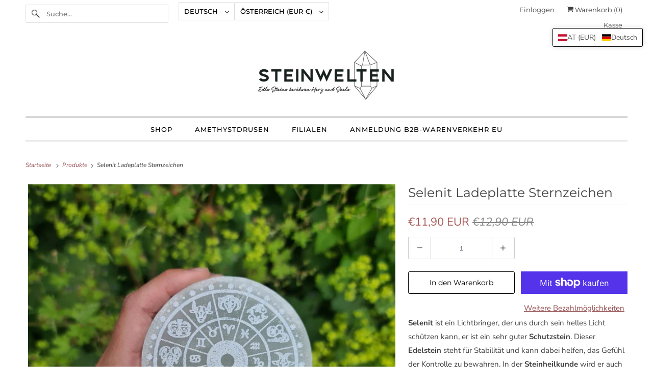

--- FILE ---
content_type: text/css
request_url: https://www.steinwelten.at/cdn/shop/t/90/assets/styles.css?v=161452679896394962701767718584
body_size: 32944
content:
@charset "UTF-8";.surface-pick-up-embed{--surface-pick-up-embed-theme-success-color: rgb(50, 205, 50);--surface-pick-up-embed-theme-error-color: rgb(179, 58, 58);--surface-pick-up-embed-theme-paragraph-font-size: 16px;--surface-pick-up-embed-theme-paragraph-smaller-font-size: calc(var(--surface-pick-up-embed-theme-paragraph-font-size) - 4px);--surface-pick-up-embed-theme-body-font-weight-bold: 600;--surface-pick-up-embed-theme-body-text-color: #808080;--surface-pick-up-embed-theme-link-text-decoration: underline;--surface-pick-up-embed-row-gap: 10px;--surface-pick-up-embed-column-gap: 10px;display:grid;grid-template-columns:-webkit-min-content auto;grid-template-columns:min-content auto;row-gap:var(--surface-pick-up-embed-row-gap);column-gap:var(--surface-pick-up-embed-column-gap);justify-content:flex-start;text-align:left}.surface-pick-up-embed__in-stock-icon,.surface-pick-up-embed__out-of-stock-icon{grid-column-start:1;grid-column-end:2;margin-top:3px}.surface-pick-up-embed__in-stock-icon{fill:var(--surface-pick-up-embed-theme-success-color)}.surface-pick-up-embed__out-of-stock-icon{fill:var(--surface-pick-up-embed-theme-error-color)}.surface-pick-up-embed__location-info,.surface-pick-up-embed__modal-btn{grid-column-start:2;grid-column-end:3}.surface-pick-up-embed__location-info{grid-row-start:1;grid-row-end:2}.surface-pick-up-embed__location-availability{margin-top:0;margin-bottom:0;font-family:inherit;font-size:var(--surface-pick-up-embed-theme-paragraph-font-size);font-weight:inherit;color:var(--surface-pick-up-embed-theme-body-text-color)}.surface-pick-up-embed__location-availability b{font-weight:var(--surface-pick-up-embed-theme-body-font-weight-bold)}.surface-pick-up-embed__location-pick-up-time{font-size:var(--surface-pick-up-embed-theme-paragraph-smaller-font-size);color:var(--surface-pick-up-embed-theme-body-text-color)}.surface-pick-up-embed__modal-btn{grid-row-start:2;grid-row-end:3;justify-self:start;padding:0;font-size:var(--surface-pick-up-embed-theme-paragraph-smaller-font-size);color:var(--surface-pick-up-theme-embed-body-text-color);text-align:left;-webkit-text-decoration:var(--surface-pick-up-embed-theme-link-text-decoration);text-decoration:var(--surface-pick-up-embed-theme-link-text-decoration);cursor:pointer;background-color:initial;border:0}.surface-pick-up-items{padding:0;margin:0}.surface-pick-up-item{--surface-pick-up-item-theme-success-color: rgb(50, 205, 50);--surface-pick-up-item-theme-error-color: rgb(179, 58, 58);--surface-pick-up-item-theme-paragraph-font-size: 16px;--surface-pick-up-item-theme-paragraph-smaller-font-size: calc(var(--surface-pick-up-item-theme-paragraph-font-size) - 4px);--surface-pick-up-item-theme-body-font-weight-bold: 600;--surface-pick-up-item-theme-body-text-color: #808080;--surface-pick-up-item-theme-border-color: #d9d9d9;--surface-pick-up-item-theme-link-text-decoration: underline;--surface-pick-up-item-row-gap: 10px;--surface-pick-up-item-column-gap: 5px;--surface-pick-up-item-gap: 28px;display:grid;grid-template-columns:repeat(2,auto) 1fr;row-gap:var(--surface-pick-up-item-row-gap);column-gap:var(--surface-pick-up-item-column-gap);justify-content:flex-start;padding-bottom:var(--surface-pick-up-item-gap);margin:var(--surface-pick-up-item-gap) 0 0;text-align:left;border-bottom:1px solid var(--surface-pick-up-item-theme-border-color)}.surface-pick-up-item:last-child{padding-bottom:0;border-bottom:none}.surface-pick-up-item__header{display:flex;grid-column:span 3;align-items:flex-end}.surface-pick-up-item__pick-up-location{margin-top:0;margin-bottom:0;font-family:inherit;font-size:var(--surface-pick-up-item-theme-paragraph-font-size);font-weight:var(--surface-pick-up-item-theme-body-font-weight-bold);color:var(--surface-pick-up-item-theme-body-text-color)}.surface-pick-up-item__pick-up-distance{padding-left:2rem;margin:0 0 0 auto}.surface-pick-up-item__in-stock-icon,.surface-pick-up-item__out-of-stock-icon{grid-row-start:2;grid-row-end:3;grid-column-start:1;grid-column-end:2;margin-top:1px}.surface-pick-up-item__in-stock-icon{fill:var(--surface-pick-up-item-theme-success-color)}.surface-pick-up-item__out-of-stock-icon{fill:var(--surface-pick-up-item-theme-error-color)}.surface-pick-up-item__availability{grid-row-start:2;grid-row-end:3;grid-column-start:2;grid-column-end:3;font-size:var(--surface-pick-up-item-theme-paragraph-smaller-font-size);color:var(--surface-pick-up-item-theme-body-text-color)}.surface-pick-up-item__address-info{grid-row-start:3;grid-row-end:4;grid-column-start:1;grid-column-end:3;font-size:var(--surface-pick-up-item-theme-paragraph-smaller-font-size);font-style:normal;line-height:1.4;color:var(--surface-pick-up-item-theme-body-text-color)}.surface-pick-up-item__address-info p{margin:0}.surface-pick-up-item__address-info a,.surface-pick-up-item__address-info a:visited{color:inherit;text-decoration:none}.surface-pick-up-item__address-info a:focus,.surface-pick-up-item__address-info a:active,.surface-pick-up-item__address-info a:hover{color:inherit}.surface-pick-up-item__confirm-address{margin-top:var(--surface-pick-up-item-row-gap)}.surface-pick-up-item__confirm-address-icon{display:inline-block;width:10px;height:10px;margin-right:5px}.complementary-products{--slide-item-padding: 1rem;--slide-item-outer-gap: 1rem;--slide-item-inner-gap: 1rem;--slide-item-border-color: black;--slide-item-border-thickness: 1px;--slider-dot-gap: .5rem;--slider-dot-size: .5rem;--slider-dot-color: #cacaca;--slider-active-dot-color: #787878}.complementary-products__slider [data-slide]{position:absolute;display:flex;flex-direction:column;margin:0 1rem;gap:var(--slide-item-outer-gap);width:100%;height:auto}.complementary-products__slider .flickity-page-dots{list-style-type:none;display:flex;justify-content:center;gap:var(--slider-dot-gap)}.complementary-products__slider .flickity-page-dots .dot{margin:0;border-radius:50%;background:var(--slider-dot-color);height:var(--slider-dot-size);width:var(--slider-dot-size)}.complementary-products__slider .flickity-page-dots .dot.is-selected{background:var(--slider-active-dot-color)}.complementary-products__grid{display:flex;flex-direction:column;gap:var(--slide-item-outer-gap)}.complementary-product{display:flex;flex-direction:row;gap:var(--slide-item-inner-gap);padding:var(--slide-item-padding);border:var(--slide-item-border-thickness) solid var(--slide-item-border-color)}.complementary-product__name,.complementary-product__price-text{margin:0}.complementary-product__price-text{display:inline-block}.complementary-product__image-link{display:block;position:relative;line-height:0}.age-gate{position:fixed;top:0;left:0;z-index:999;display:flex;align-items:center;justify-content:center;width:100%;height:100%;text-align:center}.age-gate:before{position:absolute;top:0;left:0;width:100%;height:100%;background-color:var(--background-color, #ffffff);content:""}.age-gate__header{margin-bottom:32px}.age-gate__logo-wrapper{position:relative;display:block;max-width:100px;margin:0 auto}.age-gate__logo-wrapper+.age-gate__heading,.age-gate__logo-wrapper+.age-gate__description{margin-top:32px}.age-gate__logo{width:auto;height:auto;max-width:100%}.age-gate__heading{margin-top:0;margin-bottom:0}.age-gate__heading+.age-gate__description{margin-top:12px}.age-gate__description{margin-top:0;margin-bottom:0}.age-gate__content{position:relative;z-index:1;max-width:75%}@media only screen and (min-width: 768px){.age-gate__content{max-width:50%}}.age-gate__form{display:grid;grid-template-columns:repeat(3,1fr);gap:16px}.age-gate__select-wrapper{grid-column:1/4}@media only screen and (min-width: 768px){.age-gate__select-wrapper{grid-column:unset}}.age-gate__select{margin-top:0;margin-bottom:0}@media only screen and (min-width: 768px){.age-gate__select{margin-top:inherit;margin-bottom:inherit}}.age-gate__confirm_btn{grid-column:1/4}.age-gate__error{grid-column:1/4;margin-top:10px;color:var(--color-error, #ea555c)}.recipient-disclosure{--recipient-disclosure-top-margin: 0;--recipient-disclosure-bottom-margin: 0;--recipient-form-field-gap: 0;--recipient-form-label-gap: 0;--recipient-form-label-margin: 6px;--recipient-form-checkbox-width: 12px;--recipient-form-checkbox-border-width: 1px;--recipient-form-checkbox-border-color: #000000;--recipient-form-checkbox-border-radius: 0;--recipient-form-checkbox-svg-color: inherit;--recipient-form-error-color: #cc3333;margin:var(--recipient-disclosure-top-margin) 0 var(--recipient-disclosure-bottom-margin)}.recipient-disclosure__summary{position:relative;list-style:none}.recipient-disclosure__summary::-webkit-details-marker{display:none}.recipient-disclosure__checkbox{position:absolute;-webkit-appearance:none;appearance:none;width:var(--recipient-form-checkbox-width);height:var(--recipient-form-checkbox-width);border:var(--recipient-form-checkbox-border-width) solid var(--recipient-form-checkbox-border-color);border-radius:var(--recipient-form-checkbox-border-radius)}.recipient-disclosure__checkbox:checked~svg{visibility:visible}.recipient-disclosure__checkbox-label{display:flex;align-items:center}.recipient-disclosure__checkbox-label svg{visibility:hidden;position:absolute;width:var(--recipient-form-checkbox-width);height:var(--recipient-form-checkbox-width);color:var(--recipient-form-checkbox-svg-color)}.recipient-disclosure__checkbox,.recipient-disclosure__checkbox-label{cursor:pointer}.recipient-disclosure__checkbox-label-text{flex:1;margin-left:calc(var(--recipient-form-checkbox-width) + var(--recipient-form-label-margin))}.recipient-form{display:flex;flex-direction:column;gap:var(--recipient-form-field-gap);margin-top:1rem}.recipient-form__input-wrapper{position:relative;display:flex;flex-direction:column;gap:var(--recipient-form-label-gap)}.recipient-form__input{box-sizing:border-box}.recipient-form__error-message{display:none}.recipient-form--has-errors .recipient-form__error-message{display:block}.recipient-form__max-characters-message{display:block;margin-top:.25rem}.is-flex{display:flex}.is-inline-flex{display:inline-flex}.is-align-start,.is-align-left{align-items:flex-start}.is-align-end,.is-align-right{align-items:flex-end}.is-align-self-end,.is-align-self-right{align-self:flex-end}.is-align-baseline{align-items:baseline}.is-align-center{align-items:center}.is-align-stretch{align-items:stretch}.is-justify-start,.is-justify-left{justify-content:flex-start}.is-justify-end,.is-justify-right{justify-content:flex-end}.is-justify-center{justify-content:center}.is-justify-space-around{justify-content:space-around}.is-justify-space-between{justify-content:space-between}.is-flex-nowrap{flex-wrap:nowrap}.is-flex-wrap{flex-wrap:wrap}.is-flex-wrap-reverse{flex-wrap:wrap-reverse}.is-flex-row{flex-direction:row}.is-flex-row-reverse{flex-direction:row-reverse}.is-flex-column{flex-direction:column}.is-flex-column-reverse{flex-direction:column-reverse}.is-order-aligned-left{order:-1}@media only screen and (max-width: 480px){.is-order-aligned-left{order:inherit}}.is-order-aligned-right{order:1}@media only screen and (max-width: 480px){.is-order-aligned-right{order:inherit}}.has-padding-top{padding-top:20px}.has-padding-bottom{padding-bottom:20px}.has-padding-left{padding-left:20px}.has-padding-right{padding-right:20px}.has-padding{padding:20px}.text-align-center{text-align:center}.text-align-left,.text-align-start,.text-align-left h1,.text-align-left h2,.text-align-left h3,.text-align-left h1.title,.text-align-left h2.title,.text-align-left h3.title,.text-align-start h1,.text-align-start h2,.text-align-start h3,.text-align-start h1.title,.text-align-start h2.title,.text-align-start h3.title{text-align:left}.text-align-right,.text-align-end,.text-align-right h1,.text-align-right h2,.text-align-right h3,.text-align-right h1.title,.text-align-right h2.title,.text-align-right h3.title,.text-align-end h1,.text-align-end h2,.text-align-end h3,.text-align-end h1.title,.text-align-end h2.title,.text-align-end h3.title{text-align:right}.is-hidden{display:none!important}.is-visible{display:block!important}.is-sr-only{border:none!important;clip:rect(0,0,0,0)!important;height:.01em!important;overflow:hidden!important;padding:0!important;position:absolute!important;white-space:nowrap!important;width:.01em!important}@media only screen and (min-width: 481px) and (max-width: 798px){.is-hidden-small{display:none!important}}@media only screen and (min-width: 799px) and (max-width: 1024px){.is-hidden-medium{display:none!important}}@media only screen and (min-width: 1025px) and (max-width: 1400px){.is-hidden-large{display:none!important}}@media only screen and (max-width: 798px){.is-hidden-mobile-only{display:none!important}}@media only screen and (min-width: 799px){.is-hidden-desktop-only{display:none!important}}@media only screen and (max-width: 798px){.is-visible--mobile{display:block!important}}@media only screen and (max-width: 798px){.is-hidden-offset-mobile-only{left:0!important}}.is-invisible{visibility:hidden!important}.scroll-locked{overflow:hidden}.index{display:flex;flex-wrap:wrap}.index-sections,.page-blocks{display:flex;flex-wrap:wrap;justify-content:center;width:100%}@media only screen and (max-width: 480px){.shopify-section{width:100%!important;padding-left:0!important;padding-right:0!important}}.section{max-width:1200px;width:95%;margin-left:auto;margin-right:auto}.section.is-width-wide{width:100%;max-width:none}.section.section-wrapper .section{width:100%}@media only screen and (min-width: 799px){.section.section-wrapper .is-width-wide{left:50%;margin-left:calc(-50vw + var(--scrollbar-width) / 2);margin-right:calc(-50vw + var(--scrollbar-width) / 2);max-width:calc(100vw - var(--scrollbar-width));position:relative;right:50%;width:calc(100vw - var(--scrollbar-width))}}.container{position:relative;margin:0 auto;display:flex;flex-wrap:wrap}.container .column,.container .columns{margin-left:10px;margin-right:10px}.row{width:100%;position:relative;display:flex;flex-wrap:wrap;margin-bottom:20px}@media only screen and (max-width: 798px){.row .column,.row .columns{width:100%;margin-left:0;margin-right:0}}[class*=offset-by]{position:relative}.hidden{display:none!important}.visible{display:block!important}.one{width:calc(6.25% - 20px)}.two{width:calc(12.5% - 20px)}.three{width:calc(18.75% - 20px)}.four{width:calc(25% - 20px)}.five{width:calc(31.25% - 20px)}.six{width:calc(37.5% - 20px)}.seven{width:calc(43.75% - 20px)}.eight{width:calc(50% - 20px)}.nine{width:calc(56.25% - 20px)}.ten{width:calc(62.5% - 20px)}.eleven{width:calc(68.75% - 20px)}.twelve{width:calc(75% - 20px)}.thirteen{width:calc(81.25% - 20px)}.fourteen{width:calc(87.5% - 20px)}.fifteen{width:calc(93.75% - 20px)}.sixteen,.one-whole{width:calc(100% - 20px)}.one-half{width:calc(50% - 20px)}.one-third{width:calc(33.3333333333% - 20px)}.two-thirds{width:calc(66.6666666667% - 20px)}.one-fourth{width:calc(25% - 20px)}.two-fourths{width:calc(50% - 20px)}.three-fourths{width:calc(75% - 20px)}.one-fifth{width:calc(20% - 20px)}.two-fifths{width:calc(40% - 20px)}.three-fifths{width:calc(60% - 20px)}.four-fifths{width:calc(80% - 20px)}.one-sixth{width:calc(16.6666666667% - 20px)}.two-sixths{width:calc(33.3333333333% - 20px)}.three-sixths{width:calc(50% - 20px)}.four-sixths{width:calc(66.6666666667% - 20px)}.five-sixths{width:calc(83.3333333333% - 20px)}.one-seventh{width:calc(14.2857142857% - 20px)}.two-sevenths{width:calc(28.5714285714% - 20px)}.three-sevenths{width:calc(42.8571428571% - 20px)}.four-sevenths{width:calc(57.1428571429% - 20px)}.five-sevenths{width:calc(71.4285714286% - 20px)}.one-eighth{width:calc(12.5% - 20px)}.two-eighths{width:calc(25% - 20px)}.three-eighths{width:calc(37.5% - 20px)}.four-eighths{width:calc(50% - 20px)}.five-eighths{width:calc(62.5% - 20px)}.six-eighths{width:calc(75% - 20px)}.seven-eighths{width:calc(87.5% - 20px)}.one-tenth{width:calc(10% - 20px)}.two-tenths{width:calc(20% - 20px)}.three-tenths{width:calc(30% - 20px)}.four-tenths{width:calc(40% - 20px)}.five-tenths{width:calc(50% - 20px)}.six-tenths{width:calc(60% - 20px)}.seven-tenths{width:calc(70% - 20px)}.eight-tenths{width:calc(80% - 20px)}.nine-tenths{width:calc(90% - 20px)}.one-twelfth{width:calc(8.3333333333% - 20px)}.two-twelfths{width:calc(16.6666666667% - 20px)}.three-twelfths{width:calc(25% - 20px)}.four-twelfths{width:calc(33.3333333333% - 20px)}.five-twelfths{width:calc(41.6666666667% - 20px)}.six-twelfths{width:calc(50% - 20px)}.seven-twelfths{width:calc(58.3333333333% - 20px)}.eight-twelfths{width:calc(66.6666666667% - 20px)}.nine-twelfths{width:calc(75% - 20px)}.ten-twelfths{width:calc(83.3333333333% - 20px)}.eleven-twelfths{width:calc(91.6666666667% - 20px)}.offset-by-one{left:6.25%}.offset-by-two{left:12.5%}.offset-by-three{left:18.75%}.offset-by-four{left:25%}.offset-by-five{left:31.25%}.offset-by-six{left:37.5%}.offset-by-seven{left:43.75%}.offset-by-eight{left:50%}.offset-by-nine{left:56.25%}.offset-by-ten{left:62.5%}.offset-by-eleven{left:68.75%}.offset-by-twelve{left:75%}.offset-by-thirteen{left:81.25%}.offset-by-fourteen{left:87.5%}.offset-by-fifteen{left:93.75%}.equal-columns--outside-trim .one-half:nth-of-type(2n),.equal-columns--outside-trim .eight:nth-of-type(2n),.equal-columns--outside-trim .one-third:nth-of-type(3n),.equal-columns--outside-trim .one-fourth:nth-of-type(4n),.equal-columns--outside-trim .four:nth-of-type(4n),.equal-columns--outside-trim .one-fifth:nth-of-type(5n),.equal-columns--outside-trim .one-sixth:nth-of-type(6n),.equal-columns--outside-trim .one-seventh:nth-of-type(7n),.equal-columns--outside-trim .two:nth-of-type(8n){margin-right:0}.equal-columns--outside-trim .one-half:nth-of-type(odd),.equal-columns--outside-trim .eight:nth-of-type(odd),.equal-columns--outside-trim .one-third:nth-of-type(3n+1),.equal-columns--outside-trim .one-fourth:nth-of-type(4n+1),.equal-columns--outside-trim .four:nth-of-type(4n+1),.equal-columns--outside-trim .one-fifth:nth-of-type(5n+1),.equal-columns--outside-trim .one-sixth:nth-of-type(6n+1),.equal-columns--outside-trim .one-seventh:nth-of-type(7n+1),.equal-columns--outside-trim .two:nth-of-type(8n+1){margin-left:0}.equal-columns--outside-trim .one-whole:nth-of-type(n+1){width:100%;margin-right:0;margin-left:0}.equal-columns--outside-trim .one-half{width:calc(50% - 10px)}.equal-columns--outside-trim .one-third{width:calc(33.3333333333% - (20px - (20px/3)))}.equal-columns--outside-trim .one-fifth{width:calc(20% - 16px)}.equal-columns--outside-trim .one-fourth{width:calc(25% - 15px)}.equal-columns--outside-trim .one-sixth{width:calc(16.6666666667% - (20px - (20px/6)))}.equal-columns--outside-trim .one-seventh{width:calc(14.2857142857% - (20px - (20px/7)))}.equal-columns--outside-trim .two{width:calc(12.5% - 17.5px)}.equal-columns--outside-trim .four{width:calc(25% - 15px)}.equal-columns--outside-trim .seven{width:calc(43.75% - 10px)}.equal-columns--outside-trim .eight{width:calc(50% - 10px)}.equal-columns--outside-trim .nine{width:calc(56.25% - 10px)}.has-no-side-gutter.has-background{padding-right:0;padding-left:0}.has-no-side-gutter .one-whole,.has-no-side-gutter .one-half,.has-no-side-gutter .eight,.has-no-side-gutter .one-third,.has-no-side-gutter .two-thirds,.has-no-side-gutter .one-fourth,.has-no-side-gutter .four,.has-no-side-gutter .one-fifth,.has-no-side-gutter .three-fifths,.has-no-side-gutter .two-fifths,.has-no-side-gutter .one-sixth,.has-no-side-gutter .one-seventh,.has-no-side-gutter .one-eighth,.has-no-side-gutter .two{margin-right:0;margin-left:0}.has-no-side-gutter .one-whole{width:100%}.has-no-side-gutter .one-half{width:50%}.has-no-side-gutter .one-third{width:33.3333333333%}.has-no-side-gutter .one-fourth{width:25%}.has-no-side-gutter .one-fifth{width:20%}.has-no-side-gutter .two-fifths{width:40%}.has-no-side-gutter .three-fifths{width:60%}.has-no-side-gutter .one-sixth{width:16.6666666667%}.has-no-side-gutter .one-seventh{width:14.2857142857%}.has-no-side-gutter .one-eighth{width:12.5%}.has-no-side-gutter .two-thirds{width:66.6666666667%}.has-no-side-gutter .two{width:12.5%}.has-no-side-gutter .four{width:25%}.has-no-side-gutter .seven{width:43.75%}.has-no-side-gutter .eight{width:50%}.has-no-side-gutter .nine{width:56.25%}.show{display:block!important}.hide{display:none!important}.text-left{text-align:left!important}.text-right{text-align:right!important}.text-center{text-align:center!important}@media only screen and (max-width: 1024px){.large-down--hidden{display:none!important}.large-down--visible{display:block!important}.large-down--one{width:calc(6.25% - 20px)}.large-down--two{width:calc(12.5% - 20px)}.large-down--three{width:calc(18.75% - 20px)}.large-down--four{width:calc(25% - 20px)}.large-down--five{width:calc(31.25% - 20px)}.large-down--six{width:calc(37.5% - 20px)}.large-down--seven{width:calc(43.75% - 20px)}.large-down--eight{width:calc(50% - 20px)}.large-down--nine{width:calc(56.25% - 20px)}.large-down--ten{width:calc(62.5% - 20px)}.large-down--eleven{width:calc(68.75% - 20px)}.large-down--twelve{width:calc(75% - 20px)}.large-down--thirteen{width:calc(81.25% - 20px)}.large-down--fourteen{width:calc(87.5% - 20px)}.large-down--fifteen{width:calc(93.75% - 20px)}.large-down--sixteen,.large-down--one-whole{width:calc(100% - 20px)}.large-down--one-half{width:calc(50% - 20px)}.large-down--one-third{width:calc(33.3333333333% - 20px)}.large-down--two-thirds{width:calc(66.6666666667% - 20px)}.large-down--one-fourth{width:calc(25% - 20px)}.large-down--two-fourths{width:calc(50% - 20px)}.large-down--three-fourths{width:calc(75% - 20px)}.large-down--one-fifth{width:calc(20% - 20px)}.large-down--two-fifths{width:calc(40% - 20px)}.large-down--three-fifths{width:calc(60% - 20px)}.large-down--four-fifths{width:calc(80% - 20px)}.large-down--one-sixth{width:calc(16.6666666667% - 20px)}.large-down--two-sixths{width:calc(33.3333333333% - 20px)}.large-down--three-sixths{width:calc(50% - 20px)}.large-down--four-sixths{width:calc(66.6666666667% - 20px)}.large-down--five-sixths{width:calc(83.3333333333% - 20px)}.large-down--one-seventh{width:calc(14.2857142857% - 20px)}.large-down--two-sevenths{width:calc(28.5714285714% - 20px)}.large-down--three-sevenths{width:calc(42.8571428571% - 20px)}.large-down--four-sevenths{width:calc(57.1428571429% - 20px)}.large-down--five-sevenths{width:calc(71.4285714286% - 20px)}.large-down--one-eighth{width:calc(12.5% - 20px)}.large-down--two-eighths{width:calc(25% - 20px)}.large-down--three-eighths{width:calc(37.5% - 20px)}.large-down--four-eighths{width:calc(50% - 20px)}.large-down--five-eighths{width:calc(62.5% - 20px)}.large-down--six-eighths{width:calc(75% - 20px)}.large-down--seven-eighths{width:calc(87.5% - 20px)}.large-down--one-tenth{width:calc(10% - 20px)}.large-down--two-tenths{width:calc(20% - 20px)}.large-down--three-tenths{width:calc(30% - 20px)}.large-down--four-tenths{width:calc(40% - 20px)}.large-down--five-tenths{width:calc(50% - 20px)}.large-down--six-tenths{width:calc(60% - 20px)}.large-down--seven-tenths{width:calc(70% - 20px)}.large-down--eight-tenths{width:calc(80% - 20px)}.large-down--nine-tenths{width:calc(90% - 20px)}.large-down--one-twelfth{width:calc(8.3333333333% - 20px)}.large-down--two-twelfths{width:calc(16.6666666667% - 20px)}.large-down--three-twelfths{width:calc(25% - 20px)}.large-down--four-twelfths{width:calc(33.3333333333% - 20px)}.large-down--five-twelfths{width:calc(41.6666666667% - 20px)}.large-down--six-twelfths{width:calc(50% - 20px)}.large-down--seven-twelfths{width:calc(58.3333333333% - 20px)}.large-down--eight-twelfths{width:calc(66.6666666667% - 20px)}.large-down--nine-twelfths{width:calc(75% - 20px)}.large-down--ten-twelfths{width:calc(83.3333333333% - 20px)}.large-down--eleven-twelfths{width:calc(91.6666666667% - 20px)}.large-down--offset-by-one{left:6.25%}.large-down--offset-by-two{left:12.5%}.large-down--offset-by-three{left:18.75%}.large-down--offset-by-four{left:25%}.large-down--offset-by-five{left:31.25%}.large-down--offset-by-six{left:37.5%}.large-down--offset-by-seven{left:43.75%}.large-down--offset-by-eight{left:50%}.large-down--offset-by-nine{left:56.25%}.large-down--offset-by-ten{left:62.5%}.large-down--offset-by-eleven{left:68.75%}.large-down--offset-by-twelve{left:75%}.large-down--offset-by-thirteen{left:81.25%}.large-down--offset-by-fourteen{left:87.5%}.large-down--offset-by-fifteen{left:93.75%}.equal-columns--outside-trim .large-down--one-half:nth-of-type(2n),.equal-columns--outside-trim .large-down--eight:nth-of-type(2n),.equal-columns--outside-trim .large-down--one-third:nth-of-type(3n),.equal-columns--outside-trim .large-down--one-fourth:nth-of-type(4n),.equal-columns--outside-trim .large-down--four:nth-of-type(4n),.equal-columns--outside-trim .large-down--one-fifth:nth-of-type(5n),.equal-columns--outside-trim .large-down--one-sixth:nth-of-type(6n),.equal-columns--outside-trim .large-down--one-seventh:nth-of-type(7n),.equal-columns--outside-trim .large-down--two:nth-of-type(8n){margin-right:0}.equal-columns--outside-trim .large-down--one-half:nth-of-type(odd),.equal-columns--outside-trim .large-down--eight:nth-of-type(odd),.equal-columns--outside-trim .large-down--one-third:nth-of-type(3n+1),.equal-columns--outside-trim .large-down--one-fourth:nth-of-type(4n+1),.equal-columns--outside-trim .large-down--four:nth-of-type(4n+1),.equal-columns--outside-trim .large-down--one-fifth:nth-of-type(5n+1),.equal-columns--outside-trim .large-down--one-sixth:nth-of-type(6n+1),.equal-columns--outside-trim .large-down--one-seventh:nth-of-type(7n+1),.equal-columns--outside-trim .large-down--two:nth-of-type(8n+1){margin-left:0}}@media only screen and (max-width: 1024px) and (max-width: 1024px){.equal-columns--outside-trim .large-down--one-half.large-down--one-half,.equal-columns--outside-trim .large-down--eight.large-down--eight,.equal-columns--outside-trim .large-down--one-third.large-down--one-third,.equal-columns--outside-trim .large-down--one-fourth.large-down--one-fourth,.equal-columns--outside-trim .large-down--four.large-down--four,.equal-columns--outside-trim .large-down--one-fifth.large-down--one-fifth,.equal-columns--outside-trim .large-down--one-sixth.large-down--one-sixth,.equal-columns--outside-trim .large-down--one-seventh.large-down--one-seventh,.equal-columns--outside-trim .large-down--two.large-down--two{margin-right:20px;margin-left:20px}.equal-columns--outside-trim .large-down--one-half:nth-of-type(2n),.equal-columns--outside-trim .large-down--eight:nth-of-type(2n),.equal-columns--outside-trim .large-down--one-third:nth-of-type(3n),.equal-columns--outside-trim .large-down--one-fourth:nth-of-type(4n),.equal-columns--outside-trim .large-down--four:nth-of-type(4n),.equal-columns--outside-trim .large-down--one-fifth:nth-of-type(5n),.equal-columns--outside-trim .large-down--one-sixth:nth-of-type(6n),.equal-columns--outside-trim .large-down--one-seventh:nth-of-type(7n),.equal-columns--outside-trim .large-down--two:nth-of-type(8n){margin-right:0}.equal-columns--outside-trim .large-down--one-half:nth-of-type(odd),.equal-columns--outside-trim .large-down--eight:nth-of-type(odd),.equal-columns--outside-trim .large-down--one-third:nth-of-type(3n+1),.equal-columns--outside-trim .large-down--one-fourth:nth-of-type(4n+1),.equal-columns--outside-trim .large-down--four:nth-of-type(4n+1),.equal-columns--outside-trim .large-down--one-fifth:nth-of-type(5n+1),.equal-columns--outside-trim .large-down--one-sixth:nth-of-type(6n+1),.equal-columns--outside-trim .large-down--one-seventh:nth-of-type(7n+1),.equal-columns--outside-trim .large-down--two:nth-of-type(8n+1){margin-left:0}}@media only screen and (max-width: 1024px){.equal-columns--outside-trim .large-down--one-whole:nth-of-type(n+1){width:100%;margin-right:0;margin-left:0}.equal-columns--outside-trim .large-down--one-half{width:calc(50% - 10px)}.equal-columns--outside-trim .large-down--one-third{width:calc(33.3333333333% - (20px - (20px/3)))}.equal-columns--outside-trim .large-down--one-fifth{width:calc(20% - 16px)}.equal-columns--outside-trim .large-down--one-fourth{width:calc(25% - 15px)}.equal-columns--outside-trim .large-down--one-sixth{width:calc(16.6666666667% - (20px - (20px/6)))}.equal-columns--outside-trim .large-down--one-seventh{width:calc(14.2857142857% - (20px - (20px/7)))}.equal-columns--outside-trim .large-down--two{width:calc(12.5% - 17.5px)}.equal-columns--outside-trim .large-down--four{width:calc(25% - 15px)}.equal-columns--outside-trim .large-down--seven{width:calc(43.75% - 10px)}.equal-columns--outside-trim .large-down--eight{width:calc(50% - 10px)}.equal-columns--outside-trim .large-down--nine{width:calc(56.25% - 10px)}.has-no-side-gutter.has-background{padding-right:0;padding-left:0}.has-no-side-gutter .large-down--one-whole,.has-no-side-gutter .large-down--one-half,.has-no-side-gutter .large-down--eight,.has-no-side-gutter .large-down--one-third,.has-no-side-gutter .large-down--two-thirds,.has-no-side-gutter .large-down--one-fourth,.has-no-side-gutter .large-down--four,.has-no-side-gutter .large-down--one-fifth,.has-no-side-gutter .large-down--three-fifths,.has-no-side-gutter .large-down--two-fifths,.has-no-side-gutter .large-down--one-sixth,.has-no-side-gutter .large-down--one-seventh,.has-no-side-gutter .large-down--one-eighth,.has-no-side-gutter .large-down--two{margin-right:0;margin-left:0}.has-no-side-gutter .large-down--one-whole{width:100%}.has-no-side-gutter .large-down--one-half{width:50%}.has-no-side-gutter .large-down--one-third{width:33.3333333333%}.has-no-side-gutter .large-down--one-fourth{width:25%}.has-no-side-gutter .large-down--one-fifth{width:20%}.has-no-side-gutter .large-down--two-fifths{width:40%}.has-no-side-gutter .large-down--three-fifths{width:60%}.has-no-side-gutter .large-down--one-sixth{width:16.6666666667%}.has-no-side-gutter .large-down--one-seventh{width:14.2857142857%}.has-no-side-gutter .large-down--one-eighth{width:12.5%}.has-no-side-gutter .large-down--two-thirds{width:66.6666666667%}.has-no-side-gutter .large-down--two{width:12.5%}.has-no-side-gutter .large-down--four{width:25%}.has-no-side-gutter .large-down--seven{width:43.75%}.has-no-side-gutter .large-down--eight{width:50%}.has-no-side-gutter .large-down--nine{width:56.25%}.large-down--show{display:block!important}.large-down--hide{display:none!important}.large-down--text-left{text-align:left!important}.large-down--text-right{text-align:right!important}.large-down--text-center{text-align:center!important}}@media only screen and (max-width: 798px){.medium-down--hidden{display:none!important}.medium-down--visible{display:block!important}.medium-down--one{width:calc(6.25% - 20px)}.medium-down--two{width:calc(12.5% - 20px)}.medium-down--three{width:calc(18.75% - 20px)}.medium-down--four{width:calc(25% - 20px)}.medium-down--five{width:calc(31.25% - 20px)}.medium-down--six{width:calc(37.5% - 20px)}.medium-down--seven{width:calc(43.75% - 20px)}.medium-down--eight{width:calc(50% - 20px)}.medium-down--nine{width:calc(56.25% - 20px)}.medium-down--ten{width:calc(62.5% - 20px)}.medium-down--eleven{width:calc(68.75% - 20px)}.medium-down--twelve{width:calc(75% - 20px)}.medium-down--thirteen{width:calc(81.25% - 20px)}.medium-down--fourteen{width:calc(87.5% - 20px)}.medium-down--fifteen{width:calc(93.75% - 20px)}.medium-down--sixteen,.medium-down--one-whole{width:calc(100% - 20px)}.medium-down--one-half{width:calc(50% - 20px)}.medium-down--one-third{width:calc(33.3333333333% - 20px)}.medium-down--two-thirds{width:calc(66.6666666667% - 20px)}.medium-down--one-fourth{width:calc(25% - 20px)}.medium-down--two-fourths{width:calc(50% - 20px)}.medium-down--three-fourths{width:calc(75% - 20px)}.medium-down--one-fifth{width:calc(20% - 20px)}.medium-down--two-fifths{width:calc(40% - 20px)}.medium-down--three-fifths{width:calc(60% - 20px)}.medium-down--four-fifths{width:calc(80% - 20px)}.medium-down--one-sixth{width:calc(16.6666666667% - 20px)}.medium-down--two-sixths{width:calc(33.3333333333% - 20px)}.medium-down--three-sixths{width:calc(50% - 20px)}.medium-down--four-sixths{width:calc(66.6666666667% - 20px)}.medium-down--five-sixths{width:calc(83.3333333333% - 20px)}.medium-down--one-seventh{width:calc(14.2857142857% - 20px)}.medium-down--two-sevenths{width:calc(28.5714285714% - 20px)}.medium-down--three-sevenths{width:calc(42.8571428571% - 20px)}.medium-down--four-sevenths{width:calc(57.1428571429% - 20px)}.medium-down--five-sevenths{width:calc(71.4285714286% - 20px)}.medium-down--one-eighth{width:calc(12.5% - 20px)}.medium-down--two-eighths{width:calc(25% - 20px)}.medium-down--three-eighths{width:calc(37.5% - 20px)}.medium-down--four-eighths{width:calc(50% - 20px)}.medium-down--five-eighths{width:calc(62.5% - 20px)}.medium-down--six-eighths{width:calc(75% - 20px)}.medium-down--seven-eighths{width:calc(87.5% - 20px)}.medium-down--one-tenth{width:calc(10% - 20px)}.medium-down--two-tenths{width:calc(20% - 20px)}.medium-down--three-tenths{width:calc(30% - 20px)}.medium-down--four-tenths{width:calc(40% - 20px)}.medium-down--five-tenths{width:calc(50% - 20px)}.medium-down--six-tenths{width:calc(60% - 20px)}.medium-down--seven-tenths{width:calc(70% - 20px)}.medium-down--eight-tenths{width:calc(80% - 20px)}.medium-down--nine-tenths{width:calc(90% - 20px)}.medium-down--one-twelfth{width:calc(8.3333333333% - 20px)}.medium-down--two-twelfths{width:calc(16.6666666667% - 20px)}.medium-down--three-twelfths{width:calc(25% - 20px)}.medium-down--four-twelfths{width:calc(33.3333333333% - 20px)}.medium-down--five-twelfths{width:calc(41.6666666667% - 20px)}.medium-down--six-twelfths{width:calc(50% - 20px)}.medium-down--seven-twelfths{width:calc(58.3333333333% - 20px)}.medium-down--eight-twelfths{width:calc(66.6666666667% - 20px)}.medium-down--nine-twelfths{width:calc(75% - 20px)}.medium-down--ten-twelfths{width:calc(83.3333333333% - 20px)}.medium-down--eleven-twelfths{width:calc(91.6666666667% - 20px)}.medium-down--offset-by-one{left:6.25%}.medium-down--offset-by-two{left:12.5%}.medium-down--offset-by-three{left:18.75%}.medium-down--offset-by-four{left:25%}.medium-down--offset-by-five{left:31.25%}.medium-down--offset-by-six{left:37.5%}.medium-down--offset-by-seven{left:43.75%}.medium-down--offset-by-eight{left:50%}.medium-down--offset-by-nine{left:56.25%}.medium-down--offset-by-ten{left:62.5%}.medium-down--offset-by-eleven{left:68.75%}.medium-down--offset-by-twelve{left:75%}.medium-down--offset-by-thirteen{left:81.25%}.medium-down--offset-by-fourteen{left:87.5%}.medium-down--offset-by-fifteen{left:93.75%}.equal-columns--outside-trim .medium-down--one-half:nth-of-type(2n),.equal-columns--outside-trim .medium-down--eight:nth-of-type(2n),.equal-columns--outside-trim .medium-down--one-third:nth-of-type(3n),.equal-columns--outside-trim .medium-down--one-fourth:nth-of-type(4n),.equal-columns--outside-trim .medium-down--four:nth-of-type(4n),.equal-columns--outside-trim .medium-down--one-fifth:nth-of-type(5n),.equal-columns--outside-trim .medium-down--one-sixth:nth-of-type(6n),.equal-columns--outside-trim .medium-down--one-seventh:nth-of-type(7n),.equal-columns--outside-trim .medium-down--two:nth-of-type(8n){margin-right:0}.equal-columns--outside-trim .medium-down--one-half:nth-of-type(odd),.equal-columns--outside-trim .medium-down--eight:nth-of-type(odd),.equal-columns--outside-trim .medium-down--one-third:nth-of-type(3n+1),.equal-columns--outside-trim .medium-down--one-fourth:nth-of-type(4n+1),.equal-columns--outside-trim .medium-down--four:nth-of-type(4n+1),.equal-columns--outside-trim .medium-down--one-fifth:nth-of-type(5n+1),.equal-columns--outside-trim .medium-down--one-sixth:nth-of-type(6n+1),.equal-columns--outside-trim .medium-down--one-seventh:nth-of-type(7n+1),.equal-columns--outside-trim .medium-down--two:nth-of-type(8n+1){margin-left:0}}@media only screen and (max-width: 798px) and (max-width: 798px){.equal-columns--outside-trim .medium-down--one-half.medium-down--one-half,.equal-columns--outside-trim .medium-down--eight.medium-down--eight,.equal-columns--outside-trim .medium-down--one-third.medium-down--one-third,.equal-columns--outside-trim .medium-down--one-fourth.medium-down--one-fourth,.equal-columns--outside-trim .medium-down--four.medium-down--four,.equal-columns--outside-trim .medium-down--one-fifth.medium-down--one-fifth,.equal-columns--outside-trim .medium-down--one-sixth.medium-down--one-sixth,.equal-columns--outside-trim .medium-down--one-seventh.medium-down--one-seventh,.equal-columns--outside-trim .medium-down--two.medium-down--two{margin-right:20px;margin-left:20px}.equal-columns--outside-trim .medium-down--one-half:nth-of-type(2n),.equal-columns--outside-trim .medium-down--eight:nth-of-type(2n),.equal-columns--outside-trim .medium-down--one-third:nth-of-type(3n),.equal-columns--outside-trim .medium-down--one-fourth:nth-of-type(4n),.equal-columns--outside-trim .medium-down--four:nth-of-type(4n),.equal-columns--outside-trim .medium-down--one-fifth:nth-of-type(5n),.equal-columns--outside-trim .medium-down--one-sixth:nth-of-type(6n),.equal-columns--outside-trim .medium-down--one-seventh:nth-of-type(7n),.equal-columns--outside-trim .medium-down--two:nth-of-type(8n){margin-right:0}.equal-columns--outside-trim .medium-down--one-half:nth-of-type(odd),.equal-columns--outside-trim .medium-down--eight:nth-of-type(odd),.equal-columns--outside-trim .medium-down--one-third:nth-of-type(3n+1),.equal-columns--outside-trim .medium-down--one-fourth:nth-of-type(4n+1),.equal-columns--outside-trim .medium-down--four:nth-of-type(4n+1),.equal-columns--outside-trim .medium-down--one-fifth:nth-of-type(5n+1),.equal-columns--outside-trim .medium-down--one-sixth:nth-of-type(6n+1),.equal-columns--outside-trim .medium-down--one-seventh:nth-of-type(7n+1),.equal-columns--outside-trim .medium-down--two:nth-of-type(8n+1){margin-left:0}}@media only screen and (max-width: 798px){.equal-columns--outside-trim .medium-down--one-whole:nth-of-type(n+1){width:100%;margin-right:0;margin-left:0}.equal-columns--outside-trim .medium-down--one-half{width:calc(50% - 10px)}.equal-columns--outside-trim .medium-down--one-third{width:calc(33.3333333333% - (20px - (20px/3)))}.equal-columns--outside-trim .medium-down--one-fifth{width:calc(20% - 16px)}.equal-columns--outside-trim .medium-down--one-fourth{width:calc(25% - 15px)}.equal-columns--outside-trim .medium-down--one-sixth{width:calc(16.6666666667% - (20px - (20px/6)))}.equal-columns--outside-trim .medium-down--one-seventh{width:calc(14.2857142857% - (20px - (20px/7)))}.equal-columns--outside-trim .medium-down--two{width:calc(12.5% - 17.5px)}.equal-columns--outside-trim .medium-down--four{width:calc(25% - 15px)}.equal-columns--outside-trim .medium-down--seven{width:calc(43.75% - 10px)}.equal-columns--outside-trim .medium-down--eight{width:calc(50% - 10px)}.equal-columns--outside-trim .medium-down--nine{width:calc(56.25% - 10px)}.has-no-side-gutter.has-background{padding-right:0;padding-left:0}.has-no-side-gutter .medium-down--one-whole,.has-no-side-gutter .medium-down--one-half,.has-no-side-gutter .medium-down--eight,.has-no-side-gutter .medium-down--one-third,.has-no-side-gutter .medium-down--two-thirds,.has-no-side-gutter .medium-down--one-fourth,.has-no-side-gutter .medium-down--four,.has-no-side-gutter .medium-down--one-fifth,.has-no-side-gutter .medium-down--three-fifths,.has-no-side-gutter .medium-down--two-fifths,.has-no-side-gutter .medium-down--one-sixth,.has-no-side-gutter .medium-down--one-seventh,.has-no-side-gutter .medium-down--one-eighth,.has-no-side-gutter .medium-down--two{margin-right:0;margin-left:0}.has-no-side-gutter .medium-down--one-whole{width:100%}.has-no-side-gutter .medium-down--one-half{width:50%}.has-no-side-gutter .medium-down--one-third{width:33.3333333333%}.has-no-side-gutter .medium-down--one-fourth{width:25%}.has-no-side-gutter .medium-down--one-fifth{width:20%}.has-no-side-gutter .medium-down--two-fifths{width:40%}.has-no-side-gutter .medium-down--three-fifths{width:60%}.has-no-side-gutter .medium-down--one-sixth{width:16.6666666667%}.has-no-side-gutter .medium-down--one-seventh{width:14.2857142857%}.has-no-side-gutter .medium-down--one-eighth{width:12.5%}.has-no-side-gutter .medium-down--two-thirds{width:66.6666666667%}.has-no-side-gutter .medium-down--two{width:12.5%}.has-no-side-gutter .medium-down--four{width:25%}.has-no-side-gutter .medium-down--seven{width:43.75%}.has-no-side-gutter .medium-down--eight{width:50%}.has-no-side-gutter .medium-down--nine{width:56.25%}.medium-down--show{display:block!important}.medium-down--hide{display:none!important}.medium-down--text-left{text-align:left!important}.medium-down--text-right{text-align:right!important}.medium-down--text-center{text-align:center!important}}@media only screen and (max-width: 480px){.small-down--hidden{display:none!important}.small-down--visible{display:block!important}.small-down--one{width:calc(6.25% - 20px)}.small-down--two{width:calc(12.5% - 20px)}.small-down--three{width:calc(18.75% - 20px)}.small-down--four{width:calc(25% - 20px)}.small-down--five{width:calc(31.25% - 20px)}.small-down--six{width:calc(37.5% - 20px)}.small-down--seven{width:calc(43.75% - 20px)}.small-down--eight{width:calc(50% - 20px)}.small-down--nine{width:calc(56.25% - 20px)}.small-down--ten{width:calc(62.5% - 20px)}.small-down--eleven{width:calc(68.75% - 20px)}.small-down--twelve{width:calc(75% - 20px)}.small-down--thirteen{width:calc(81.25% - 20px)}.small-down--fourteen{width:calc(87.5% - 20px)}.small-down--fifteen{width:calc(93.75% - 20px)}.small-down--sixteen,.small-down--one-whole{width:calc(100% - 20px)}.small-down--one-half{width:calc(50% - 20px)}.small-down--one-third{width:calc(33.3333333333% - 20px)}.small-down--two-thirds{width:calc(66.6666666667% - 20px)}.small-down--one-fourth{width:calc(25% - 20px)}.small-down--two-fourths{width:calc(50% - 20px)}.small-down--three-fourths{width:calc(75% - 20px)}.small-down--one-fifth{width:calc(20% - 20px)}.small-down--two-fifths{width:calc(40% - 20px)}.small-down--three-fifths{width:calc(60% - 20px)}.small-down--four-fifths{width:calc(80% - 20px)}.small-down--one-sixth{width:calc(16.6666666667% - 20px)}.small-down--two-sixths{width:calc(33.3333333333% - 20px)}.small-down--three-sixths{width:calc(50% - 20px)}.small-down--four-sixths{width:calc(66.6666666667% - 20px)}.small-down--five-sixths{width:calc(83.3333333333% - 20px)}.small-down--one-seventh{width:calc(14.2857142857% - 20px)}.small-down--two-sevenths{width:calc(28.5714285714% - 20px)}.small-down--three-sevenths{width:calc(42.8571428571% - 20px)}.small-down--four-sevenths{width:calc(57.1428571429% - 20px)}.small-down--five-sevenths{width:calc(71.4285714286% - 20px)}.small-down--one-eighth{width:calc(12.5% - 20px)}.small-down--two-eighths{width:calc(25% - 20px)}.small-down--three-eighths{width:calc(37.5% - 20px)}.small-down--four-eighths{width:calc(50% - 20px)}.small-down--five-eighths{width:calc(62.5% - 20px)}.small-down--six-eighths{width:calc(75% - 20px)}.small-down--seven-eighths{width:calc(87.5% - 20px)}.small-down--one-tenth{width:calc(10% - 20px)}.small-down--two-tenths{width:calc(20% - 20px)}.small-down--three-tenths{width:calc(30% - 20px)}.small-down--four-tenths{width:calc(40% - 20px)}.small-down--five-tenths{width:calc(50% - 20px)}.small-down--six-tenths{width:calc(60% - 20px)}.small-down--seven-tenths{width:calc(70% - 20px)}.small-down--eight-tenths{width:calc(80% - 20px)}.small-down--nine-tenths{width:calc(90% - 20px)}.small-down--one-twelfth{width:calc(8.3333333333% - 20px)}.small-down--two-twelfths{width:calc(16.6666666667% - 20px)}.small-down--three-twelfths{width:calc(25% - 20px)}.small-down--four-twelfths{width:calc(33.3333333333% - 20px)}.small-down--five-twelfths{width:calc(41.6666666667% - 20px)}.small-down--six-twelfths{width:calc(50% - 20px)}.small-down--seven-twelfths{width:calc(58.3333333333% - 20px)}.small-down--eight-twelfths{width:calc(66.6666666667% - 20px)}.small-down--nine-twelfths{width:calc(75% - 20px)}.small-down--ten-twelfths{width:calc(83.3333333333% - 20px)}.small-down--eleven-twelfths{width:calc(91.6666666667% - 20px)}.small-down--offset-by-one{left:6.25%}.small-down--offset-by-two{left:12.5%}.small-down--offset-by-three{left:18.75%}.small-down--offset-by-four{left:25%}.small-down--offset-by-five{left:31.25%}.small-down--offset-by-six{left:37.5%}.small-down--offset-by-seven{left:43.75%}.small-down--offset-by-eight{left:50%}.small-down--offset-by-nine{left:56.25%}.small-down--offset-by-ten{left:62.5%}.small-down--offset-by-eleven{left:68.75%}.small-down--offset-by-twelve{left:75%}.small-down--offset-by-thirteen{left:81.25%}.small-down--offset-by-fourteen{left:87.5%}.small-down--offset-by-fifteen{left:93.75%}.equal-columns--outside-trim .small-down--one-half:nth-of-type(2n),.equal-columns--outside-trim .small-down--eight:nth-of-type(2n),.equal-columns--outside-trim .small-down--one-third:nth-of-type(3n),.equal-columns--outside-trim .small-down--one-fourth:nth-of-type(4n),.equal-columns--outside-trim .small-down--four:nth-of-type(4n),.equal-columns--outside-trim .small-down--one-fifth:nth-of-type(5n),.equal-columns--outside-trim .small-down--one-sixth:nth-of-type(6n),.equal-columns--outside-trim .small-down--one-seventh:nth-of-type(7n),.equal-columns--outside-trim .small-down--two:nth-of-type(8n){margin-right:0}.equal-columns--outside-trim .small-down--one-half:nth-of-type(odd),.equal-columns--outside-trim .small-down--eight:nth-of-type(odd),.equal-columns--outside-trim .small-down--one-third:nth-of-type(3n+1),.equal-columns--outside-trim .small-down--one-fourth:nth-of-type(4n+1),.equal-columns--outside-trim .small-down--four:nth-of-type(4n+1),.equal-columns--outside-trim .small-down--one-fifth:nth-of-type(5n+1),.equal-columns--outside-trim .small-down--one-sixth:nth-of-type(6n+1),.equal-columns--outside-trim .small-down--one-seventh:nth-of-type(7n+1),.equal-columns--outside-trim .small-down--two:nth-of-type(8n+1){margin-left:0}}@media only screen and (max-width: 480px) and (max-width: 480px){.equal-columns--outside-trim .small-down--one-half.small-down--one-half,.equal-columns--outside-trim .small-down--eight.small-down--eight,.equal-columns--outside-trim .small-down--one-third.small-down--one-third,.equal-columns--outside-trim .small-down--one-fourth.small-down--one-fourth,.equal-columns--outside-trim .small-down--four.small-down--four,.equal-columns--outside-trim .small-down--one-fifth.small-down--one-fifth,.equal-columns--outside-trim .small-down--one-sixth.small-down--one-sixth,.equal-columns--outside-trim .small-down--one-seventh.small-down--one-seventh,.equal-columns--outside-trim .small-down--two.small-down--two{margin-right:20px;margin-left:20px}.equal-columns--outside-trim .small-down--one-half:nth-of-type(2n),.equal-columns--outside-trim .small-down--eight:nth-of-type(2n),.equal-columns--outside-trim .small-down--one-third:nth-of-type(3n),.equal-columns--outside-trim .small-down--one-fourth:nth-of-type(4n),.equal-columns--outside-trim .small-down--four:nth-of-type(4n),.equal-columns--outside-trim .small-down--one-fifth:nth-of-type(5n),.equal-columns--outside-trim .small-down--one-sixth:nth-of-type(6n),.equal-columns--outside-trim .small-down--one-seventh:nth-of-type(7n),.equal-columns--outside-trim .small-down--two:nth-of-type(8n){margin-right:0}.equal-columns--outside-trim .small-down--one-half:nth-of-type(odd),.equal-columns--outside-trim .small-down--eight:nth-of-type(odd),.equal-columns--outside-trim .small-down--one-third:nth-of-type(3n+1),.equal-columns--outside-trim .small-down--one-fourth:nth-of-type(4n+1),.equal-columns--outside-trim .small-down--four:nth-of-type(4n+1),.equal-columns--outside-trim .small-down--one-fifth:nth-of-type(5n+1),.equal-columns--outside-trim .small-down--one-sixth:nth-of-type(6n+1),.equal-columns--outside-trim .small-down--one-seventh:nth-of-type(7n+1),.equal-columns--outside-trim .small-down--two:nth-of-type(8n+1){margin-left:0}}@media only screen and (max-width: 480px){.equal-columns--outside-trim .small-down--one-whole:nth-of-type(n+1){width:100%;margin-right:0;margin-left:0}.equal-columns--outside-trim .small-down--one-half{width:calc(50% - 10px)}.equal-columns--outside-trim .small-down--one-third{width:calc(33.3333333333% - (20px - (20px/3)))}.equal-columns--outside-trim .small-down--one-fifth{width:calc(20% - 16px)}.equal-columns--outside-trim .small-down--one-fourth{width:calc(25% - 15px)}.equal-columns--outside-trim .small-down--one-sixth{width:calc(16.6666666667% - (20px - (20px/6)))}.equal-columns--outside-trim .small-down--one-seventh{width:calc(14.2857142857% - (20px - (20px/7)))}.equal-columns--outside-trim .small-down--two{width:calc(12.5% - 17.5px)}.equal-columns--outside-trim .small-down--four{width:calc(25% - 15px)}.equal-columns--outside-trim .small-down--seven{width:calc(43.75% - 10px)}.equal-columns--outside-trim .small-down--eight{width:calc(50% - 10px)}.equal-columns--outside-trim .small-down--nine{width:calc(56.25% - 10px)}.has-no-side-gutter.has-background{padding-right:0;padding-left:0}.has-no-side-gutter .small-down--one-whole,.has-no-side-gutter .small-down--one-half,.has-no-side-gutter .small-down--eight,.has-no-side-gutter .small-down--one-third,.has-no-side-gutter .small-down--two-thirds,.has-no-side-gutter .small-down--one-fourth,.has-no-side-gutter .small-down--four,.has-no-side-gutter .small-down--one-fifth,.has-no-side-gutter .small-down--three-fifths,.has-no-side-gutter .small-down--two-fifths,.has-no-side-gutter .small-down--one-sixth,.has-no-side-gutter .small-down--one-seventh,.has-no-side-gutter .small-down--one-eighth,.has-no-side-gutter .small-down--two{margin-right:0;margin-left:0}.has-no-side-gutter .small-down--one-whole{width:100%}.has-no-side-gutter .small-down--one-half{width:50%}.has-no-side-gutter .small-down--one-third{width:33.3333333333%}.has-no-side-gutter .small-down--one-fourth{width:25%}.has-no-side-gutter .small-down--one-fifth{width:20%}.has-no-side-gutter .small-down--two-fifths{width:40%}.has-no-side-gutter .small-down--three-fifths{width:60%}.has-no-side-gutter .small-down--one-sixth{width:16.6666666667%}.has-no-side-gutter .small-down--one-seventh{width:14.2857142857%}.has-no-side-gutter .small-down--one-eighth{width:12.5%}.has-no-side-gutter .small-down--two-thirds{width:66.6666666667%}.has-no-side-gutter .small-down--two{width:12.5%}.has-no-side-gutter .small-down--four{width:25%}.has-no-side-gutter .small-down--seven{width:43.75%}.has-no-side-gutter .small-down--eight{width:50%}.has-no-side-gutter .small-down--nine{width:56.25%}.small-down--show{display:block!important}.small-down--hide{display:none!important}.small-down--text-left{text-align:left!important}.small-down--text-right{text-align:right!important}.small-down--text-center{text-align:center!important}}html,body,div,span,applet,object,iframe,h1,h2,h3,h4,h5,h6,p,blockquote,pre,a,abbr,acronym,address,big,cite,code,del,dfn,em,img,ins,kbd,q,s,samp,small,strike,strong,sub,sup,tt,var,b,u,i,center,dl,dt,dd,ol,ul,li,fieldset,form,label,legend,table,caption,tbody,tfoot,thead,tr,th,td,article,aside,canvas,details,embed,figure,figcaption,footer,header,hgroup,menu,nav,output,ruby,section,summary,time,mark,audio,video{margin:0;padding:0;border:0;font-size:100%;font:inherit}article,aside,details,figcaption,figure,footer,header,hgroup,menu,nav,section{display:block}body{line-height:1}ol,ul{list-style:none}blockquote,q{quotes:none}blockquote:before,blockquote:after,q:before,q:after{content:"";content:none}table{border-collapse:collapse;border-spacing:0}@font-face{font-family:Nunito Sans;font-weight:400;font-style:normal;font-display:swap;src:url(//www.steinwelten.at/cdn/fonts/nunito_sans/nunitosans_n4.0276fe080df0ca4e6a22d9cb55aed3ed5ba6b1da.woff2) format("woff2"),url(//www.steinwelten.at/cdn/fonts/nunito_sans/nunitosans_n4.b4964bee2f5e7fd9c3826447e73afe2baad607b7.woff) format("woff")}@font-face{font-family:Nunito Sans;font-weight:700;font-style:normal;font-display:swap;src:url(//www.steinwelten.at/cdn/fonts/nunito_sans/nunitosans_n7.25d963ed46da26098ebeab731e90d8802d989fa5.woff2) format("woff2"),url(//www.steinwelten.at/cdn/fonts/nunito_sans/nunitosans_n7.d32e3219b3d2ec82285d3027bd673efc61a996c8.woff) format("woff")}@font-face{font-family:Nunito Sans;font-weight:400;font-style:italic;font-display:swap;src:url(//www.steinwelten.at/cdn/fonts/nunito_sans/nunitosans_i4.6e408730afac1484cf297c30b0e67c86d17fc586.woff2) format("woff2"),url(//www.steinwelten.at/cdn/fonts/nunito_sans/nunitosans_i4.c9b6dcbfa43622b39a5990002775a8381942ae38.woff) format("woff")}@font-face{font-family:Nunito Sans;font-weight:700;font-style:italic;font-display:swap;src:url(//www.steinwelten.at/cdn/fonts/nunito_sans/nunitosans_i7.8c1124729eec046a321e2424b2acf328c2c12139.woff2) format("woff2"),url(//www.steinwelten.at/cdn/fonts/nunito_sans/nunitosans_i7.af4cda04357273e0996d21184432bcb14651a64d.woff) format("woff")}@font-face{font-family:Questrial;font-weight:400;font-style:normal;font-display:swap;src:url(//www.steinwelten.at/cdn/fonts/questrial/questrial_n4.66abac5d8209a647b4bf8089b0451928ef144c07.woff2) format("woff2"),url(//www.steinwelten.at/cdn/fonts/questrial/questrial_n4.e86c53e77682db9bf4b0ee2dd71f214dc16adda4.woff) format("woff")}@font-face{font-family:Montserrat;font-weight:400;font-style:normal;font-display:swap;src:url(//www.steinwelten.at/cdn/fonts/montserrat/montserrat_n4.81949fa0ac9fd2021e16436151e8eaa539321637.woff2) format("woff2"),url(//www.steinwelten.at/cdn/fonts/montserrat/montserrat_n4.a6c632ca7b62da89c3594789ba828388aac693fe.woff) format("woff")}@font-face{font-family:Montserrat;font-weight:700;font-style:normal;font-display:swap;src:url(//www.steinwelten.at/cdn/fonts/montserrat/montserrat_n7.3c434e22befd5c18a6b4afadb1e3d77c128c7939.woff2) format("woff2"),url(//www.steinwelten.at/cdn/fonts/montserrat/montserrat_n7.5d9fa6e2cae713c8fb539a9876489d86207fe957.woff) format("woff")}@font-face{font-family:Montserrat;font-weight:400;font-style:italic;font-display:swap;src:url(//www.steinwelten.at/cdn/fonts/montserrat/montserrat_i4.5a4ea298b4789e064f62a29aafc18d41f09ae59b.woff2) format("woff2"),url(//www.steinwelten.at/cdn/fonts/montserrat/montserrat_i4.072b5869c5e0ed5b9d2021e4c2af132e16681ad2.woff) format("woff")}@font-face{font-family:Montserrat;font-weight:700;font-style:italic;font-display:swap;src:url(//www.steinwelten.at/cdn/fonts/montserrat/montserrat_i7.a0d4a463df4f146567d871890ffb3c80408e7732.woff2) format("woff2"),url(//www.steinwelten.at/cdn/fonts/montserrat/montserrat_i7.f6ec9f2a0681acc6f8152c40921d2a4d2e1a2c78.woff) format("woff")}@font-face{font-family:Montserrat;font-weight:500;font-style:normal;font-display:swap;src:url(//www.steinwelten.at/cdn/fonts/montserrat/montserrat_n5.07ef3781d9c78c8b93c98419da7ad4fbeebb6635.woff2) format("woff2"),url(//www.steinwelten.at/cdn/fonts/montserrat/montserrat_n5.adf9b4bd8b0e4f55a0b203cdd84512667e0d5e4d.woff) format("woff")}@font-face{font-family:Montserrat;font-weight:700;font-style:normal;font-display:swap;src:url(//www.steinwelten.at/cdn/fonts/montserrat/montserrat_n7.3c434e22befd5c18a6b4afadb1e3d77c128c7939.woff2) format("woff2"),url(//www.steinwelten.at/cdn/fonts/montserrat/montserrat_n7.5d9fa6e2cae713c8fb539a9876489d86207fe957.woff) format("woff")}@font-face{font-family:Montserrat;font-weight:500;font-style:italic;font-display:swap;src:url(//www.steinwelten.at/cdn/fonts/montserrat/montserrat_i5.d3a783eb0cc26f2fda1e99d1dfec3ebaea1dc164.woff2) format("woff2"),url(//www.steinwelten.at/cdn/fonts/montserrat/montserrat_i5.76d414ea3d56bb79ef992a9c62dce2e9063bc062.woff) format("woff")}@font-face{font-family:Montserrat;font-weight:700;font-style:italic;font-display:swap;src:url(//www.steinwelten.at/cdn/fonts/montserrat/montserrat_i7.a0d4a463df4f146567d871890ffb3c80408e7732.woff2) format("woff2"),url(//www.steinwelten.at/cdn/fonts/montserrat/montserrat_i7.f6ec9f2a0681acc6f8152c40921d2a4d2e1a2c78.woff) format("woff")}@font-face{font-family:Montserrat;font-weight:100;font-style:normal;font-display:swap;src:url(//www.steinwelten.at/cdn/fonts/montserrat/montserrat_n1.2f0714cbd41857ba00d5d4fafdce92c40aadb8e6.woff2) format("woff2"),url(//www.steinwelten.at/cdn/fonts/montserrat/montserrat_n1.7bec1bf4c4d0f77c37dc95cf9616413eceba9082.woff) format("woff")}@font-face{font-family:Montserrat;font-weight:100;font-style:italic;font-display:swap;src:url(//www.steinwelten.at/cdn/fonts/montserrat/montserrat_i1.9b40a9d3a0c01d36941e389cd64a63103055c80e.woff2) format("woff2"),url(//www.steinwelten.at/cdn/fonts/montserrat/montserrat_i1.27282f568267f77d06827c3bb45844a9294ff8e0.woff) format("woff")}@font-face{font-family:Montserrat;font-weight:400;font-style:normal;font-display:swap;src:url(//www.steinwelten.at/cdn/fonts/montserrat/montserrat_n4.81949fa0ac9fd2021e16436151e8eaa539321637.woff2) format("woff2"),url(//www.steinwelten.at/cdn/fonts/montserrat/montserrat_n4.a6c632ca7b62da89c3594789ba828388aac693fe.woff) format("woff")}@font-face{font-family:Montserrat;font-weight:700;font-style:normal;font-display:swap;src:url(//www.steinwelten.at/cdn/fonts/montserrat/montserrat_n7.3c434e22befd5c18a6b4afadb1e3d77c128c7939.woff2) format("woff2"),url(//www.steinwelten.at/cdn/fonts/montserrat/montserrat_n7.5d9fa6e2cae713c8fb539a9876489d86207fe957.woff) format("woff")}@font-face{font-family:Montserrat;font-weight:400;font-style:italic;font-display:swap;src:url(//www.steinwelten.at/cdn/fonts/montserrat/montserrat_i4.5a4ea298b4789e064f62a29aafc18d41f09ae59b.woff2) format("woff2"),url(//www.steinwelten.at/cdn/fonts/montserrat/montserrat_i4.072b5869c5e0ed5b9d2021e4c2af132e16681ad2.woff) format("woff")}@font-face{font-family:Montserrat;font-weight:700;font-style:italic;font-display:swap;src:url(//www.steinwelten.at/cdn/fonts/montserrat/montserrat_i7.a0d4a463df4f146567d871890ffb3c80408e7732.woff2) format("woff2"),url(//www.steinwelten.at/cdn/fonts/montserrat/montserrat_i7.f6ec9f2a0681acc6f8152c40921d2a4d2e1a2c78.woff) format("woff")}@font-face{font-family:Montserrat;font-weight:400;font-style:normal;font-display:swap;src:url(//www.steinwelten.at/cdn/fonts/montserrat/montserrat_n4.81949fa0ac9fd2021e16436151e8eaa539321637.woff2) format("woff2"),url(//www.steinwelten.at/cdn/fonts/montserrat/montserrat_n4.a6c632ca7b62da89c3594789ba828388aac693fe.woff) format("woff")}@font-face{font-family:Montserrat;font-weight:700;font-style:normal;font-display:swap;src:url(//www.steinwelten.at/cdn/fonts/montserrat/montserrat_n7.3c434e22befd5c18a6b4afadb1e3d77c128c7939.woff2) format("woff2"),url(//www.steinwelten.at/cdn/fonts/montserrat/montserrat_n7.5d9fa6e2cae713c8fb539a9876489d86207fe957.woff) format("woff")}@font-face{font-family:Montserrat;font-weight:400;font-style:italic;font-display:swap;src:url(//www.steinwelten.at/cdn/fonts/montserrat/montserrat_i4.5a4ea298b4789e064f62a29aafc18d41f09ae59b.woff2) format("woff2"),url(//www.steinwelten.at/cdn/fonts/montserrat/montserrat_i4.072b5869c5e0ed5b9d2021e4c2af132e16681ad2.woff) format("woff")}@font-face{font-family:Montserrat;font-weight:700;font-style:italic;font-display:swap;src:url(//www.steinwelten.at/cdn/fonts/montserrat/montserrat_i7.a0d4a463df4f146567d871890ffb3c80408e7732.woff2) format("woff2"),url(//www.steinwelten.at/cdn/fonts/montserrat/montserrat_i7.f6ec9f2a0681acc6f8152c40921d2a4d2e1a2c78.woff) format("woff")}@font-face{font-family:Nunito Sans;font-weight:400;font-style:normal;font-display:swap;src:url(//www.steinwelten.at/cdn/fonts/nunito_sans/nunitosans_n4.0276fe080df0ca4e6a22d9cb55aed3ed5ba6b1da.woff2) format("woff2"),url(//www.steinwelten.at/cdn/fonts/nunito_sans/nunitosans_n4.b4964bee2f5e7fd9c3826447e73afe2baad607b7.woff) format("woff")}@font-face{font-family:Nunito Sans;font-weight:700;font-style:normal;font-display:swap;src:url(//www.steinwelten.at/cdn/fonts/nunito_sans/nunitosans_n7.25d963ed46da26098ebeab731e90d8802d989fa5.woff2) format("woff2"),url(//www.steinwelten.at/cdn/fonts/nunito_sans/nunitosans_n7.d32e3219b3d2ec82285d3027bd673efc61a996c8.woff) format("woff")}@font-face{font-family:Nunito Sans;font-weight:400;font-style:italic;font-display:swap;src:url(//www.steinwelten.at/cdn/fonts/nunito_sans/nunitosans_i4.6e408730afac1484cf297c30b0e67c86d17fc586.woff2) format("woff2"),url(//www.steinwelten.at/cdn/fonts/nunito_sans/nunitosans_i4.c9b6dcbfa43622b39a5990002775a8381942ae38.woff) format("woff")}@font-face{font-family:Nunito Sans;font-weight:700;font-style:italic;font-display:swap;src:url(//www.steinwelten.at/cdn/fonts/nunito_sans/nunitosans_i7.8c1124729eec046a321e2424b2acf328c2c12139.woff2) format("woff2"),url(//www.steinwelten.at/cdn/fonts/nunito_sans/nunitosans_i7.af4cda04357273e0996d21184432bcb14651a64d.woff) format("woff")}body{background-color:#fff}body{-webkit-font-smoothing:antialiased;-moz-osx-font-smoothing:grayscale;font-smoothing:antialiased;font-family:Nunito Sans,sans-serif;font-weight:400;font-size:15px;text-transform:none;color:#404040;line-height:1.8em;overflow-wrap:anywhere}body.is-active{overflow-y:hidden}::selection{background-color:#000;color:#fff}abbr{border-bottom:1px dotted #cdcdcd}.logo{position:relative;font-family:Questrial,sans-serif;font-weight:400;font-size:42px;text-transform:none;color:#000;padding-top:15px}.logo a,.logo a:hover,.logo a:visited,.logo a:active{color:#000;line-height:45px}h1,h2,h3,h4,h5,h6,.title a,.title a:visited,.headline,.subtitle{font-family:Montserrat,sans-serif;font-weight:400;text-transform:none;line-height:1.5;color:#404040;display:block;letter-spacing:0px;text-rendering:optimizeLegibility;-webkit-font-smoothing:antialiased;-moz-osx-font-smoothing:grayscale;font-size:25px}h1 a,h2 a,h3 a,h4 a,h5 a,h6 a,.title a{font-weight:inherit}h1 a,h1 a:visited,.title a,.title a:visited{color:#404040}h1 a:hover,h1 a:active,.title a:hover,.title a:active{color:#924a4d}h1,.h1,h2.title,.title a{line-height:50px;margin:0 auto 20px;border-bottom:1px solid #cdcdcd;border-top:none;padding:0 0 8px;clear:both;font-weight:400;text-align:center}h2.home{font-family:Montserrat,sans-serif;text-transform:none;line-height:1.5;color:#404040;display:block;letter-spacing:0px;text-rendering:optimizeLegibility;-webkit-font-smoothing:antialiased;-moz-osx-font-smoothing:grayscale;font-size:22px;border-top:0;border-bottom:1px solid #cdcdcd;padding:0 0 12px;line-height:50px;margin:0 auto 20px;clear:both;font-weight:400}h1.article_name{text-align:left;clear:none}h2:not(.predictive-search__heading),.h2{font-family:Montserrat,sans-serif;font-weight:400;text-transform:none;line-height:1.5;color:#404040;display:block;letter-spacing:0px;text-rendering:optimizeLegibility;-webkit-font-smoothing:antialiased;-moz-osx-font-smoothing:grayscale;font-size:22px;line-height:45px;margin:0 auto 20px;text-align:center;border-top:1px solid #cdcdcd;border-bottom:1px solid #cdcdcd;padding:12px 0}h2.title a{border-bottom:0;padding-bottom:0;margin-bottom:0}h2.article_title{border-top:0;padding:0;text-align:left;margin-top:15px;margin-bottom:5px;font-family:Montserrat,sans-serif;font-weight:400;text-transform:none;line-height:1.5;color:#404040;display:block;letter-spacing:0px;text-rendering:optimizeLegibility;-webkit-font-smoothing:antialiased;-moz-osx-font-smoothing:grayscale;font-size:20px}h2.article_title a{color:#404040}h3,.h3{font-family:Montserrat,sans-serif;font-weight:400;text-transform:none;line-height:1.5;color:#404040;display:block;letter-spacing:0px;text-rendering:optimizeLegibility;-webkit-font-smoothing:antialiased;-moz-osx-font-smoothing:grayscale;font-size:20px;line-height:35px;margin:0 auto 15px 0;text-align:left;border-bottom:1px solid #cdcdcd;padding:0 0 12px}h4,.h4,h4.title a{font-family:Montserrat,sans-serif;font-weight:400;text-transform:none;line-height:1.5;color:#404040;display:block;letter-spacing:0px;text-rendering:optimizeLegibility;-webkit-font-smoothing:antialiased;-moz-osx-font-smoothing:grayscale;font-size:17px;line-height:35px;margin:0 0 20px;text-align:left;padding:0 0 12px;border-bottom:1px solid #cdcdcd}h4.title a{border-bottom:0;padding-bottom:0;margin-bottom:0}h5,.h5{font-family:Montserrat,sans-serif;font-weight:400;text-transform:none;line-height:1.5;color:#404040;display:block;letter-spacing:0px;text-rendering:optimizeLegibility;-webkit-font-smoothing:antialiased;-moz-osx-font-smoothing:grayscale;font-size:16px;line-height:28px;padding-bottom:5px}h5.sub_title a{margin:15px 0 5px;color:#404040;display:block}h6,.h6{font-family:Montserrat,sans-serif;font-weight:400;text-transform:none;line-height:1.5;color:#404040;display:block;letter-spacing:0px;text-rendering:optimizeLegibility;-webkit-font-smoothing:antialiased;-moz-osx-font-smoothing:grayscale;font-size:15px;padding-bottom:1em}.footer h6{font-family:Montserrat,sans-serif;font-weight:400;text-transform:none;line-height:1.5;color:#404040;display:block;letter-spacing:0px;text-rendering:optimizeLegibility;-webkit-font-smoothing:antialiased;-moz-osx-font-smoothing:grayscale;font-size:15px;color:#000}.headline{font-family:Montserrat,sans-serif;font-weight:400;text-transform:none;line-height:1.5;color:#404040;display:block;letter-spacing:0px;text-rendering:optimizeLegibility;-webkit-font-smoothing:antialiased;-moz-osx-font-smoothing:grayscale;font-size:25px}.subheader{color:#777}.modal h3{padding:6px 0 12px}h6.social{padding-bottom:10px}p{margin:0 0 20px;font-style:normal}p img{margin:0}sub{font-size:60%}em,i{font-style:italic}strong,b{font-weight:700}small{font-size:80%}.excerpt{line-height:1.8em;position:relative;max-height:9em;margin-bottom:7px;overflow:hidden}.excerpt-length--lg .truncation-fade{position:absolute;bottom:0;left:0;width:100%;text-align:center;margin:0;padding:30px 0;background-image:linear-gradient(to bottom,#fff0,#fff)}.excerpt-length--sm .truncation-fade{display:none}blockquote,blockquote p{font-size:17px;line-height:24px;font-style:italic}blockquote{margin:0 0 20px;padding:9px 20px 0 19px;border-left:1px solid #cdcdcd}blockquote cite{display:block;font-size:12px;color:#555}blockquote cite:before{content:"\2014  "}blockquote cite a,blockquote cite a:visited{color:#555}hr{border:solid #cdcdcd;border-width:1px 0 0;clear:both;margin:10px 0 15px;height:0}.quote{font-size:18px;line-height:32px;text-align:center;margin:0 0 20px;font-style:italic}a,a:visited{color:#924a4d;text-decoration:none;outline:0;transition:color .3s ease-out 0s}a:hover,a:focus{color:#651b1e}a:focus{outline:Highlight auto 5px;outline:-webkit-focus-ring-color auto 5px}a,button,input,select,textarea,label,summary{touch-action:manipulation}.section-header a{color:#404040}ul,ol{margin-bottom:20px}ul{list-style:none outside}ol{list-style:decimal}ol,ul.square,ul.circle,ul.disc{margin-left:30px}ul.square{list-style:square outside}ul.circle{list-style:circle outside}ul.disc{list-style:disc outside}ul ul,ul ol,ol ol,ol ul{margin:4px 0 5px 15px}ul ul li,ul ol li,ol ol li,ol ul li{margin-bottom:6px}li{line-height:1.8em;margin-bottom:12px}ul.large li{line-height:1.8em}ul.none{list-style:none outside;margin-left:0}ul.none li{list-style:none;padding:0}li p{line-height:1.8em}ul{line-height:1.5}ul li{list-style-type:disc;list-style-position:inside;padding:6px 0;margin-left:0;margin-bottom:0}.description ul{list-style:disc outside}.top-bar{position:relative;background-color:#fff}.top-bar{text-align:center;z-index:8000;width:100%;padding:.25rem;box-sizing:border-box}.top-bar .container{padding-top:0;padding-bottom:0}.top-bar__menu-column{display:flex;align-items:center;justify-content:flex-end}@media only screen and (max-width: 798px){.top-bar__menu-column{justify-content:center}}.top-bar__menu{margin:0;text-align:right}@media only screen and (max-width: 798px){.top-bar__menu{text-align:center}}.top-bar__menu-item{border-bottom:0;border-top:0;padding:0 10px;position:relative;display:inline-block}a.top-bar__menu-item-link{font-family:Montserrat,sans-serif;font-weight:400;font-size:13px;text-transform:none;color:#404040;letter-spacing:0px;display:block;height:30px;line-height:30px}a.top-bar__menu-item-link:hover{color:#924a4d}#nav,#mobile_nav{display:block;margin:20px auto 0;min-height:35px;padding:0}#nav.nav-align--left ul,#mobile_nav.nav-align--left ul{text-align:left}#nav.nav-align--center ul,#mobile_nav.nav-align--center ul{text-align:center}@media only screen and (max-width: 798px){#nav.nav-align--center ul,#mobile_nav.nav-align--center ul{text-align:left}}#nav.nav-border--double,#mobile_nav.nav-border--double{border-top:double #cdcdcd;border-bottom:double #cdcdcd}#nav.nav-border--dashed,#mobile_nav.nav-border--dashed{border-top:1px dashed #cdcdcd;border-bottom:1px dashed #cdcdcd}#nav.nav-border--dotted,#mobile_nav.nav-border--dotted{border-top:1px dotted #cdcdcd;border-bottom:1px dotted #cdcdcd}#nav.nav-border--solid,#mobile_nav.nav-border--solid{border-top:1px solid #cdcdcd;border-bottom:1px solid #cdcdcd}#nav{position:relative}#nav.nav-border--none ul li:first-child{padding-left:0}#mobile_nav{display:none}#mobile_nav ul,#mobile_nav ul ul{margin-left:0}#mobile_nav ul li,#mobile_nav ul li a{margin:0}#mobile_nav ul li a{padding:0!important;display:inline!important}@media only screen and (max-width: 798px){.slicknav_menu .arrow{display:none;padding-left:15px}}.slicknav_arrow .icon-right-arrow,.slicknav_arrow .icon-down-arrow{padding-left:15px}.slicknav_menu a.slicknav_btn{padding-top:2px!important;padding-bottom:0}.slicknav_nav li{list-style:none}#mobile_nav{min-height:30px;width:100vw;position:relative;left:50%;right:50%;margin-left:-50vw;margin-right:-50vw}#mobile_nav .icon-menu{font-size:14px;padding:20px 5px 20px 20px}#mobile_nav ul li{padding-left:20px}#nav ul{display:block;border:none;padding:0;margin:0}#nav .menu-desktop{display:none}@media only screen and (min-width: 799px){#nav .menu-desktop{display:block}}#nav .menu-mobile{display:block}@media only screen and (min-width: 799px){#nav .menu-mobile{display:none}}#nav ul li{display:inline-block;border-color:#cdcdcd;border-top:0;border-bottom:0;padding:10px 20px 8px;position:relative;margin:0;cursor:pointer}#nav ul li.megaMenu-dropdown{position:static}#nav.nav-separator--solid>ul>li{border-right:1px solid #cdcdcd}#nav.nav-separator--solid ul li:last-child{border-right:none}#nav ul li:not(.megaMenu-dropdown) a,#nav ul li:not(.megaMenu-dropdown) a:visited,#nav ul li:not(.megaMenu-dropdown) a:active,#nav ul li:not(.megaMenu-dropdown) summary,#nav ul li:not(.megaMenu-dropdown) summary:visited,#nav ul li:not(.megaMenu-dropdown) summary:active,#mobile_nav ul li a,#mobile_nav ul li a:visited,#mobile_nav ul li a:active,a.slicknav_btn,.mobile_currency select,#nav ul li.megaMenu-dropdown>details>summary{font-family:Montserrat,sans-serif;font-weight:500;font-size:13px;text-transform:uppercase;color:#000;position:relative;display:block;letter-spacing:1px}a.slicknav_btn{padding:5px 0}#nav ul li a.active,#nav ul li a.active:visited,#nav ul li a.active:active,#mobile_nav ul li a.active,#mobile_nav ul li a.active:visited,#mobile_nav ul li a.active:active,.slicknav_btn{color:#a65754}#nav ul li:last-of-type{border-right:none}#nav ul li:focus a,#nav ul li:focus a.sub-menu--link,#nav ul li:focus summary.sub-menu--link,#nav ul li a:hover,#nav ul li a:visited:hover,#nav ul li a:focus,#nav ul li summary:hover,#nav ul li summary:focus,#mobile_nav ul li a:hover,.slicknav_btn{color:#a65754}#nav ul li.current_page_item a,#mobile_nav ul li.current_page_item a,#nav ul li.current_page_ancestor a,#mobile_nav ul li.current_page_ancestor a{color:#a65754}#menu ul a,#menu li>ul a,#menu li>ul summary{padding:10px 15px;background:none;text-align:left}#menu ul{position:absolute;left:15px;top:100%}#menu ul{background:#f3ebeb}#menu ul{border:solid 1px #dddddd}#menu ul{z-index:1000;opacity:0;visibility:hidden;width:210px;transition:opacity .3s .15s ease-in;pointer-events:none}#menu ul li{padding:0;border:none;display:block;background:none;text-align:left}#menu ul li a,#menu ul li summary{display:block;font-weight:400;font-size:14px;text-transform:none}#menu li:hover .submenu_list,#menu li:active .submenu_list,#menu ul li.sub-menu:hover .sub_submenu_list,#menu ul li.sub-menu:active .sub_submenu_list,#menu li details[open]+.submenu_list,#menu li details[open]+.sub_submenu_list{opacity:1;visibility:visible;pointer-events:all}#menu li.megaMenu-dropdown a.sub-menu--link:focus+.megaMenu,#menu li.megaMenu-dropdown details[open]+.megaMenu{opacity:1;visibility:visible;pointer-events:all;display:block}#menu ul ul{left:210px;top:-1px}#menu ul li .sub_submenu_list{text-transform:none}#menu ul.submenu_list.submenu--align-right{right:0;left:auto}#menu ul.sub_submenu_list.submenu--align-right{right:100%;left:auto}#menu li:hover>ul{display:block;opacity:1;visibility:visible}@media only screen and (max-width: 798px){.top-bar .selectors-form{display:none}}.header-menu__disclosure .selectors-form__wrap{justify-content:flex-start}.header-menu__disclosure .disclosure__toggle,.header-menu__disclosure .disclosure-list__item--label{font-family:Montserrat,sans-serif;font-size:13px;height:36px;padding:0 10px;margin-bottom:5px}@media only screen and (max-width: 798px){.header-menu__disclosure .disclosure__toggle,.header-menu__disclosure .disclosure-list__item--label{height:40px}}.header-menu__disclosure .disclosure__list-wrap{top:100%;z-index:3;position:absolute}.header-menu__disclosure .disclosure-list{background-color:#fff;border:1px solid #dfdfdf;border-radius:3px;margin-top:0;padding:0 10px;max-height:500px;overflow-y:auto}.header-menu__disclosure .disclosure-list li.disclosure-list__item{display:block;padding:0}.header-menu__disclosure .disclosure-list button.disclosure__button{font-family:Montserrat,sans-serif;font-size:13px}#menu details>summary::-webkit-details-marker{display:none}#menu summary{list-style:none;cursor:pointer}@media only screen and (min-width: 1025px) and (max-width: 1400px){.header-container .menu-item__disclosure{display:none;border-right:0;padding:0!important}}@media only screen and (min-width: 1025px) and (max-width: 1400px){.header-container .selectors-form{display:none}}.header-container .selectors-form__wrap{justify-content:flex-start;flex-direction:column}.header-container .disclosure--enabled li:nth-last-child(2){border-right:0!important}.header-container .disclosure__toggle{margin-top:0;margin-right:20px;width:auto}.header-container .disclosure__toggle .icon-down-arrow{display:inline-block;margin-left:10px;padding-left:0}.header-container .disclosure__toggle,.header-container .disclosure-list{font-family:Montserrat,sans-serif}.header-container .disclosure-list li.disclosure-list__item{padding-left:0!important}#menu .menu-icon,#mobile_nav .mega-mobile-arrow,#mobile_nav .slicknav_arrow span{vertical-align:initial;display:inline}#menu .mega-mobile-arrow,#menu .mega-sub-arrow{display:none}#menu .megaMenu-submenu .mega-sub-arrow{display:inline}@media only screen and (max-width: 798px){#mobile_nav .arrow.mega-mobile-arrow,#mobile_nav .mega-sub-arrow{cursor:pointer;display:inline-block}}#mobile_nav .megaMenu-triangle{display:none}#mobile_nav li.slicknav_open .slicknav_parent-link .sub-menu--link,#mobile_nav li.slicknav_open .sub-menu.slicknav_open a.active,#mobile_nav li.slicknav_open .sub-menu.slicknav_open a.sub-sub-menu--link,#mobile_nav ul li.megaMenu-open a,#mobile_nav ul li.megaMenu-open a.active,#mobile_nav ul li.megaMenu-open .mega-mobile-arrow{color:#924a4d}.megaMenu{background:#f3ebeb}.megaMenu{box-sizing:border-box;border-top:1px solid #cdcdcd;position:absolute;display:none;z-index:11;font-size:13px;left:0;right:0}@media only screen and (min-width: 799px){.megaMenu{visibility:hidden;opacity:0;pointer-events:none}}.megaMenu:hover,.megaMenu:focus{display:block}@media only screen and (min-width: 799px){.megaMenu:hover,.megaMenu:focus{opacity:1;visibility:visible;pointer-events:all}}.megaMenu.megaMenu-left .megaMenu-grid{transform:translate(0)}.megaMenu.megaMenu-right .megaMenu-grid{transform:translate(-100%)}.megaMenu.animated{animation-duration:.5s}@media only screen and (max-width: 798px){.megaMenu{position:relative;padding:0 40px;border-top:0;margin-bottom:20px;width:100%}}.megaMenu .megaMenu-grid-wrap .simplebar-track .simplebar-scrollbar{display:none!important}@media only screen and (min-width: 799px){li.megaMenu-dropdown:hover .megaMenu,.megaMenu-dropdown[aria-expanded=true] .megaMenu{opacity:1;visibility:visible;pointer-events:all;position:absolute;display:block}li.megaMenu-dropdown:hover .megaMenu .megaMenu-grid-wrap .simplebar-track .simplebar-scrollbar,.megaMenu-dropdown[aria-expanded=true] .megaMenu .megaMenu-grid-wrap .simplebar-track .simplebar-scrollbar{display:block!important}}.megaMenu-grid-wrap{width:100%;overflow-x:auto}#mobile_nav .megaMenu-grid,#menu .megaMenu-grid{display:flex;flex-wrap:nowrap;transition:ease-in-out .3s transform}@media only screen and (max-width: 798px){#mobile_nav .megaMenu-grid,#menu .megaMenu-grid{flex-wrap:wrap}}#nav #menu .megaMenu-submenu,#nav #menu .megaMenu-sub-submenu{background:transparent;border:0;z-index:2;top:0;left:0;width:auto;display:block;list-style:none;padding-left:0;position:relative;text-align:left}@media only screen and (max-width: 798px){#nav #menu .megaMenu-submenu,#nav #menu .megaMenu-sub-submenu{margin-top:20px}}#nav #menu .megaMenu-submenu li,#nav #menu .megaMenu-sub-submenu li{list-style-type:none;padding:0 0 10px;font-size:1em;border-right:0;font-weight:500;line-height:1.8}#nav #menu .megaMenu-submenu li:hover .megaMenu-sublink,#nav #menu .megaMenu-submenu li:hover span.arrow,#nav #menu .megaMenu-sub-submenu li:hover .megaMenu-sublink,#nav #menu .megaMenu-sub-submenu li:hover span.arrow{color:#924a4d}@media only screen and (max-width: 798px){#nav #menu .megaMenu-submenu li,#nav #menu .megaMenu-sub-submenu li{padding:0 0 16px}}#nav #menu .megaMenu-submenu li a,#nav #menu .megaMenu-sub-submenu li a{color:#000;display:inline-block;padding:0}#nav #menu .megaMenu-submenu li a:hover,#nav #menu .megaMenu-sub-submenu li a:hover{color:#924a4d}#nav #menu .megaMenu-submenu li a,#nav #menu .megaMenu-sub-submenu li a{text-transform:none}#nav #menu .megaMenu-submenu details[open]+.megaMenu-sub-submenu{display:block;opacity:1;visibility:visible;pointer-events:all}#nav #menu .megaMenu-sub-submenu{display:none}.megaMenu-subtitle{border-bottom:0;padding:0;font-size:13px;margin-bottom:20px;line-height:1.8;font-family:Montserrat,sans-serif;font-weight:500;text-transform:uppercase}.megaMenu-subtitle.megaMenu-sub-open a{color:#924a4d}@media only screen and (max-width: 798px){.megaMenu-subtitle{font-size:inherit;margin-bottom:0;padding:8px 0;line-height:1.8em}}.megaMenu-subtitle a{color:#000}.megaMenu-sublink-item{padding:8px 0}@media only screen and (max-width: 798px){.megaMenu-sublink-item{padding:8px 0 8px 20px}}.megaMenu-sublink-item a,.megaMenu-sublink-item summary{text-align:left;transition:color .3s ease-out 0s;font-family:Montserrat,sans-serif;font-size:14px;font-weight:400;text-transform:none;line-height:1.8;color:#000;position:relative;display:inline}@media only screen and (max-width: 480px){.megaMenu-sublink-item a,.megaMenu-sublink-item summary{letter-spacing:0}}.megaMenu-sublink-item a:hover,.megaMenu-subtitle a:hover,.mega-menu-sublink-item summary:hover{color:#924a4d}@media only screen and (max-width: 798px){.megaMenu-sublink-item a:hover,.megaMenu-subtitle a:hover,.mega-menu-sublink-item summary:hover{color:#000}}.megaMenu-sublink-item:first-child a,.megaMenu-sublink-item:first-child summary{padding-top:0}#menu .dropdown--active ul,#menu .dropdown--active li{visibility:visible;opacity:1;pointer-events:auto}.dropdown--active a,.dropdown--active a:hover,.dropdown--active span,#mobile_nav ul li.dropdown--active a,.dropdown--active summary,.dropdown--active summary:hover{color:#924a4d}.megaMenu-text{margin-top:10px;text-align:left;color:#000}.megaMenu-text p{margin-bottom:0}.megaMenu-text a,.megaMenu-text summary{color:#000}.megaMenu-text a:hover,.megaMenu-text summary:hover{color:#924a4d}.megaMenu-column{flex:1 0 auto;width:20%;box-sizing:border-box;padding:0 33px;margin:33px 0;z-index:1;border-right:1px solid #cdcdcd}@media only screen and (max-width: 798px){.megaMenu-column{margin:0;border-right:0;width:100%!important;padding:0}}.megaMenu-column:last-child{border-right:0px}@media only screen and (max-width: 798px){.megaMenu-column:last-child{border-bottom:0;margin-bottom:0}}.megaMenu-column a,.megaMenu-column summary{text-transform:none}.megaMenu-image{width:100%}@media only screen and (max-width: 798px){.megaMenu-image{padding-top:0;margin-top:10px;max-width:185px}}#nav #menu .megaMenu-sub-submenu{padding-top:10px;padding-left:20px;padding-bottom:10px}#mobile_nav .megaMenu-sub-submenu{padding-left:20px}#mobile_nav .megaMenu-sub-submenu li{padding-left:40px}@media only screen and (max-width: 798px){#mobile_nav .megaMenu-submenu,#mobile_nav .megaMenu-submenu ul{display:none;padding:0}}#mobile_nav .megaMenu-submenu details[open]+.megaMenu-sub-submenu{display:block}.megaMenu-banner{display:flex;align-items:center;justify-content:center;border-top:1px solid #cdcdcd;box-sizing:border-box;width:100%;padding:10px;margin-top:10px}@media only screen and (max-width: 798px){.megaMenu-banner{border-bottom:1px solid #cdcdcd}}.megaMenu-banner p{margin:0;padding:0}.product_row img,.product_image_col img,.article img,.article_image img,.section img,.thumbnail img,.sidebar img,#target img{max-width:100%;height:auto}.zoomImg{background-color:#fff}.zoom-container{width:100%;display:block}.detail-images img,.full-width-image{width:100%}.lazyload--fade-in{opacity:0;transition:opacity .2s linear}.lazyload--fade-in.lazyloaded{opacity:1}img[data-sizes=auto]{display:block;width:100%;margin-left:auto;margin-right:auto}.image__container{display:block;margin-left:auto;margin-right:auto;position:relative}.image-element__wrap img{height:auto;width:100%;margin-left:auto;margin-right:auto;display:block}.loading-wrap{position:relative}.placeholder-svg{fill:#404040;width:100%;max-width:100%;max-height:100%;box-sizing:border-box}.placeholder-svg--banner,.placeholder-svg--slideshow,.placeholder-svg--video,.placeholder-svg--map{fill:#ffffff26;background-color:#404040;max-height:600px;border-left:0;border-right:0}.video-wrapper{position:relative;background-color:#fff}.video-wrapper .video__overlay{position:absolute;top:0;right:0;left:0;bottom:0;margin-left:auto;margin-right:auto;z-index:2;pointer-events:none}.video-wrapper.darken-video--true .video__overlay{background:#0000004d}.video-wrapper .plyr--video.plyr--paused .plyr__video-embed iframe{z-index:5}.video-wrapper .plyr--full-ui.plyr--video .plyr__control--overlaid{display:none}.video-wrapper.play-button-icon--visible .plyr--paused .plyr__control--overlaid{display:block;opacity:1}.video-wrapper .video-wrapper__image{line-height:0;z-index:1}[data-youtube-facade] .video-wrapper .video-wrapper__image{position:absolute;height:auto;width:100%}.video-wrapper .video-wrapper__image img{object-fit:cover}@media only screen and (max-width: 798px){.video-wrapper .video-wrapper__image img,.video-wrapper .video-wrapper__image .placeholder-svg{min-height:400px;max-height:600px}}.video-wrapper .action_button{width:auto;padding:8px 25px;pointer-events:all}.video-wrapper video{display:block;width:100%;height:auto}.video-wrapper .video__text-container{position:absolute;top:50%;transform:translateY(-50%);width:100%;margin:auto;z-index:2;pointer-events:none}.video-wrapper .video__text{height:100%;text-align:center;display:flex;flex-direction:column;justify-content:center}.video-wrapper .video__text-wrapper{text-shadow:0 0 1px rgba(0,0,0,.05),0 1px 2px rgba(0,0,0,.3)}.video-wrapper .video__text-wrapper .headline{font-family:Montserrat,sans-serif;font-weight:400;font-style:normal;color:#000;font-size:35px;margin-bottom:.2em;line-height:40px;border:0;text-align:inherit}.video-wrapper .video__text-wrapper .subtitle{font-family:Nunito Sans,sans-serif;font-weight:400;font-style:normal;text-transform:none;font-size:16px;color:#000;line-height:1.5em;position:relative;margin-bottom:35px}@media only screen and (max-width: 798px){.video-wrapper .video__text-wrapper .headline{font-size:1.1em;line-height:1.1em}.video-wrapper .video__text-wrapper .subtitle{font-size:.8em;line-height:1.5em}.video-wrapper .video__text-wrapper .action_button{font-size:.8em;margin-top:0}}@media only screen and (max-width: 798px){.video-wrapper{display:flex;flex-direction:column}}:not(.plyr__video-wrapper) .plyr__video-embed{position:relative}[class*=page-details] .shopify-section--header{padding-bottom:0}[class*=page-details] .thumbnail{border:none}[class*=page-details] .page-divider{opacity:0;border-color:#cdcdcd}[class*=page-details] .active-divider{opacity:1}[class*=page-details] .footer{margin-top:0}[class*=page-details] .grey-map{filter:url("data:image/svg+xml;utf8,<svg xmlns='http://www.w3.org/2000/svg'><filter id='grayscale'><feColorMatrix type='matrix' values='0.3333 0.3333 0.3333 0 0 0.3333 0.3333 0.3333 0 0 0.3333 0.3333 0.3333 0 0 0 0 0 1 0'/></filter></svg>#grayscale");filter:gray;-webkit-filter:grayscale(99%);-webkit-backface-visibility:hidden}.featured_collections .thumbnail a[href] img{margin-bottom:15px;transition:opacity .2s linear}.featured_collections .thumbnail:hover a[href] img{opacity:.8}.featured_collections .price_align--right .price{text-align:right;flex:1 0 25%}.featured_collections .price_align--right .info__text{flex:1 0 75%}.featured_collections .price_align--center .info{text-align:center}.featured-product-container{width:100%}.featured-promotions{width:100%;display:flex;flex-wrap:wrap}.featured-promotions h2.title{border:0;margin:0;padding:20px 0 15px;font-size:22px;line-height:1.2}.featured-promotions.featured-promotions--rounded-true img{border-radius:50%;max-width:66%;margin:0 auto}.featured-promotions.featured-promotions--wide .feature-section{margin:0}.feature-details .description{text-align:center}.feature-wrap{padding:10px 20px}.feature-section{text-align:center;padding-bottom:.5em;margin-bottom:1em;position:relative}.feature-section .description a{pointer-events:auto}.feature-section img{width:100%;display:block;box-shadow:#000 0 0}.feature-section:hover a[href] img{opacity:.8}.feature-section:hover a[href] h2.title{color:#a65754}.promo-1{animation-delay:0s}.promo-2{animation-delay:.3s}.promo-3{animation-delay:.6s}.promo-4{animation-delay:.9s}.promo-5{animation-delay:1.2s}.promo-6{animation-delay:1.5s}.promo-7{animation-delay:1.8s}.featured-promotions.promo-per-row-2 .feature-section{width:calc(50% - 20px)}@media only screen and (max-width: 798px){.featured-promotions.promo-per-row-2 .feature-section{width:100%;margin:0 0 10px}}.featured-promotions.promo-per-row-2 .feature-section:nth-child(odd){clear:both}.featured-promotions.promo-per-row-3 .feature-section{width:calc(33.3333% - 20px)}@media only screen and (max-width: 798px){.featured-promotions.promo-per-row-3 .feature-section{width:100%;margin:0 0 10px}}.featured-promotions.promo-per-row-3 .feature-section:nth-child(3n+1){clear:both}.featured-promotions.promo-per-row-4 h2.title{font-size:25px}.featured-promotions.promo-per-row-4 .feature-section{width:calc(25% - 20px)}.featured-promotions.promo-per-row-4 .feature-section:nth-child(4n+1){clear:both}@media only screen and (max-width: 798px){.featured-promotions.promo-per-row-4 .feature-section{width:calc(50% - 20px)}.featured-promotions.promo-per-row-4 .feature-section:nth-child(odd){clear:both}}@media only screen and (max-width: 480px){.featured-promotions.promo-per-row-4 .feature-section{width:100%;margin:0 0 10px}}.container.promotions-grid-full_width{width:100%;padding-top:0}.container.promotions-grid-full_width .featured-promotions.promo-per-row-2 .feature-section{width:50%;margin:0}@media only screen and (max-width: 480px){.container.promotions-grid-full_width .featured-promotions.promo-per-row-2 .feature-section{width:100%}}.container.promotions-grid-full_width .featured-promotions.promo-per-row-3 .feature-section{width:33.333333%;margin:0}@media only screen and (max-width: 798px){.container.promotions-grid-full_width .featured-promotions.promo-per-row-3 .feature-section{width:100%}}.container.promotions-grid-full_width .featured-promotions.promo-per-row-4 .feature-section{width:25%;margin:0}@media only screen and (max-width: 798px){.container.promotions-grid-full_width .featured-promotions.promo-per-row-4 .feature-section{width:50%}}@media only screen and (max-width: 480px){.container.promotions-grid-full_width .featured-promotions.promo-per-row-4 .feature-section{width:100%}}.shopify-section--page-faq-template .header_banner,.faq__page-content{margin-bottom:50px}.faq__heading{border:0;padding-top:0;margin-bottom:30px;text-align:left;line-height:1}.faq__heading:not(:first-child){padding-top:50px}@media only screen and (max-width: 798px){.faq__heading{margin-bottom:20px}}@media only screen and (max-width: 798px){.faq__image{padding-top:50px}}.faq__accordion dd{padding:24px 16px}.faq__accordion dd[aria-hidden=true]{display:none}.faq__accordion button{font-family:Montserrat,sans-serif;font-weight:400;line-height:1.5;display:block;letter-spacing:0px;text-rendering:optimizeLegibility;-webkit-font-smoothing:antialiased;-moz-osx-font-smoothing:grayscale;font-size:17px;display:flex;align-items:center;background:none;border:0;border-bottom:1px solid #cdcdcd;border-radius:0;color:#404040;line-height:1.2;padding:24px 16px;text-align:left;text-shadow:none;text-transform:none}.faq__accordion button:hover,.faq__accordion button:focus{background:#40404008;border-color:#cdcdcd;color:#404040}.faq__accordion button span.icon-plus{font-size:14px;padding-right:12px}.faq__accordion button[aria-expanded=true]{background:#40404008}.faq__accordion button[aria-expanded=true] span.icon-plus:before{content:"\e90d"}.faq__content{padding-bottom:40px}@media only screen and (max-width: 798px){.faq__content{flex-direction:column}}.faq__content.faqImage--true .faq__column{width:calc(50% - 20px)}@media only screen and (max-width: 798px){.faq__content.faqImage--true .faq__column{width:100%}}.faq__content.faqImage--left{flex-direction:row-reverse}@media only screen and (max-width: 798px){.faq__content.faqImage--left{flex-direction:column}}.faq__content .faq__column{width:100%}a.button,button,input[type=submit],input[type=reset],input[type=button],.action_button,a.action_button,input.action_button[type=submit],input.action_button[type=button],button.shopify-payment-button__button.shopify-payment-button__button--unbranded{background:#000;border:1px solid #000000;padding:10px 20px;text-align:center;font-size:14px;cursor:pointer;display:inline-block;box-sizing:border-box;text-transform:none;letter-spacing:0px;-webkit-font-smoothing:antialiased;-moz-osx-font-smoothing:grayscale;font-smoothing:antialiased;font-family:Montserrat,sans-serif;font-weight:400;text-shadow:0 1px rgba(0,0,0,.1);width:100%;border-radius:3px;color:#fff;transition:all .2s linear;margin-bottom:0;-webkit-appearance:none;line-height:1.5;white-space:inherit}@media only screen and (max-width: 798px){a.button,button,input[type=submit],input[type=reset],input[type=button],.action_button,a.action_button,input.action_button[type=submit],input.action_button[type=button],button.shopify-payment-button__button.shopify-payment-button__button--unbranded{font-size:12px}}a.button:hover,button:hover,input[type=submit]:hover,input[type=reset]:hover,input[type=button]:hover,.action_button:hover,input.action_button[type=submit]:hover,input.action_button[type=button]:hover,button.shopify-payment-button__button.shopify-payment-button__button--unbranded:hover{color:#fff;background:#924a4d;border-color:#924a4d}a.button,a.action_button{cursor:default}a.button[href],a.action_button[href]{cursor:pointer}.btn.action_button,input.btn.action_button[type=submit],input.btn.action_button[type=button]{width:inherit}.disabled{pointer-events:none;opacity:.8}.element-radio.disabled{pointer-events:auto;opacity:1}.amazon-payments-pay-button{display:block!important;text-align:center}p.add-to-cart-wrap{margin-bottom:0}p.add-to-cart-wrap input{min-height:55px;margin-bottom:0!important}.add_to_cart{margin:0}.add_to_cart.action_button{margin-top:0;margin-bottom:0}.action_button.action_button--secondary,.cart-button-update.action_button.action_button--secondary{background-color:transparent;border:1px solid #000000;color:#000;margin-bottom:8px;box-shadow:none}.cart-button-update{min-height:55px}.no-js .dynamic-checkout__content{display:none}.shopify-payment-button{position:relative;height:44px}.shopify-payment-button button{line-height:1.2;padding-top:11px;padding-bottom:11px;margin-bottom:0}.shopify-challenge__container .shopify-challenge__button{max-width:304px}[data-shopify-buttoncontainer]{justify-content:flex-end}.shopify-payment-button__button--branded,.shopify-payment-button__button--unbranded{overflow:hidden;min-height:44px}button.shopify-payment-button__more-options{color:#404040;box-shadow:none;text-transform:none;font-size:.9rem;letter-spacing:0;padding:16px 0 28px;max-width:80%;margin:0 auto;position:absolute;top:100%;left:50%;transform:translate(-50%)}button.shopify-payment-button__more-options:hover{background-color:transparent}.purchase-details.smart-payment-button--true{margin-top:0}.purchase-details.smart-payment-button--true .purchase-details__buttons{display:flex;margin-top:0}@media only screen and (min-width: 1025px){.purchase-details.smart-payment-button--true .purchase-details__buttons{flex-direction:column}}.purchase-details.smart-payment-button--true .purchase-details__buttons .action_button--secondary,.purchase-details.smart-payment-button--true .purchase-details__buttons .shopify-payment-button{min-height:43px}@media only screen and (min-width: 1025px) and (max-width: 1400px){.purchase-details.smart-payment-button--true .purchase-details__buttons .action_button--secondary,.purchase-details.smart-payment-button--true .purchase-details__buttons .shopify-payment-button{margin-top:0}}.purchase-details.smart-payment-button--true .shopify-payment-button__button--branded{padding-bottom:30px}.purchase-details__quantity{display:flex;margin:12px 0 24px;width:100%}.purchase-details__quantity input.quantity{border-radius:0;padding:10px 15px;line-height:1.4;min-height:44px;margin-bottom:0;max-width:100%;min-width:50px;text-align:center;width:calc(48.5% - 88px);-webkit-appearance:none;-moz-appearance:textfield}@media only screen and (max-width: 959px) and (min-width: 799px){.purchase-details__quantity input.quantity{width:calc(100% - 88px)}}@media only screen and (max-width: 798px){.purchase-details__quantity input.quantity{width:calc(100% - 88px)}}.purchase-details__quantity input.quantity::-webkit-inner-spin-button{-webkit-appearance:none;display:none}.purchase-details__quantity .product-plus,.purchase-details__quantity .product-minus{border:1px solid #cdcdcd;box-sizing:border-box;font-size:10px;color:#404040;cursor:pointer;width:44px;height:44px}.purchase-details__quantity .product-plus:hover,.purchase-details__quantity .product-minus:hover{background-color:#0000000d}.purchase-details__quantity .product-plus span,.purchase-details__quantity .product-minus span{display:block;line-height:42px;text-align:center}.no-js .purchase-details__quantity .product-plus,.no-js .purchase-details__quantity .product-minus{display:none}.purchase-details__quantity .product-minus{border-right:0;border-bottom-left-radius:3px;border-top-left-radius:3px}.purchase-details__quantity .product-plus{border-left:0;border-bottom-right-radius:3px;border-top-right-radius:3px}.purchase-details.smart-payment-button--false{display:flex;justify-content:space-between}@media only screen and (max-width: 798px){.purchase-details.smart-payment-button--false{flex-direction:column}}.purchase-details.smart-payment-button--false .purchase-details__quantity{width:calc(50% - 6px);margin-right:12px;max-width:100%}@media only screen and (max-width: 798px){.purchase-details.smart-payment-button--false .purchase-details__quantity{width:100%}}.purchase-details.smart-payment-button--false .purchase-details__quantity input.quantity{width:calc(100% - 88px);max-width:100%}.purchase-details.smart-payment-button--false .purchase-details__buttons{width:calc(50% - 6px)}@media only screen and (min-width: 1025px){.purchase-details.smart-payment-button--false .purchase-details__buttons{width:100%}}.purchase-details.smart-payment-button--false .purchase-details__buttons.full-width{margin:12px 0 0;width:100%}@media only screen and (min-width: 481px) and (max-width: 798px){.purchase-details.smart-payment-button--false .purchase-details__buttons.full-width{margin-top:0}}.purchase-details__buttons{width:100%}@media only screen and (min-width: 1025px) and (max-width: 1400px){.purchase-details__buttons{margin-top:12px}}@media only screen and (min-width: 1025px) and (max-width: 1400px){.purchase-details__buttons .action_button--secondary{margin-right:12px}}.purchase-details__buttons .shopify-payment-button,.purchase-details__buttons .action_button--secondary{flex:1 0 100%;margin-bottom:24px;margin-top:0;max-width:100%}@media only screen and (min-width: 1025px) and (max-width: 1400px){.purchase-details__buttons .shopify-payment-button,.purchase-details__buttons .action_button--secondary{flex:1 0 calc(50% - 6px);max-width:100%}}iframe.gpay-iframe{display:none}.additional-checkout-button.additional-checkout-button--paypal{min-width:100%!important}.additional-checkout-button+.additional-checkout-button{margin-left:0!important;max-width:100%!important}ul.tabs{display:block;margin:20px 0 10px;padding:0;border-bottom:solid 1px #ddd;border-top:0}ul.tabs li{display:block;width:auto;height:30px;padding:0;float:left;margin-bottom:0;border:0}ul.tabs li a{display:block;text-decoration:none;width:auto;height:29px;padding:0 15px;line-height:30px;border:solid 1px #ddd;border-width:1px 0 0 1px;margin:0;background:#f5f5f5;font-size:13px}ul.tabs li a.active{background-color:#fff;height:30px;position:relative;top:-4px;padding-top:4px;border-right-width:1px;margin:0 -1px 0 0;color:#404040;border-top-left-radius:2px;border-top-right-radius:2px}ul.tabs li:first-child a{border-top-left-radius:2px}ul.tabs li:last-child a{border-width:1px 1px 0 1px;border-top-right-radius:2px}ul.tabs-content{margin:0;display:block;border:0}ul.tabs-content>li{display:none;border:0}ul.tabs-content>li.active{display:block;border:0}ul.tabs:before,ul.tabs:after{content:" ";display:block;overflow:hidden;visibility:hidden;width:0;height:0}ul.tabs:after{clear:both}ul.tabs{zoom:1}form,fieldset{margin-bottom:20px}select,textarea,input[type=text],input[type=password],input[type=email],input[type=search],input[type=url],input[type=tel],input[type=number],input[type=date],input[type=month],input[type=week],input[type=time],input[type=range],input[type=color]{display:block;width:100%;height:auto;padding:12px;margin:0 0 15px;line-height:22px;border:1px solid #dfdfdf;border-radius:2px;background:#fff;color:#5f6a7d;box-sizing:border-box;font:13px HelveticaNeue-Light,Helvetica Neue Light,Helvetica Neue,Helvetica,Arial,sans-serif}select:active,select:focus,textarea:active,textarea:focus,input[type=text]:active,input[type=text]:focus,input[type=password]:active,input[type=password]:focus,input[type=email]:active,input[type=email]:focus,input[type=search]:active,input[type=search]:focus,input[type=url]:active,input[type=url]:focus,input[type=tel]:active,input[type=tel]:focus,input[type=number]:active,input[type=number]:focus,input[type=date]:active,input[type=date]:focus,input[type=month]:active,input[type=month]:focus,input[type=week]:active,input[type=week]:focus,input[type=time]:active,input[type=time]:focus,input[type=range]:active,input[type=range]:focus,input[type=color]:active,input[type=color]:focus{border:1px solid #aaaaaa;color:#444;box-shadow:0 0 3px #0003}select{background:url(//www.steinwelten.at/cdn/shop/t/90/assets/select.png?v=53027262544031811991767717456) no-repeat right,#fff;background-position:95% 50%;background-size:10px;box-sizing:border-box;border-radius:3px;border:1px solid #d9dbdc;-webkit-appearance:none;-o-appearance:none;appearance:none;padding:12px 20px;text-indent:.01px;text-overflow:"";height:auto}select::-ms-expand{display:none}label,legend{display:block;font-weight:700;font-size:14px;padding-bottom:4px}input[type=checkbox]{display:inline}label span,legend span{font-weight:700;font-size:14px;color:#444}textarea{min-height:100px}#customer_decline{width:auto}.acceptsMarketing{display:flex}.acceptsMarketing label{display:inline-block;margin-left:5px}.acceptsMarketing input[type=checkbox]{margin-top:5px}.comment-form{display:flex;flex-wrap:wrap}.comment-form__name{margin-right:20px}@media only screen and (max-width: 798px){.comment-form__name{margin:0}}.comment-form__name,.comment-form__email{flex:1 1 auto}.comment-form__body,.comment-form__error,.comment-form__submit,.comment-form__success{flex-basis:100%}.comment-form__error-message,.comment-form__success-message{font-size:18px;line-height:32px;font-style:italic}.collapsible-table{width:100%;margin-bottom:20px;border:1px solid #cccccc}@media only screen and (max-width: 798px){.collapsible-table{border:none}}.collapsible-table a{color:#924a4d;font-weight:700}.collapsible-table a:hover,.collapsible-table a:active{color:#651b1e;text-decoration:underline}@media only screen and (max-width: 798px){.collapsible-table thead{display:none}}.collapsible-table th{padding:12px;font-weight:700;border-bottom:1px solid #e0e0e0;background-color:#ededed}.collapsible-table tr{text-align:center}@media only screen and (max-width: 798px){.collapsible-table tr{display:block;text-align:left;margin-bottom:20px;border:1px solid #e0e0e0}}.collapsible-table tr.even td{background-color:#f7f7f7}@media only screen and (max-width: 798px){.collapsible-table tr.even td{background-color:#fbfbfb}}@media only screen and (max-width: 798px){.collapsible-table tr:last-child{margin-bottom:0}}.collapsible-table tr td{padding:12px;position:relative;border-bottom:1px solid #e0e0e0;border-left:1px solid #e0e0e0;background-color:#fbfbfb}@media only screen and (max-width: 798px){.collapsible-table tr td{display:block;display:flex;align-items:center;justify-content:space-between;padding:0 10px 0 0;border:none;border-bottom:1px solid #e0e0e0}}@media only screen and (max-width: 798px){.collapsible-table tr td:before{content:attr(data-label);z-index:1;width:45%;font-weight:700;padding:4px 0 4px 10px;word-break:break-word}}@media only screen and (max-width: 798px){.collapsible-table tr td:after{content:"";top:0;left:0;z-index:0;min-width:48%;min-height:100%;position:absolute;border-right:1px solid #e0e0e0;background-color:#ededed}}@media only screen and (max-width: 798px){.collapsible-table tr td:last-child{border-bottom:none}.collapsible-table tr td:first-child{text-align:left;border-left:0}}.collapsible-table tr td.value input{margin-bottom:0}.collapsible-table tr:hover td{background-color:#f1f1f1}@media only screen and (max-width: 798px){.collapsible-table tr:hover td{background-color:#fbfbfb}}@media only screen and (max-width: 798px){.collapsible-table tfoot{display:block;margin-top:20px}.collapsible-table tfoot tr{margin-bottom:0;border-bottom:none}.collapsible-table tfoot tr:last-child{border-bottom:1px solid #e0e0e0}}.collapsible-table .order-details__total>span,.collapsible-table .order-details__discount>span{display:block}@media only screen and (max-width: 798px){.collapsible-table .order-details__total,.collapsible-table .order-details__discount{text-align:right;width:45%}}@media only screen and (max-width: 798px){.collapsible-table .order-details__total .order-details__discount,.collapsible-table .order-details__discount .order-details__discount{width:100%}}@media only screen and (max-width: 798px){.collapsible-table .order-details__product{width:45%;text-align:right}.collapsible-table .order_summary td{border-bottom:none}.collapsible-table .order_summary .order_summary__discount{text-align:right}}.remove,.remove:visited{color:#404040}.half-bottom{margin-bottom:10px!important}.add-bottom{margin-bottom:20px!important}.inline{display:inline}.right{float:right;position:relative}.left{float:left}.center{text-align:center}.relative{position:relative}div.mobile_only{display:none}.no_border{border:none!important}.extra_padding{padding-top:4px}.hidden{display:none}.strikethrough{text-decoration:line-through}div#gift-card-outer-container{background-color:#eee}#target{text-align:center}#gift-card-outer-container a.action_button{width:90%;display:block;margin:0 auto}.promo_banner-show .announcementBar{display:block}.announcementBar{position:relative;z-index:8000;width:100%;top:0;left:0;display:none}.announcementBar div.announcementBar__message{width:95%;margin:0 auto;padding:3px 0;display:block;text-align:center;font-size:16px}.announcementBar div.announcementBar__message a,.announcementBar div.announcementBar__message p{margin:0;display:inline-block;width:90%}.announcementBar div.announcementBar__message .ss-icon{float:right;font-size:12px;margin:7px 0 0;cursor:pointer}.visuallyhidden{position:absolute!important;height:1px;width:1px;overflow:hidden;clip:rect(1px 1px 1px 1px);clip:rect(1px,1px,1px,1px)}a.animate-arrow:hover .icon-right-arrow,a.animate-arrow:focus .icon-right-arrow{padding-left:8px}a.animate-arrow:hover .icon-left-arrow,a.animate-arrow:focus .icon-left-arrow{padding-right:8px}a.animate-arrow .icon-right-arrow,a.animate-arrow .icon-left-arrow{padding-left:5px;transition:ease-in-out .15s all}p.trim-paragraph{margin-bottom:0}.trim-last-paragraph p:last-child{margin-bottom:0}.text-align--center{text-align:center}.text-align--left{text-align:left}.text-align--right{text-align:right}.continue-shopping-link{margin-top:10px;display:inline-block}.tos_checkbox{display:flex}.tos_checkbox label.tos_label{margin-bottom:0;margin-left:5px;text-align:left;line-height:1.4em}.tos_checkbox label.tos_label p{margin-bottom:0}@media only screen and (max-width: 798px){.cart__itemQuantity{text-align:right;display:flex;align-items:flex-end;flex-direction:column}}.cart__itemQuantity .purchase-details__quantity{margin:0}@media only screen and (max-width: 798px){.cart__itemQuantity .purchase-details__quantity{max-width:150px}}@media only screen and (max-width: 798px){.cart_product_title{margin-top:15px;margin-bottom:0}}.cart_image{display:block;max-width:180px}.cart_image .image-element__wrap{float:left;margin-right:20px}@media only screen and (max-width: 798px){.cart_image .image-element__wrap{float:none}}.cart_image .image-element__wrap img{max-width:180px;min-width:180px}@media only screen and (max-width: 480px){.cart_image .image-element__wrap img{margin:0;max-width:150px;min-width:150px}}.title_column{position:relative}.container .cart__itemPrice.two.columns{min-height:44px}@media only screen and (max-width: 798px){.container .cart__itemPrice.two.columns{width:65%;float:left}}@media only screen and (max-width: 480px){.container .cart__itemPrice.two.columns{width:55%}}@media only screen and (max-width: 798px){.container .cart__itemQuantity.two.columns{width:35%;float:left}}@media only screen and (max-width: 480px){.container .cart__itemQuantity.two.columns{width:45%}}.container .cart__itemTotal.four.columns{min-height:44px;display:flex;align-items:center}.container .cart__itemTotal.four.columns .cart__itemTotalContainer{width:100%}.container .cart__itemTotal.four.columns .cart__itemTotalContainer .remove{position:relative;top:3px}#shipping-rates-feedback{margin-top:20px;margin-bottom:20px}.cart-notification{max-width:540px;padding:2.5rem}.cart-notification__image{margin-right:20px;flex-basis:25%}.cart-notification__price,.cart-notification__item-title{margin-bottom:0}.cart-notification__checkout{margin-top:1rem}@media only screen and (max-width: 798px){.cart-notification__title{font-size:125%}}.cart-notification__image img{height:auto;max-width:100%}.cart-notification__content{position:relative;flex-grow:1}.cart-notification__content .action_button{display:inline}.cart-notification__view{position:absolute;top:0;right:0}@media only screen and (max-width: 798px){.cart-notification__view{position:relative}}.fancybox-cart-notification .fancybox-close{top:5px;right:10px}.collection-image{left:50%;margin:0 -50vw 2rem -50vw;max-width:100vw;position:relative;right:50%;width:100vw}@media only screen and (max-width: 798px){.collection-image{margin-bottom:1rem}}.collection-description{margin:20px 0}.flex-container{display:flex}.flex-container:after{visibility:hidden;display:none;font-size:0;content:" ";clear:both;height:0}div.content{padding:15px 0 10px}.index .shopify-section:not(.shopify-section--divider),.page-details-block,.product-details-block{margin-bottom:15px}.content_column{padding-bottom:2em}.content_column .action_button{display:inline}.image_column{text-align:center}.image_column img,.image_column svg{margin-bottom:15px}.index div.shopify-section.shopify-section--header,.index div.shopify-section.shopify-section--footer{margin-bottom:0}.header_icons{display:flex;flex-wrap:wrap;justify-content:center;position:absolute;right:0}@media only screen and (max-width: 1024px){.header_icons{position:static}}.header_icons a.ss-icon{color:#404040;transition:ease-in-out .3s all}.header_icons a.ss-icon span{border-color:#404040}.header_icons a.ss-icon:hover{color:#a65754}.header_icons a.ss-icon:hover span{border-color:#a65754}@media only screen and (max-width: 1024px){.header-logo--left .header_icons{justify-content:flex-start}}.logo img{max-width:100%;height:auto}.logo a{display:block}.logo a.logo-align--left{text-align:left;margin:0}@media only screen and (max-width: 480px){.logo a.logo-align--left{text-align:center;margin:0 auto}}.logo a.logo-align--center{text-align:center;margin:0 auto}.logo--desktop{display:inline-block}.index .shopify-section--featured-product .container.product_section{padding-top:25px}.index .shopify-section--featured-product .container.product_section .product_info{margin-bottom:2em}.frontpage_product_stagger--true .product_section:nth-child(2n)>div{float:right}.product_row{text-align:center}@media only screen and (min-width: 768px){.product_row{display:flex;align-items:center}}.description--bottom{margin-bottom:0;margin-top:15px}.purchase{margin-top:25px}.inline_purchase{display:inline-block;margin-left:20px;margin-top:30px}.items_left p{margin-bottom:0;color:#a65754}.breadcrumb{font-size:12px;font-style:italic;padding-bottom:1em;padding-top:10px}.breadcrumb span{margin-right:3px}.breadcrumb .columns{display:flex;align-items:center}.product_breadcrumb{margin-top:1em;margin-bottom:1em}#feature_image a{cursor:zoom-in}.feature_text{margin:10px 0 0;clear:both}.paginate{text-align:center}.paginate span{padding:0 10px 3px}.thumbnail{position:relative}.thumbnail{padding-bottom:.5em;margin-bottom:1em}@media only screen and (max-width: 798px){.thumbnail{padding-bottom:0}}.thumbnail .spr-badge{margin-bottom:0}.thumbnail img{max-height:170px;width:100%;object-fit:contain}.thumbnail video,.thumbnail .plyr--youtube{width:100%;max-height:170px}.thumbnail .plyr--youtube{height:170px}.thumbnail .plyr--youtube .plyr__video-embed{height:100%}.thumbnail.blank{border:0}.thumbnail a{display:block;padding-bottom:.5em;color:#404040}.thumbnail a:hover{color:#924a4d}.thumbnail .image__container{margin-bottom:15px}.thumbnail a img,.thumbnail a svg{display:block;margin-left:auto;margin-right:auto}.has-secondary-media-swap img{visibility:visible;height:auto}.has-secondary-media-swap .secondary-media-hidden{opacity:0;visibility:hidden;height:0!important}.banner_image{width:100%;height:auto;margin-bottom:2em}.sale_banner,.new_banner{background:#924a4d;font-size:15px;font-family:Montserrat,sans-serif;text-transform:none;text-shadow:0px 1px 1px rgba(0,0,0,.3);padding:6px 20px;text-align:center;color:#fff}@media only screen and (max-width: 480px){.sale_banner,.new_banner{font-size:13px;padding:3px 10px}}.new_banner{background:#8b7569}.banner_holder{position:absolute;top:0;left:0}.thumbnail .sale,.sale{color:#a65754}.info{display:flex;flex-wrap:wrap}.info__text{flex:1 0 100%}.price{flex:1 0 100%;font-weight:700}.price_align--right .price{text-align:right;flex:1 0 25%}.price_align--right .info__text{flex:1 0 75%}.price_align--center .info,.price_align--center .collection_swatches{text-align:center}.cart_price{display:none}.was-price{text-decoration:line-through;color:#888;font-style:italic;text-shadow:none;font-weight:400}.thumbnail .quick_shop{display:none;padding:10px 20px;background-color:#000;border-color:#000;position:absolute;width:auto;bottom:10%;left:50%;transform:translate(-50%);color:#fff}.thumbnail:hover .quick_shop{display:block}.thumbnail:hover .quick_shop:hover{color:#fff;background-color:#924a4d;border-color:#924a4d}.thumbnails a{display:block;margin-bottom:1em}.arrow{position:relative;left:2px}.modal{margin:10px 0;display:none;background-color:#f2efea}.modal_product{width:auto;line-height:0px;max-width:940px}.modal_product img{cursor:pointer}.modal_image{text-align:center}.modal form{margin-bottom:10px}.notify_form .action_button{width:100%}.product_image{text-align:center}.product_image_col{margin-top:15px;text-align:center}.meta{font-size:13px;padding-bottom:5px}.meta p{font-size:13px;margin-bottom:0}p.meta{margin-bottom:5px}.meta .label,.label{color:gray}.meta .label{display:inline-block;min-width:25%}.cart .meta .label{min-width:auto}.count{font-style:normal;font-size:13px}.filter_wrap{width:auto;display:inline-block}@media only screen and (max-width: 798px){.filter_wrap{width:100%}}.filter_wrap .inline{margin:0 10px}@media only screen and (max-width: 798px){.filter_wrap .inline{margin:0;display:block}}#tag_filter,#sort-by{width:auto;padding-right:30px;display:inline-block;background-position:90% 50%}@media only screen and (max-width: 798px){#tag_filter,#sort-by{width:100%;background-position:95% 50%}}.section_select{text-align:right}@media only screen and (max-width: 798px){.section_select{text-align:left}}.or{font-size:smaller;font-style:italic;padding:0 10px}input.quantity{width:45px;display:inline;padding-left:6px;padding-right:0;height:35px;min-height:35px;border-color:#cdcdcd}.quantity_left{float:left}@media only screen and (max-width: 798px){.cart__itemPrice .price_total{display:block;margin-top:10px;margin-bottom:0}.mobile_right{clear:both}#cart_form .cart_price{display:block;margin:0}#cart_form .cart_price span.money{position:absolute;bottom:-15px;right:0}#cart_form .cart_price span.price_total_text{position:absolute;top:0;right:0}}@media only screen and (max-width: 798px) and (max-width: 798px){#cart_form .cart_price span.price_total_text{right:10px}}.quantity_label{display:none}.subtotal,.discount{text-align:right}@media only screen and (max-width: 798px){.subtotal,.discount{text-align:left;border-bottom:0;margin-bottom:0;padding-bottom:0}}.notification-discount{display:block}.discount-price{overflow:hidden;text-overflow:ellipsis;white-space:nowrap}.price_total{margin:0}.price_total span{display:block}.mobile_left{text-align:right}.cart_description{font-size:13px}.popup_tos{margin-bottom:20px}label.tos_label{display:inline;font-weight:400;text-transform:none}#estimated-shipping,.excluding_tax{display:block}h4.title a.twitter,h4.title a.subscribe{display:inline;font-size:18px}h4.title a.twitter .text,h4.title a.subscribe .text{position:relative;top:-14px;font-size:16px}.article,.article_image{padding-bottom:30px}body.article{padding-bottom:0}.gravatar-comment-wrapper{display:flex}@media only screen and (max-width: 480px){.gravatar-comment-wrapper{flex-direction:column}}.blog__comment{width:100%}.blog__social-share{margin-bottom:20px}.blog__author,.blog__comment-author{margin-bottom:20px;flex:1 1 auto}.blog__author-name,.blog__comment-author-name{padding:0}.blog__author-image,.blog__comment-author-image{width:80px;height:80px}.blog__author-image img,.blog__comment-author-image img{border-radius:50px}.blog__comment-author-bio{flex:1 1 auto}.blog__author-bio,.blog__comment-author-bio{margin-left:20px}@media only screen and (max-width: 798px){.blog__author-bio,.blog__comment-author-bio{margin-left:0}}.blog_meta span{position:relative;display:inline-block;margin-right:15px;font-size:smaller;color:#888}.blog_meta span:after{content:"";position:absolute;right:-16px;top:50%;margin:-1px 5px 0;width:4px;height:4px;border-radius:2px;background-color:#ced3d3;box-sizing:border-box}.blog_meta span:last-child:after{background-color:transparent}.tags span a{font-weight:700;color:#924a4d}.blog_list a{color:#404040}.blog_list a:hover{color:#924a4d}.blog_list li li:last-child,.blog_list li ul,.blog_list li>ul>li{margin-bottom:0}.blog_list .sub-menu:last-child{padding-bottom:0}ul.blog_list li ul{display:none}ul.blog_list li ul.active{display:block}.collection_menu li span.active,.sidebar li.active a,ul.blog_list a.active,ul.blog_list a.active--default{color:#a65754;font-weight:700}.collection_menu li a:hover,.collection_menu li span.active:hover{color:#a65754}.sidebar a.parent-link--false:hover{color:#404040;cursor:pointer}.toggle span{width:50px;text-align:center;color:#888;font-weight:700;font-family:Helvetica Neue,Helvetica,Arial,sans-serif;font-size:smaller;float:right;display:none}@media only screen and (max-width: 798px){.toggle span{display:block}}.toggle-all--true .toggle span{cursor:pointer;display:block}.toggle-all--true .toggle_list,.toggle-all--true .article_list{display:none}.menu-toggle{float:right;display:inline-block;cursor:pointer;padding:0 6px;margin-right:0;font-size:22px;transition:transform .3s linear}.menu-toggle.active{transform:rotateX(180deg)}.comment{margin-bottom:30px}.comment-body p.meta{margin-bottom:5px;font-size:smaller}.comment-body h6{padding:0}.red{color:#c33}.address p{margin-bottom:5px}div#disqus_thread ul,div#disqus_thread li{border:none}div.featured_content{margin-top:20px;margin-bottom:0;text-align:center}.featured_content p{margin-bottom:0}.featured_text{font-size:18px;line-height:36px}.social_buttons{text-align:center}.social_buttons a,.social_buttons a:visited{display:inline-block;line-height:32px;padding:0 6px;margin:8px 8px 8px 0;font-size:12px}.social_buttons a span,.social_buttons a:visited span{color:#404040;font-family:Nunito Sans,sans-serif;font-weight:400}.social_buttons a:hover,.social_buttons a:active{color:#924a4d}.product-block--size_chart{text-align:right;padding-top:2px;font-family:Montserrat,sans-serif}.size_chart_content{display:none;padding:10px 20px}.size-chart--left{text-align:left}.size-chart--center{text-align:center}.size-chart--right{text-align:right}.footer{background-color:#f8ecec}.footer{border-top:solid 1px rgba(0,0,0,0)}.footer{font-size:13px;line-height:1.7em;color:#000;padding:30px 0;margin-top:2em}.footer.text-align--left{text-align:left}.footer.text-align--center{text-align:center}.index .footer{margin-top:0}.footer hr{border-color:#000}.footer a{color:#651b1e;text-shadow:none}.footer a:hover{text-shadow:none;color:#707070}.footer__menu{margin-bottom:0}.footer__disclosure .footer__menu{margin-bottom:15px}@media only screen and (max-width: 798px){.footer__disclosure .footer__menu{margin-bottom:10px}}.footer__menu li{display:inline;padding:0 15px 15px}@media only screen and (max-width: 798px){.footer__menu li{display:block}}.footer__menu.footer__menu--vertical ul{margin-bottom:1em}.footer__menu.footer__menu--vertical ul li{display:block;padding:0 0 5px;list-style:none outside}.footer__disclosure__selectors-fos-wrapper{margin-bottom:20px;display:flex;justify-content:center;align-items:center;gap:12px}@media only screen and (max-width: 798px){.footer__disclosure__selectors-fos-wrapper{flex-direction:column;gap:20px}}hr+.footer__disclosure__selectors-fos-wrapper{margin-top:20px}.footer .action_button{background-color:#000!important;border-color:#000!important}.footer .action_button:hover{background-color:#a65754!important;border-color:#a65754!important}.contact-form{margin-bottom:0}#contact_email,#contact_name{display:inline-block;width:205px;margin-bottom:0}.top_bar_search{text-align:left;min-height:10px}.currencies{max-width:40%;height:30px;min-height:30px;margin:5px 0;padding:0 6px}form#country_form,.top_bar_search form.search{margin-bottom:0}.payment_methods svg{margin:4px 0 6px;padding-right:5px;height:30px;width:48px}.payment_methods svg:last-child{padding-right:0}.footer hr+.credits{margin-top:15px}.footer .credits,.footer .credits a{font-size:12px;color:#000!important}table tr.order_summary td.label{text-align:right}.read-more{padding-top:10px}.article__imageContainer{overflow:hidden}.article__imageContainer img{transition:ease-in-out .35s all}.article__imageContainer img:hover,.article__imageContainer img:focus{transform:scale(1.05)}.shopify-section--gallery .gallery__image{margin-bottom:20px}.shopify-section--gallery .is-width-wide .gallery__image{margin-bottom:0}.shopify-section--gallery .gallery__link{display:block}.product-container,.product-details-section-wrapper{width:100%}.product_section .left a span,.product_section .right a span{transition:ease-in-out .3s all}.product_section .left a:hover span{display:inline-block;transform:translate(-5px)}.product_section .right a:hover span{display:inline-block;transform:translate(5px)}.product__title{line-height:1.3;text-align:left}.product__price{margin-bottom:0}.product__price-container{display:flex;flex-wrap:wrap;margin-bottom:15px}.product__price-container.product__price-container--sold-out{opacity:.3}.product__price-container+.product-details__unit-price{margin-bottom:15px;margin-top:-15px}.sold-out-text,.product__price{font-size:22px}.sold-out-text{margin-left:5px}.atc-btn-container{width:100%;display:flex;flex-wrap:wrap;justify-content:space-between}.atc-btn-container.disabled{opacity:.3}.no-js .atc-btn-container .add_to_cart.no-js--hidden{display:none}.no-js .atc-btn-container noscript{width:100%}:root{--color-body-text: #404040;--color-body: #ffffff;--color-bg: #ffffff}shopify-payment-terms{display:block;margin-top:10px}.spr-badge{margin-bottom:10px}.quote-container{margin:2em 0}.quote-container p{font-style:italic;font-weight:700}.contact_form{clear:both;padding-top:.75em;display:flex;align-items:center;justify-content:space-between}@media only screen and (max-width: 798px){.contact_form{display:block}}.contact_form h3{text-align:inherit;border:none}@media only screen and (max-width: 798px){.contact_image--right{padding-bottom:20px}}@media only screen and (min-width: 1025px) and (max-width: 1400px){.contact_image--right{padding-right:60px}}@media only screen and (max-width: 798px){.contact_image--left{padding-bottom:20px}}@media only screen and (min-width: 1025px) and (max-width: 1400px){.contact_image--left{padding-left:60px}}.contact_text_position--right{flex-direction:row-reverse}.contact_text_position--center{flex-direction:column;align-items:center}.contact_image_position--right{flex-direction:row-reverse}.contact-template_contact_form{margin-bottom:50px}.contact_form.contact_text_position--center .contact_content{margin-bottom:25px}.contact_form .contact_image img{width:100%}.recipient-disclosure{--recipient-disclosure-bottom-margin: 20px;--recipient-form-checkbox-width: 15px;--recipient-form-checkbox-border-width: 2px;--recipient-form-checkbox-border-color: #404040;--recipient-form-error-color: #d04343}.purchase-details__quantity+.recipient-disclosure{--recipient-disclosure-bottom-margin: 24px}input[type=checkbox].recipient-disclosure__checkbox{display:flex;align-items:center;justify-content:center;margin:0}input[type=checkbox].recipient-disclosure__checkbox:after{display:none;content:"\2714";color:#404040}input[type=checkbox].recipient-disclosure__checkbox:checked:after{display:block}.recipient-disclosure__checkbox-label{padding:0;font-weight:400}.recipient-disclosure__checkbox-label svg{display:none}.recipient-disclosure__checkbox-label-text{font-weight:400;font-size:15px}@media only screen and (max-width: 798px){.recipient-disclosure__checkbox-label-text{padding:10px 0}}@media only screen and (max-width: 798px){.recipient-form{margin-top:10px}}.recipient-form__required{color:var(--recipient-form-error-color)}.recipient-form--has-errors input[type=email].recipient-form__input--email{border:1px solid var(--recipient-form-error-color);margin-bottom:5px}.recipient-form__input--message{margin:0}.recipient-form__error-message{color:var(--recipient-form-error-color);margin-bottom:15px;font-size:14px}.recipient-form__max-characters-message{margin-top:5px}.shopify-section--rich-text .action_button{width:auto;display:inline}.shopify-section--rich-text img,.rich_text_and_image img{max-width:200px}.testimonial-block{text-align:center;padding:15px 0}@media only screen and (max-width: 798px){.testimonial-block{padding:30px 0 0}.testimonial-block:first-of-type{padding-top:15px}}.testimonial-block p{padding:0 5px}.testimonial-block .testimonial-image{margin-bottom:20px}.testimonial-block .testimonial-image.testimonial-image-rounded--true{border-radius:50%;overflow:hidden;margin:0 20% 20px}.testimonial-block .testimonial-customer-name{margin:0}.testimonial-block .testimonial-divider{border-top:1px solid #cdcdcd;width:30%;margin:0 auto;padding:7px 0}.logo-bar{text-align:center}.logo-bar .logo-bar__item{width:160px;display:inline-block;margin:0 10px 15px;vertical-align:middle}@media only screen and (min-width: 1025px) and (max-width: 1400px){.logo-bar .logo-bar__item{margin:0 25px 15px}}.banner-section{line-height:0;overflow:hidden;position:relative}.banner-section .banner-section__image{margin:0;width:100%;display:block}.banner-section .banner-section__caption{top:50%;margin:0;z-index:3;width:100%;position:absolute;color:#fff;text-shadow:0 2px 2px rgba(0,0,0,.2);transform:translateY(-50%);pointer-events:none}.banner-section .banner-section__caption .banner-section__caption-headline{border:0;text-align:inherit;margin-bottom:.2em;color:#000;font-family:Montserrat,sans-serif;font-weight:400;font-style:normal;font-size:35px;line-height:40px}@media only screen and (max-width: 798px){.banner-section .banner-section__caption .banner-section__caption-headline{font-size:1.5em;line-height:1em}}.banner-section .banner-section__caption .banner-section__caption-subtitle{line-height:1.5em;margin-bottom:35px;color:#000;font-family:Nunito Sans,sans-serif;font-weight:400;font-style:normal;text-transform:none;font-size:16px}@media only screen and (max-width: 798px){.banner-section .banner-section__caption .banner-section__caption-subtitle{font-size:1.2em;line-height:1em;margin-bottom:10px}}.banner-section .banner-section__caption .banner-section__caption-button{width:auto;line-height:0;padding:20px 25px;pointer-events:all}@media only screen and (max-width: 798px){.banner-section .banner-section__caption .banner-section__caption-button{padding:15px;font-size:12px}}.slideshow{overflow:hidden}.slideshow .slideshow__gallery-cell{width:100%}.slideshow .slideshow__gallery-cell .slideshow__gallery-cell-image{margin:0;width:100%;display:block}.slideshow .slideshow__caption{top:50%;margin:0;z-index:3;width:100%;position:absolute;color:#fff;text-shadow:0 2px 2px rgba(0,0,0,.2);transform:translateY(-50%);pointer-events:none}.slideshow .slideshow__caption .slideshow__caption-headline{border:0;text-align:inherit;margin-bottom:.2em;color:#000;font-family:Montserrat,sans-serif;font-weight:400;font-style:normal;font-size:35px;line-height:40px}@media only screen and (max-width: 798px){.slideshow .slideshow__caption .slideshow__caption-headline{font-size:1.5em;line-height:1em}}.slideshow .slideshow__caption .slideshow__caption-subtitle{line-height:1.5em;margin-bottom:35px;color:#000;font-family:Nunito Sans,sans-serif;font-weight:400;font-style:normal;text-transform:none;font-size:16px}@media only screen and (max-width: 798px){.slideshow .slideshow__caption .slideshow__caption-subtitle{font-size:1.2em;line-height:1em;margin-bottom:10px}}.slideshow .slideshow__caption .slideshow__caption-button{width:auto;line-height:0;padding:20px 25px;pointer-events:all}@media only screen and (max-width: 798px){.slideshow .slideshow__caption .slideshow__caption-button{padding:15px;font-size:12px}}@media only screen and (max-width: 798px){.slideshow .slideshow__caption .slideshow__caption-content{padding:0 30px}}.slideshow .flickity-page-dots{bottom:50px}.slideshow .flickity-page-dots .dot{opacity:1;width:7px;height:7px;background-color:#fff;border:1px solid transparent;transition:all .2s ease-in-out}.slideshow .flickity-page-dots .dot.is-selected{border:1px solid #ffffff;background-color:transparent;transform:scale(1.5)}@media only screen and (max-width: 798px){.slideshow .flickity-page-dots{display:none}}.slideshow .flickity-button{opacity:.8;color:#fff;background-color:transparent}.slideshow .flickity-button:hover{opacity:1;background-color:transparent}.slideshow .flickity-button.previous{left:-36px}.slideshow .flickity-button.next{right:-36px}@media only screen and (max-width: 798px){.slideshow .flickity-button{display:none}}.slideshow:hover .flickity-prev-next-button.previous{left:40px}.slideshow:hover .flickity-prev-next-button.next{right:40px}.dark-overlay-true:after{content:"";position:absolute;z-index:2;background:#00000080;top:0;bottom:0;left:0;right:0}.slideshow.slideshow-transition--fade .flickity-slider,.product-gallery.slideshow-transition--fade .product-gallery__main .flickity-slider{transform:none!important}.slideshow.slideshow-transition--fade .product-gallery__image,.slideshow.slideshow-transition--fade .slideshow__gallery-cell,.product-gallery.slideshow-transition--fade .product-gallery__main .product-gallery__image,.product-gallery.slideshow-transition--fade .product-gallery__main .slideshow__gallery-cell{left:0!important;opacity:0;transition:opacity .3s ease-in-out;z-index:-1}.slideshow.slideshow-transition--fade .product-gallery__image.is-selected,.slideshow.slideshow-transition--fade .slideshow__gallery-cell.is-selected,.product-gallery.slideshow-transition--fade .product-gallery__main .product-gallery__image.is-selected,.product-gallery.slideshow-transition--fade .product-gallery__main .slideshow__gallery-cell.is-selected{opacity:1;z-index:0}.shopify-section--map .map__container svg,.shopify-section--page-contact-template .map__container svg,.page-details-block.block_map .map__container svg,.product-details-block.block_map .map__container svg{height:400px;display:block}@media only screen and (max-width: 480px){.shopify-section--map .map__container svg,.shopify-section--page-contact-template .map__container svg,.page-details-block.block_map .map__container svg,.product-details-block.block_map .map__container svg{height:250px}}.shopify-section--map .map__layout,.shopify-section--page-contact-template .map__layout,.page-details-block.block_map .map__layout,.product-details-block.block_map .map__layout{display:flex}@media only screen and (max-width: 798px){.shopify-section--map .map__layout,.shopify-section--page-contact-template .map__layout,.page-details-block.block_map .map__layout,.product-details-block.block_map .map__layout{flex-wrap:wrap}}.shopify-section--map .map__layout.map__layout--right,.shopify-section--page-contact-template .map__layout.map__layout--right,.page-details-block.block_map .map__layout.map__layout--right,.product-details-block.block_map .map__layout.map__layout--right{flex-direction:row-reverse}.shopify-section--map .map__display,.shopify-section--page-contact-template .map__display,.page-details-block.block_map .map__display,.product-details-block.block_map .map__display{width:75%;display:flex;align-items:center;flex:1 0 75%}.shopify-section--map .map__display .maps,.shopify-section--page-contact-template .map__display .maps,.page-details-block.block_map .map__display .maps,.product-details-block.block_map .map__display .maps{width:100%}.shopify-section--map .map__display .maps iframe,.shopify-section--page-contact-template .map__display .maps iframe,.page-details-block.block_map .map__display .maps iframe,.product-details-block.block_map .map__display .maps iframe{display:block}.shopify-section--map .map__display.map__hours--false,.shopify-section--map .map__display .image-element__wrap,.shopify-section--page-contact-template .map__display.map__hours--false,.shopify-section--page-contact-template .map__display .image-element__wrap,.page-details-block.block_map .map__display.map__hours--false,.page-details-block.block_map .map__display .image-element__wrap,.product-details-block.block_map .map__display.map__hours--false,.product-details-block.block_map .map__display .image-element__wrap{width:100%}@media only screen and (max-width: 798px){.shopify-section--map .map__display,.shopify-section--page-contact-template .map__display,.page-details-block.block_map .map__display,.product-details-block.block_map .map__display{width:100%}}.shopify-section--map .map__info,.shopify-section--page-contact-template .map__info,.page-details-block.block_map .map__info,.product-details-block.block_map .map__info{width:25%;display:flex;align-items:center}@media only screen and (max-width: 798px){.shopify-section--map .map__info,.shopify-section--page-contact-template .map__info,.page-details-block.block_map .map__info,.product-details-block.block_map .map__info{width:100%;height:auto}}.shopify-section--map .map__info .title,.shopify-section--page-contact-template .map__info .title,.page-details-block.block_map .map__info .title,.product-details-block.block_map .map__info .title{margin-left:0;margin-right:0;width:100%}.shopify-section--map .map__info .align_center,.shopify-section--page-contact-template .map__info .align_center,.page-details-block.block_map .map__info .align_center,.product-details-block.block_map .map__info .align_center{justify-content:center}.shopify-section--map .map__info .align_left,.shopify-section--page-contact-template .map__info .align_left,.page-details-block.block_map .map__info .align_left,.product-details-block.block_map .map__info .align_left{justify-content:flex-start}.shopify-section--map .map__info .align_right,.shopify-section--page-contact-template .map__info .align_right,.page-details-block.block_map .map__info .align_right,.product-details-block.block_map .map__info .align_right{justify-content:flex-end}.shopify-section--map .map__info .info,.shopify-section--page-contact-template .map__info .info,.page-details-block.block_map .map__info .info,.product-details-block.block_map .map__info .info{padding:1.5rem;width:100%}@media only screen and (max-width: 798px){.shopify-section--map .map__info .info,.shopify-section--page-contact-template .map__info .info,.page-details-block.block_map .map__info .info,.product-details-block.block_map .map__info .info{justify-content:center}}.shopify-section--map .map__info .info p,.shopify-section--page-contact-template .map__info .info p,.page-details-block.block_map .map__info .info p,.product-details-block.block_map .map__info .info p{margin-bottom:0}.shopify-section--map .map__info .map__address,.shopify-section--page-contact-template .map__info .map__address,.page-details-block.block_map .map__info .map__address,.product-details-block.block_map .map__info .map__address{width:100%}@media only screen and (max-width: 798px){.shopify-section--map .map__info .map__address,.shopify-section--page-contact-template .map__info .map__address,.page-details-block.block_map .map__info .map__address,.product-details-block.block_map .map__info .map__address{text-align:center}}.shopify-section--map .map__directions,.shopify-section--page-contact-template .map__directions,.page-details-block.block_map .map__directions,.product-details-block.block_map .map__directions{max-width:90%;margin:20px 0}.page-contact .map__container{padding-top:40px}.shopify-section--newsletter{margin:30px 0}@media only screen and (max-width: 798px){.shopify-section--newsletter{margin:0 0 80px}}.shopify-section--newsletter h2{border-top:none;border-bottom:none;line-height:1;padding-top:0}.shopify-section--newsletter p{margin-bottom:20px}.shopify-section--newsletter input{margin-bottom:0}@media only screen and (max-width: 798px){.shopify-section--newsletter input{margin-bottom:10px}}@media only screen and (max-width: 798px){.shopify-section--newsletter input.action_button.sign_up{margin-bottom:0}}.shopify-section--newsletter .newsletter{margin-bottom:0}.shopify-section--newsletter .homepage-newsletter{padding:30px 0}.popup-container{display:flex;align-items:center;justify-content:center;height:100%}.popup-container.imagePosition--right{flex-direction:row-reverse}.popup-container .popup-image{display:flex;align-items:center;justify-content:center;width:40%;height:100%}@media only screen and (max-width: 798px){.popup-container .popup-image{display:none}}.popup-container .popup-image img{width:100%}.popup-container .popup-text{box-sizing:border-box;padding:0 40px;width:60%;max-width:500px;margin:66px 0 54px}@media only screen and (max-width: 798px){.popup-container .popup-text{width:100%}}.popup-container .popup-text p.headline{line-height:1.2}.popup-container .popup-text p.headline,.popup-container .popup-text p{margin-bottom:24px}.popup-container.no-image .popup-text,.popup-container .newsletter .contact-form{width:100%}.popup-container .newsletter .input-row{flex-direction:column;margin-right:auto;margin-left:auto;max-width:400px}.popup-container .newsletter .input-row input{margin:0}.popup-container .newsletter .input-row input[type=text],.popup-container .newsletter .input-row input[type=email]{margin-bottom:12px}.popup-container .newsletter .input-row input.action_button{width:100%}.popup-container .newsletter .input-row input[type=text],.popup-container .newsletter .input-row input[type=email],.popup-container .newsletter .input-row input[type=submit].action_button{margin-left:auto;margin-right:auto;max-width:400px}@media only screen and (max-width: 798px){.popup-container .newsletter .input-row input[type=text],.popup-container .newsletter .input-row input[type=email],.popup-container .newsletter .input-row input[type=submit].action_button{margin-bottom:12px}}.popup-container .input-row.first-last{flex-direction:row}@media only screen and (max-width: 798px){.popup-container .input-row.first-last{flex-direction:column}}.popup-container .icon-close{font-size:12px}.homepage-newsletter{padding:30px 0}@media only screen and (max-width: 798px){.homepage-newsletter{padding:0}}.block_image_with_text .image-with-text__image-column,.shopify-section--image-with-text .image-with-text__image-column{text-align:center}.block_image_with_text .image-with-text__wrapper,.shopify-section--image-with-text .image-with-text__wrapper{padding:40px}@media only screen and (max-width: 798px){.block_image_with_text .image-with-text__wrapper,.shopify-section--image-with-text .image-with-text__wrapper{padding:20px 0}}.block_image_with_text .image-with-text__text-column .action_button,.shopify-section--image-with-text .image-with-text__text-column .action_button{width:auto;margin-top:15px;display:inline-block}.featured-product .flex-container{display:inline-flex}.flex-container.featured-product-grid--left{flex-direction:row-reverse}.flex-container.featured-product-grid--left .featured-product-image{margin-left:50px}.flex-container.featured-product-grid--right .featured-product-image{margin-right:50px}@media only screen and (max-width: 798px){.featured-product .flex-container{flex-direction:column}.featured-product .flex-container .featured-product-image{margin-left:0;margin-right:0}.featured-product .flex-container .content_column{padding:20px 0}}.divider{opacity:0}.divider.divider--true{opacity:1}.quote__text{font-size:18px;line-height:18px;text-align:center;text-transform:uppercase;padding:15px 0;border-top:1px solid #cdcdcd;border-bottom:1px solid #cdcdcd}.quote__text p{margin:0}.contact__form-name{margin-right:20px}@media only screen and (max-width: 480px){.contact__form-name{margin-right:0}}.contact__form-name,.contact__form-email{flex:1 1 auto}@media only screen and (max-width: 480px){.contact__form-name,.contact__form-email{flex:1 1 100%}}.contact__form-message{flex-basis:100%}.contact__form-image{margin-bottom:20px}.quick-shop{display:flex;justify-content:space-between}.quick-shop .quick-shop__product-gallery,.quick-shop .quick-shop__product-description{width:calc(50% - 25px)}.quick-shop__lightbox .fancybox-content,.shopify-section--product-quickshop-template{width:90%;max-width:840px;background-color:#fff;cursor:pointer!important}@media only screen and (min-width: 1401px){.quick-shop__lightbox .fancybox-content,.shopify-section--product-quickshop-template{max-width:1080px}}.product-quickshop{background:#0009;transition:all .2s linear}.product-quickshop #shopify-section-header,.product-quickshop #shopify-section-footer,.product-quickshop .product-header,.product-quickshop .shopify-section:not(.shopify-section--quick-shop){display:none}.product-quickshop .product-quickshop__container{padding:44px}.shopify-section--product-quickshop-template{margin:50px auto}.sidebar ul,.sidebar li{list-style:none}.sidebar .ss-icon{color:#404040}.sidebar .search{padding-top:8px}.sidebar input.sign_up[type=submit],.sidebar input.contact_email[type=email]{width:100%}.sidebar__content{margin-left:10px;margin-right:10px}@media only screen and (max-width: 798px){.sidebar__content{padding:0;border:none}}.has-sidebar-option,.section--has-sidebar-option,.content-wrapper{width:100%}.content-wrapper--blog .sidebar__content,.content-wrapper--article .sidebar__content{padding-left:20px;border-left:solid 1px #cdcdcd}@media only screen and (max-width: 798px){.content-wrapper--blog .sidebar__content,.content-wrapper--article .sidebar__content{padding:0;border:none}}.sidebar .sidebar__content .input-row{flex-direction:column;margin-left:0;margin-right:0}.sidebar .sidebar__content .input-row input{margin:5px 0}.sidebar .newsletter{margin-bottom:20px}.sidebar .newsletter .contact-form{width:auto}@media only screen and (max-width: 798px){.sidebar,.has-sidebar-option{width:100%!important}}@media only screen and (max-width: 798px){.sidebar--blog{margin-top:2rem}}.product_slider{margin-bottom:2em}.gallery-arrows__wrapper{display:flex;justify-content:center;padding:20px 20px 0}.gallery-arrows__wrapper .gallery-left-arrow{margin-right:40px}.gallery-arrows__wrapper .gallery-arrow{opacity:.7;padding:3px 3px 0}.gallery-arrows__wrapper .gallery-arrow .svg-arrow{fill:#404040}.gallery-arrows__wrapper .gallery-arrow:hover .svg-arrow,.gallery-arrows__wrapper .gallery-arrow:focus .svg-arrow,.gallery-arrows__wrapper .gallery-arrow:active .svg-arrow{opacity:1}@media only screen and (min-width: 768px){.has-bottom-thumbnails-on-mobile .gallery-arrows__wrapper{display:none}}/*! Flickity v2.2.1
https://flickity.metafizzy.co
---------------------------------------------- */.flickity-enabled{position:relative}.flickity-enabled:focus{outline:0}.flickity-viewport{overflow:hidden;position:relative;height:100%}.flickity-slider{position:absolute;width:100%;height:100%}.flickity-enabled.is-draggable{-webkit-tap-highlight-color:transparent;-webkit-user-select:none;user-select:none}.flickity-enabled.is-draggable .flickity-viewport{cursor:move;cursor:grab}.flickity-enabled.is-draggable .flickity-viewport.is-pointer-down{cursor:grabbing}.flickity-button{position:absolute;background:#ffffffbf;border:none;color:#333}.flickity-button:hover{background:#fff;cursor:pointer}.flickity-button:focus{outline:0;box-shadow:0 0 0 5px #19f}.flickity-button:active{opacity:.6}.flickity-button:disabled{opacity:.3;cursor:auto;pointer-events:none}.flickity-button-icon{fill:currentColor}.flickity-prev-next-button{top:50%;width:44px;height:44px;border-radius:50%;transform:translateY(-50%)}.flickity-prev-next-button.previous{left:10px}.flickity-prev-next-button.next{right:10px}.flickity-rtl .flickity-prev-next-button.previous{left:auto;right:10px}.flickity-rtl .flickity-prev-next-button.next{right:auto;left:10px}.flickity-prev-next-button .flickity-button-icon{position:absolute;left:20%;top:20%;width:60%;height:60%}.flickity-page-dots{position:absolute;width:100%;bottom:-25px;padding:0;margin:0;list-style:none;text-align:center;line-height:1}.flickity-rtl .flickity-page-dots{direction:rtl}.flickity-page-dots .dot{display:inline-block;width:10px;height:10px;margin:0 8px;background:#333;border-radius:50%;opacity:.25;cursor:pointer}.flickity-page-dots .dot.is-selected{opacity:1}.flickity-enabled.is-fade .flickity-slider>*{pointer-events:none;z-index:0}.flickity-enabled.is-fade .flickity-slider>.is-selected{pointer-events:auto;z-index:1}.flickity-viewport{width:100%}.product-gallery:hover .flickity-prev-next-button{opacity:1}.product-gallery .product-gallery__main .flickity-prev-next-button{transition:all .3s ease-in-out}.product-gallery .product-gallery__main .flickity-prev-next-button:hover{color:#333}@media screen and (max-width: 580px){.product-gallery .product-gallery__main .flickity-prev-next-button{opacity:1;top:100%;padding:0;z-index:30;transform:none;opacity:.5;background:none}.product-gallery .product-gallery__main .flickity-prev-next-button:hover{opacity:1}.product-gallery .product-gallery__main .flickity-prev-next-button .flickity-button-icon{height:30px;width:30px;fill:#404040}.product-gallery .product-gallery__main .flickity-prev-next-button.next{right:30%}.product-gallery .product-gallery__main .flickity-prev-next-button.previous{left:30%}}.product-gallery .product-gallery__thumbnails .flickity-prev-next-button{transition:all .3s ease-in-out}.product-gallery .product-gallery__thumbnails .flickity-prev-next-button:hover{color:#333}.product-gallery .flickity-page-dots{display:none}.product-section__lightbox .fancybox-image{padding:0}.product-gallery__thumbnails .product-gallery__thumbnail{width:calc(25% - 10px);margin:0 5px}.product-gallery__thumbnails .product-gallery__thumbnail img{max-width:100%;height:auto}.product-gallery__thumbnails.is-slide-nav--true .product-gallery__thumbnail{position:relative;opacity:.3;cursor:grab}.product-gallery__thumbnails.is-slide-nav--true .product-gallery__thumbnail.is-nav-selected{opacity:1}@media screen and (min-width: 580px){.product-gallery__thumbnails.is-slide-nav--true.product-gallery__thumbnails--right-thumbnails,.product-gallery__thumbnails.is-slide-nav--true.product-gallery__thumbnails--left-thumbnails{overflow-y:auto;overflow-x:hidden;scrollbar-width:none;-ms-overflow-style:none}.product-gallery__thumbnails.is-slide-nav--true.product-gallery__thumbnails--right-thumbnails::-webkit-scrollbar,.product-gallery__thumbnails.is-slide-nav--true.product-gallery__thumbnails--left-thumbnails::-webkit-scrollbar{width:0;height:0}}.product-gallery__thumbnails.is-slide-nav--false{flex-wrap:wrap}.product-gallery__thumbnails.is-slide-nav--false.product-gallery__thumbnails--bottom-thumbnails{display:flex;justify-content:center}.product-gallery__thumbnails.is-slide-nav--false.product-gallery__thumbnails--bottom-thumbnails .product-gallery__thumbnail{margin-bottom:20px;line-height:0}@media screen and (min-width: 580px){.product-gallery__thumbnails.product-gallery__thumbnails--bottom-thumbnails{margin-top:20px}}.product-gallery__thumbnails.product-gallery__thumbnails--right-thumbnails,.product-gallery__thumbnails.product-gallery__thumbnails--left-thumbnails{padding-top:20px;display:flex;justify-content:center}@media screen and (min-width: 580px){.product-gallery__thumbnails.product-gallery__thumbnails--right-thumbnails,.product-gallery__thumbnails.product-gallery__thumbnails--left-thumbnails{justify-content:flex-start;align-self:flex-start;display:block;width:100%;padding-top:0}.product-gallery__thumbnails.product-gallery__thumbnails--right-thumbnails .product-gallery__thumbnail,.product-gallery__thumbnails.product-gallery__thumbnails--left-thumbnails .product-gallery__thumbnail{width:100%;margin:0}.product-gallery__thumbnails.product-gallery__thumbnails--right-thumbnails .product-gallery__thumbnail:last-child,.product-gallery__thumbnails.product-gallery__thumbnails--left-thumbnails .product-gallery__thumbnail:last-child{margin-bottom:0}.product-gallery__thumbnails.product-gallery__thumbnails--right-thumbnails .product-gallery__thumbnail:before,.product-gallery__thumbnails.product-gallery__thumbnails--left-thumbnails .product-gallery__thumbnail:before{line-height:0;color:transparent;display:block;text-align:center;content:counter(carousel-cell)}}@media screen and (max-width: 580px){.product-gallery__thumbnails{padding-top:0;margin-top:60px}}.no-js .product-gallery__thumbnails{display:flex}@media screen and (min-width: 580px){.product-gallery--right-thumbnails:not(.product-gallery--media-amount-1),.product-gallery--left-thumbnails:not(.product-gallery--media-amount-1){display:flex}.product-gallery--right-thumbnails:not(.product-gallery--media-amount-1) .product-gallery__main,.product-gallery--left-thumbnails:not(.product-gallery--media-amount-1) .product-gallery__main{width:85%;height:100%}.product-gallery--right-thumbnails:not(.product-gallery--media-amount-1) .product-gallery__thumbnails,.product-gallery--left-thumbnails:not(.product-gallery--media-amount-1) .product-gallery__thumbnails{width:12%}.product-gallery--right-thumbnails:not(.product-gallery--media-amount-1) .product-gallery__thumbnail,.product-gallery--left-thumbnails:not(.product-gallery--media-amount-1) .product-gallery__thumbnail{width:100%!important;margin-bottom:10px}.product-gallery--right-thumbnails:not(.product-gallery--media-amount-1) .product-gallery__thumbnail:last-child,.product-gallery--left-thumbnails:not(.product-gallery--media-amount-1) .product-gallery__thumbnail:last-child{margin-bottom:0}}@media screen and (min-width: 580px){.product-gallery--left-thumbnails:not(.product-gallery--media-amount-1) .product-gallery__main{order:2}.product-gallery--left-thumbnails:not(.product-gallery--media-amount-1) .product-gallery__thumbnails{margin-right:20px;order:1}.product-gallery--left-thumbnails:not(.product-gallery--media-amount-1) .product-gallery__thumbnails{margin-right:20px}}.product-gallery--right-thumbnails:not(.product-gallery--media-amount-1) .product-gallery__thumbnails{margin-left:20px}@media screen and (max-width: 580px){.product-gallery__thumbnails--false{margin-bottom:3em}}@media screen and (min-width: 580px){.product-gallery.display-arrows--false .flickity-viewport:hover .flickity-prev-next-button,.product-gallery.display-arrows--false .flickity-prev-next-button{display:none!important}}.product-gallery__main,.product-gallery__thumbnails.is-slide-nav--true{opacity:0;transition:ease-in-out .2s opacity}.product-gallery__main.flickity-enabled,.product-gallery__main.vertical-slider-enabled,.no-js .product-gallery__main,.product-gallery__thumbnails.is-slide-nav--true.flickity-enabled,.product-gallery__thumbnails.is-slide-nav--true.vertical-slider-enabled,.no-js .product-gallery__thumbnails.is-slide-nav--true{opacity:1}.product-gallery__image{width:100%;height:auto}.product-gallery__image img{width:100%;height:auto;display:block}.no-js .product-gallery__image img{display:none}.no-js .product-gallery__image noscript img{display:block}.product-gallery__thumbnail img{max-width:100%;height:auto}.product-gallery__link{display:block}.product-gallery__image .product-gallery__link,.product-gallery__image model-viewer{width:calc(100% - 10px);margin:0 auto}.product-gallery__image .product-gallery__link:focus,.product-gallery__image model-viewer:focus{outline:-webkit-focus-ring-color auto 5px}.product_section.media-position--right{flex-direction:row-reverse}@media screen and (max-width: 768px){.product_section.media-position--left,.product_section.media-position--right{flex-direction:column}}.flickity-slider>li{width:100%;text-align:center;list-style-type:none}.flexslider{overflow:hidden;position:relative}.flexslider .flickity-prev-next-button{opacity:0;background:transparent}.flexslider:hover .flickity-prev-next-button.previous{left:25px;opacity:.6}.flexslider:hover .flickity-prev-next-button.next{right:15px;opacity:.6}.flexslider:hover .flickity-prev-next-button:hover{opacity:1}.flexslider .flickity-prev-next-button.arrow-is-inverse .flickity-button-icon{transform:scaleX(-1)}.header_banner{position:relative;z-index:0}@media only screen and (max-width: 798px){.header_banner{margin-top:0}}.details-section .slides img.lazyloaded{width:100%}.header_banner{margin-bottom:25px}.homepage_content .action_button{width:auto;display:inline}.padding-toggle{padding-top:0;padding-bottom:0;margin-bottom:0!important}.padding-toggle .enable-padding--true{padding-top:40px;padding-bottom:40px}.image-with-text-overlay-section .container .eight.columns,.shopify-section--page-faq-template .container .eight.columns,.shopify-section--article-template .container .eight.columns{width:560px}@media only screen and (max-width: 480px){.image-with-text-overlay-section .container .eight.columns,.shopify-section--page-faq-template .container .eight.columns,.shopify-section--article-template .container .eight.columns{width:300px}}#grid .column,#grid .columns{background:#ddd;height:25px;line-height:25px;margin-bottom:10px;text-align:center;text-transform:uppercase;color:#555;font-size:12px;font-weight:700;border-radius:2px}#grid .column:hover,#grid .columns:hover{background:#bbb;color:#333}#grid .example-grid{overflow:hidden}.fancybox-bg{background:#0009;transition:all .2s linear}.fancybox-toolbar{display:none}.fancybox-content{box-shadow:0 10px 25px #00000080}.fancybox-image{padding:15px;background-color:#fff}.fancybox-close{position:absolute;padding:15px;top:5px;right:5px;cursor:pointer;z-index:8040;line-height:1;font-size:14px!important;color:#404040!important;font-family:responsive!important}.fancybox-nav{position:absolute;top:0;width:40%;height:100%;cursor:pointer;text-decoration:none;-webkit-tap-highlight-color:rgba(0,0,0,0);z-index:8040}.fancybox-nav span{position:absolute;top:50%;transform:translateY(0);width:60px;height:60px;cursor:pointer;z-index:8040;visibility:hidden;color:#333;opacity:.8;text-shadow:0 0 1px #fff}.fancybox-nav:hover span{visibility:visible}.fancybox-prev{left:0}.fancybox-prev span:before{position:absolute;left:30px}.fancybox-next,.fancybox-next span{right:0}.fancybox-next span:before{position:absolute;right:30px}[data-simplebar]{position:relative;flex-direction:column;flex-wrap:wrap;justify-content:flex-start;align-content:flex-start;align-items:flex-start}.simplebar-wrapper{overflow:hidden;width:inherit;height:inherit;max-width:inherit;max-height:inherit}.simplebar-mask{direction:inherit;position:absolute;overflow:hidden;padding:0;margin:0;left:0;top:0;bottom:0;right:0;width:auto!important;height:auto!important;z-index:0}.simplebar-offset{direction:inherit!important;box-sizing:inherit!important;resize:none!important;position:absolute;top:0;left:0;bottom:0;right:0;padding:0;margin:0;-webkit-overflow-scrolling:touch}.simplebar-content-wrapper{direction:inherit;box-sizing:border-box!important;position:relative;display:block;height:100%;width:auto;max-width:100%;max-height:100%;scrollbar-width:none;-ms-overflow-style:none}.simplebar-content-wrapper::-webkit-scrollbar,.simplebar-hide-scrollbar::-webkit-scrollbar{width:0;height:0}.simplebar-content:after,.simplebar-content:before{content:" ";display:table}.simplebar-placeholder{max-height:100%;max-width:100%;width:100%;pointer-events:none}.simplebar-height-auto-observer-wrapper{box-sizing:inherit!important;height:100%;width:100%;max-width:1px;position:relative;float:left;max-height:1px;overflow:hidden;z-index:-1;padding:0;margin:0;pointer-events:none;flex-grow:inherit;flex-shrink:0;flex-basis:0}.simplebar-height-auto-observer{box-sizing:inherit;display:block;opacity:0;position:absolute;top:0;left:0;height:1000%;width:1000%;min-height:1px;min-width:1px;overflow:hidden;pointer-events:none;z-index:-1}.simplebar-track{z-index:1;position:absolute;right:0;bottom:0;pointer-events:none;overflow:hidden}[data-simplebar].simplebar-dragging .simplebar-content{pointer-events:none;user-select:none;-webkit-user-select:none}[data-simplebar].simplebar-dragging .simplebar-track{pointer-events:all}.simplebar-scrollbar{position:absolute;left:0;right:0;min-height:10px}.simplebar-scrollbar:before{position:absolute;content:"";background:#000;border-radius:7px;left:2px;right:2px;opacity:0;transition:opacity .2s linear}.simplebar-scrollbar.simplebar-visible:before{opacity:.5;transition:opacity 0s linear}.simplebar-track.simplebar-vertical{top:0;width:11px}.simplebar-track.simplebar-vertical .simplebar-scrollbar:before{top:2px;bottom:2px}.simplebar-track.simplebar-horizontal{left:0;height:11px}.simplebar-track.simplebar-horizontal .simplebar-scrollbar:before{height:100%;left:2px;right:2px}.simplebar-track.simplebar-horizontal .simplebar-scrollbar{right:auto;left:0;top:2px;height:7px;min-height:0;min-width:10px;width:auto}[data-simplebar-direction=rtl] .simplebar-track.simplebar-vertical{right:auto;left:0}.hs-dummy-scrollbar-size{direction:rtl;position:fixed;opacity:0;visibility:hidden;height:500px;width:500px;overflow-y:hidden;overflow-x:scroll}.simplebar-hide-scrollbar{position:fixed;left:0;visibility:hidden;overflow-y:scroll;scrollbar-width:none;-ms-overflow-style:none}@keyframes plyr-progress{to{background-position:25px 0}}@keyframes plyr-popup{0%{opacity:.5;transform:translateY(10px)}to{opacity:1;transform:translateY(0)}}@keyframes plyr-fade-in{0%{opacity:0}to{opacity:1}}.plyr{-moz-osx-font-smoothing:auto;-webkit-font-smoothing:subpixel-antialiased;direction:ltr;font-family:Avenir,Avenir Next,Helvetica Neue,Segoe UI,Helvetica,Arial,sans-serif;font-variant-numeric:tabular-nums;font-weight:500;line-height:1.7;max-width:100%;min-width:200px;position:relative;text-shadow:none;transition:box-shadow .3s ease}.plyr audio,.plyr video{border-radius:inherit;height:auto;vertical-align:middle;width:100%}.plyr button{font:inherit;line-height:inherit;width:auto}.plyr:focus{outline:0}.plyr--full-ui{box-sizing:border-box}.plyr--full-ui *,.plyr--full-ui :after,.plyr--full-ui :before{box-sizing:inherit}.plyr--full-ui a,.plyr--full-ui button,.plyr--full-ui input,.plyr--full-ui label{touch-action:manipulation}.plyr__badge{background:#4a5764;border-radius:2px;color:#fff;font-size:9px;line-height:1;padding:3px 4px}.plyr--full-ui ::-webkit-media-text-track-container{display:none}.plyr__captions{animation:plyr-fade-in .3s ease;bottom:0;color:#fff;display:none;font-size:14px;left:0;padding:10px;position:absolute;text-align:center;transition:transform .4s ease-in-out;width:100%}.plyr__captions .plyr__caption{background:#000c;border-radius:2px;-webkit-box-decoration-break:clone;box-decoration-break:clone;line-height:185%;padding:.2em .5em;white-space:pre-wrap}.plyr__captions .plyr__caption div{display:inline}.plyr__captions span:empty{display:none}@media (min-width: 480px){.plyr__captions{font-size:16px;padding:20px}}@media (min-width: 768px){.plyr__captions{font-size:18px}}.plyr--captions-active .plyr__captions{display:block}.plyr:not(.plyr--hide-controls) .plyr__controls:not(:empty)~.plyr__captions{transform:translateY(-40px)}.plyr__control{background:0 0;border:0;border-radius:3px;color:inherit;cursor:pointer;flex-shrink:0;overflow:visible;padding:7px;position:relative;transition:all .3s ease}.plyr__control svg{display:block;fill:currentColor;height:18px;pointer-events:none;width:18px}.plyr__control:focus{outline:0}.plyr__control.plyr__tab-focus{box-shadow:0 0 0 5px #00b3ff80;outline:0}a.plyr__control{text-decoration:none}a.plyr__control:after,a.plyr__control:before{display:none}.plyr__control.plyr__control--pressed .icon--not-pressed,.plyr__control.plyr__control--pressed .label--not-pressed,.plyr__control:not(.plyr__control--pressed) .icon--pressed,.plyr__control:not(.plyr__control--pressed) .label--pressed{display:none}.plyr--audio .plyr__control.plyr__tab-focus,.plyr--audio .plyr__control:hover,.plyr--audio .plyr__control[aria-expanded=true],.plyr--video .plyr__control.plyr__tab-focus,.plyr--video .plyr__control:hover,.plyr--video .plyr__control[aria-expanded=true]{background:#00b3ff;color:#fff}.plyr__control--overlaid{background:#00b3ffcc;border:0;border-radius:100%;color:#fff;display:none;left:50%;padding:15px;position:absolute;top:50%;transform:translate(-50%,-50%);z-index:2}.plyr__control--overlaid svg{left:2px;position:relative}.plyr__control--overlaid:focus,.plyr__control--overlaid:hover{background:#00b3ff}.plyr--playing .plyr__control--overlaid{opacity:0;visibility:hidden}.plyr--full-ui.plyr--video .plyr__control--overlaid{display:block}.plyr--full-ui ::-webkit-media-controls{display:none}.plyr__controls{align-items:center;display:flex;justify-content:flex-end;text-align:center}.plyr__controls .plyr__progress__container{flex:1;min-width:0}.plyr__controls .plyr__controls__item{margin-left:2.5px}.plyr__controls .plyr__controls__item:first-child{margin-left:0;margin-right:auto}.plyr__controls .plyr__controls__item.plyr__progress__container{padding-left:2.5px}.plyr__controls .plyr__controls__item.plyr__time{padding:0 5px}.plyr__controls .plyr__controls__item.plyr__progress__container:first-child,.plyr__controls .plyr__controls__item.plyr__time+.plyr__time,.plyr__controls .plyr__controls__item.plyr__time:first-child{padding-left:0}.plyr__controls .plyr__controls__item.plyr__volume{padding-right:5px}.plyr__controls .plyr__controls__item.plyr__volume:first-child{padding-right:0}.plyr__controls:empty{display:none}.plyr--audio .plyr__controls{background:#fff;border-radius:inherit;color:#4a5764;padding:10px}.plyr--video .plyr__controls{background:linear-gradient(#0000,#000000b3);border-bottom-left-radius:inherit;border-bottom-right-radius:inherit;bottom:0;color:#fff;left:0;padding:20px 5px 5px;position:absolute;right:0;transition:opacity .4s ease-in-out,transform .4s ease-in-out;z-index:3}@media (min-width: 480px){.plyr--video .plyr__controls{padding:35px 10px 10px}}.plyr--video.plyr--hide-controls .plyr__controls{opacity:0;pointer-events:none;transform:translateY(100%)}.plyr [data-plyr=airplay],.plyr [data-plyr=captions],.plyr [data-plyr=fullscreen],.plyr [data-plyr=pip]{display:none}.plyr--airplay-supported [data-plyr=airplay],.plyr--captions-enabled [data-plyr=captions],.plyr--fullscreen-enabled [data-plyr=fullscreen],.plyr--pip-supported [data-plyr=pip]{display:inline-block}.plyr__menu{display:flex;position:relative}.plyr__menu .plyr__control svg{transition:transform .3s ease}.plyr__menu .plyr__control[aria-expanded=true] svg{transform:rotate(90deg)}.plyr__menu .plyr__control[aria-expanded=true] .plyr__tooltip{display:none}.plyr__menu__container{animation:plyr-popup .2s ease;background:#ffffffe6;border-radius:4px;bottom:100%;box-shadow:0 1px 2px #00000026;color:#4a5764;font-size:16px;margin-bottom:10px;position:absolute;right:-3px;text-align:left;white-space:nowrap;z-index:3}.plyr__menu__container>div{overflow:hidden;transition:height .35s cubic-bezier(.4,0,.2,1),width .35s cubic-bezier(.4,0,.2,1)}.plyr__menu__container:after{border:4px solid transparent;border-top-color:#ffffffe6;content:"";height:0;position:absolute;right:15px;top:100%;width:0}.plyr__menu__container [role=menu]{padding:7px}.plyr__menu__container [role=menuitem],.plyr__menu__container [role=menuitemradio]{margin-top:2px}.plyr__menu__container [role=menuitem]:first-child,.plyr__menu__container [role=menuitemradio]:first-child{margin-top:0}.plyr__menu__container .plyr__control{align-items:center;color:#4a5764;display:flex;font-size:14px;padding:4px 11px;-webkit-user-select:none;user-select:none;width:100%}.plyr__menu__container .plyr__control>span{align-items:inherit;display:flex;width:100%}.plyr__menu__container .plyr__control:after{border:4px solid transparent;content:"";position:absolute;top:50%;transform:translateY(-50%)}.plyr__menu__container .plyr__control--forward{padding-right:28px}.plyr__menu__container .plyr__control--forward:after{border-left-color:#4a5764cc;right:5px}.plyr__menu__container .plyr__control--forward.plyr__tab-focus:after,.plyr__menu__container .plyr__control--forward:hover:after{border-left-color:currentColor}.plyr__menu__container .plyr__control--back{font-weight:500;margin:7px 7px 3px;padding-left:28px;position:relative;width:calc(100% - 14px)}.plyr__menu__container .plyr__control--back:after{border-right-color:#4a5764cc;left:7px}.plyr__menu__container .plyr__control--back:before{background:#c1c9d1;box-shadow:0 1px #fff;content:"";height:1px;left:0;margin-top:4px;overflow:hidden;position:absolute;right:0;top:100%}.plyr__menu__container .plyr__control--back.plyr__tab-focus:after,.plyr__menu__container .plyr__control--back:hover:after{border-right-color:currentColor}.plyr__menu__container .plyr__control[role=menuitemradio]{padding-left:7px}.plyr__menu__container .plyr__control[role=menuitemradio]:after,.plyr__menu__container .plyr__control[role=menuitemradio]:before{border-radius:100%}.plyr__menu__container .plyr__control[role=menuitemradio]:before{background:#0000001a;content:"";display:block;flex-shrink:0;height:16px;margin-right:10px;transition:all .3s ease;width:16px}.plyr__menu__container .plyr__control[role=menuitemradio]:after{background:#fff;border:0;height:6px;left:12px;opacity:0;top:50%;transform:translateY(-50%) scale(0);transition:transform .3s ease,opacity .3s ease;width:6px}.plyr__menu__container .plyr__control[role=menuitemradio][aria-checked=true]:before{background:#00b3ff}.plyr__menu__container .plyr__control[role=menuitemradio][aria-checked=true]:after{opacity:1;transform:translateY(-50%) scale(1)}.plyr__menu__container .plyr__control[role=menuitemradio].plyr__tab-focus:before,.plyr__menu__container .plyr__control[role=menuitemradio]:hover:before{background:#0000001a}.plyr__menu__container .plyr__menu__value{align-items:center;display:flex;margin-left:auto;margin-right:-5px;overflow:hidden;padding-left:25px;pointer-events:none}.plyr--full-ui input[type=range]{-webkit-appearance:none;background:0 0;border:0;border-radius:26px;color:#00b3ff;display:block;height:19px;margin:0;padding:0;transition:box-shadow .3s ease;width:100%}.plyr--full-ui input[type=range]::-webkit-slider-runnable-track{background:0 0;border:0;border-radius:2.5px;height:5px;-webkit-transition:box-shadow .3s ease;transition:box-shadow .3s ease;-webkit-user-select:none;user-select:none;background-image:linear-gradient(to right,currentColor var(--value, 0),transparent var(--value, 0))}.plyr--full-ui input[type=range]::-webkit-slider-thumb{background:#fff;border:0;border-radius:100%;box-shadow:0 1px 1px #00000026,0 0 0 1px #23292f33;height:13px;position:relative;-webkit-transition:all .2s ease;transition:all .2s ease;width:13px;-webkit-appearance:none;margin-top:-4px}.plyr--full-ui input[type=range]::-moz-range-track{background:0 0;border:0;border-radius:2.5px;height:5px;-moz-transition:box-shadow .3s ease;transition:box-shadow .3s ease;-webkit-user-select:none;user-select:none}.plyr--full-ui input[type=range]::-moz-range-thumb{background:#fff;border:0;border-radius:100%;box-shadow:0 1px 1px #00000026,0 0 0 1px #23292f33;height:13px;position:relative;-moz-transition:all .2s ease;transition:all .2s ease;width:13px}.plyr--full-ui input[type=range]::-moz-range-progress{background:currentColor;border-radius:2.5px;height:5px}.plyr--full-ui input[type=range]::-ms-track{background:0 0;border:0;border-radius:2.5px;height:5px;-ms-transition:box-shadow .3s ease;transition:box-shadow .3s ease;-webkit-user-select:none;user-select:none;color:transparent}.plyr--full-ui input[type=range]::-ms-fill-upper{background:0 0;border:0;border-radius:2.5px;height:5px;-ms-transition:box-shadow .3s ease;transition:box-shadow .3s ease;-webkit-user-select:none;user-select:none}.plyr--full-ui input[type=range]::-ms-fill-lower{background:0 0;border:0;border-radius:2.5px;height:5px;-ms-transition:box-shadow .3s ease;transition:box-shadow .3s ease;-webkit-user-select:none;user-select:none;background:currentColor}.plyr--full-ui input[type=range]::-ms-thumb{background:#fff;border:0;border-radius:100%;box-shadow:0 1px 1px #00000026,0 0 0 1px #23292f33;height:13px;position:relative;-ms-transition:all .2s ease;transition:all .2s ease;width:13px;margin-top:0}.plyr--full-ui input[type=range]::-ms-tooltip{display:none}.plyr--full-ui input[type=range]:focus{outline:0}.plyr--full-ui input[type=range]::-moz-focus-outer{border:0}.plyr--full-ui input[type=range].plyr__tab-focus::-webkit-slider-runnable-track{box-shadow:0 0 0 5px #00b3ff80;outline:0}.plyr--full-ui input[type=range].plyr__tab-focus::-moz-range-track{box-shadow:0 0 0 5px #00b3ff80;outline:0}.plyr--full-ui input[type=range].plyr__tab-focus::-ms-track{box-shadow:0 0 0 5px #00b3ff80;outline:0}.plyr--full-ui.plyr--video input[type=range]::-webkit-slider-runnable-track{background-color:#ffffff40}.plyr--full-ui.plyr--video input[type=range]::-moz-range-track{background-color:#ffffff40}.plyr--full-ui.plyr--video input[type=range]::-ms-track{background-color:#ffffff40}.plyr--full-ui.plyr--video input[type=range]:active::-webkit-slider-thumb{box-shadow:0 1px 1px #00000026,0 0 0 1px #23292f33,0 0 0 3px #ffffff80}.plyr--full-ui.plyr--video input[type=range]:active::-moz-range-thumb{box-shadow:0 1px 1px #00000026,0 0 0 1px #23292f33,0 0 0 3px #ffffff80}.plyr--full-ui.plyr--video input[type=range]:active::-ms-thumb{box-shadow:0 1px 1px #00000026,0 0 0 1px #23292f33,0 0 0 3px #ffffff80}.plyr--full-ui.plyr--audio input[type=range]::-webkit-slider-runnable-track{background-color:#c1c9d1a8}.plyr--full-ui.plyr--audio input[type=range]::-moz-range-track{background-color:#c1c9d1a8}.plyr--full-ui.plyr--audio input[type=range]::-ms-track{background-color:#c1c9d1a8}.plyr--full-ui.plyr--audio input[type=range]:active::-webkit-slider-thumb{box-shadow:0 1px 1px #00000026,0 0 0 1px #23292f33,0 0 0 3px #0000001a}.plyr--full-ui.plyr--audio input[type=range]:active::-moz-range-thumb{box-shadow:0 1px 1px #00000026,0 0 0 1px #23292f33,0 0 0 3px #0000001a}.plyr--full-ui.plyr--audio input[type=range]:active::-ms-thumb{box-shadow:0 1px 1px #00000026,0 0 0 1px #23292f33,0 0 0 3px #0000001a}.plyr__poster{background-color:#000;background-position:50% 50%;background-repeat:no-repeat;background-size:contain;height:100%;left:0;opacity:0;position:absolute;top:0;transition:opacity .2s ease;width:100%;z-index:1}.plyr--stopped.plyr__poster-enabled .plyr__poster{opacity:1}.plyr__time{font-size:14px}.plyr__time+.plyr__time:before{content:"\2044";margin-right:10px}@media (max-width: 767px){.plyr__time+.plyr__time{display:none}}.plyr--video .plyr__time{text-shadow:0 1px 1px rgba(0,0,0,.15)}.plyr__tooltip{background:#ffffffe6;border-radius:3px;bottom:100%;box-shadow:0 1px 2px #00000026;color:#4a5764;font-size:14px;font-weight:500;left:50%;line-height:1.3;margin-bottom:10px;opacity:0;padding:5px 7.5px;pointer-events:none;position:absolute;transform:translate(-50%,10px) scale(.8);transform-origin:50% 100%;transition:transform .2s .1s ease,opacity .2s .1s ease;white-space:nowrap;z-index:2}.plyr__tooltip:before{border-left:4px solid transparent;border-right:4px solid transparent;border-top:4px solid rgba(255,255,255,.9);bottom:-4px;content:"";height:0;left:50%;position:absolute;transform:translate(-50%);width:0;z-index:2}.plyr .plyr__control.plyr__tab-focus .plyr__tooltip,.plyr .plyr__control:hover .plyr__tooltip,.plyr__tooltip--visible{opacity:1;transform:translate(-50%) scale(1)}.plyr .plyr__control:hover .plyr__tooltip{z-index:3}.plyr__controls>.plyr__control:first-child .plyr__tooltip,.plyr__controls>.plyr__control:first-child+.plyr__control .plyr__tooltip{left:0;transform:translateY(10px) scale(.8);transform-origin:0 100%}.plyr__controls>.plyr__control:first-child .plyr__tooltip:before,.plyr__controls>.plyr__control:first-child+.plyr__control .plyr__tooltip:before{left:16px}.plyr__controls>.plyr__control:last-child .plyr__tooltip{left:auto;right:0;transform:translateY(10px) scale(.8);transform-origin:100% 100%}.plyr__controls>.plyr__control:last-child .plyr__tooltip:before{left:auto;right:16px;transform:translate(50%)}.plyr__controls>.plyr__control:first-child .plyr__tooltip--visible,.plyr__controls>.plyr__control:first-child+.plyr__control .plyr__tooltip--visible,.plyr__controls>.plyr__control:first-child+.plyr__control.plyr__tab-focus .plyr__tooltip,.plyr__controls>.plyr__control:first-child+.plyr__control:hover .plyr__tooltip,.plyr__controls>.plyr__control:first-child.plyr__tab-focus .plyr__tooltip,.plyr__controls>.plyr__control:first-child:hover .plyr__tooltip,.plyr__controls>.plyr__control:last-child .plyr__tooltip--visible,.plyr__controls>.plyr__control:last-child.plyr__tab-focus .plyr__tooltip,.plyr__controls>.plyr__control:last-child:hover .plyr__tooltip{transform:translate(0) scale(1)}.plyr--video{background:#000;overflow:hidden}.plyr--video.plyr--menu-open{overflow:visible}.plyr__video-wrapper{background:#000;border-radius:inherit;overflow:hidden;position:relative;z-index:0}.plyr__video-embed,.plyr__video-wrapper--fixed-ratio{height:0;padding-bottom:56.25%}.plyr__video-embed iframe,.plyr__video-wrapper--fixed-ratio video{border:0;height:100%;left:0;position:absolute;top:0;-webkit-user-select:none;user-select:none;width:100%}.plyr--full-ui .plyr__video-embed>.plyr__video-embed__container{padding-bottom:240%;position:relative;transform:translateY(-38.28125%)}.plyr__progress{left:6.5px;margin-right:13px;position:relative}.plyr__progress input[type=range],.plyr__progress__buffer{margin-left:-6.5px;margin-right:-6.5px;width:calc(100% + 13px)}.plyr__progress input[type=range]{position:relative;z-index:2}.plyr__progress .plyr__tooltip{font-size:14px;left:0}.plyr__progress__buffer{-webkit-appearance:none;background:0 0;border:0;border-radius:100px;height:5px;left:0;margin-top:-2.5px;padding:0;position:absolute;top:50%}.plyr__progress__buffer::-webkit-progress-bar{background:0 0}.plyr__progress__buffer::-webkit-progress-value{background:currentColor;border-radius:100px;min-width:5px;-webkit-transition:width .2s ease;transition:width .2s ease}.plyr__progress__buffer::-moz-progress-bar{background:currentColor;border-radius:100px;min-width:5px;-moz-transition:width .2s ease;transition:width .2s ease}.plyr__progress__buffer::-ms-fill{border-radius:100px;-ms-transition:width .2s ease;transition:width .2s ease}.plyr--video .plyr__progress__buffer{box-shadow:0 1px 1px #00000026;color:#ffffff40}.plyr--audio .plyr__progress__buffer{color:#c1c9d1a8}.plyr--loading .plyr__progress__buffer{animation:plyr-progress 1s linear infinite;background-image:linear-gradient(-45deg,rgba(35,41,47,.6) 25%,transparent 25%,transparent 50%,rgba(35,41,47,.6) 50%,rgba(35,41,47,.6) 75%,transparent 75%,transparent);background-repeat:repeat-x;background-size:25px 25px;color:transparent}.plyr--video.plyr--loading .plyr__progress__buffer{background-color:#ffffff40}.plyr--audio.plyr--loading .plyr__progress__buffer{background-color:#c1c9d1a8}.plyr__volume{align-items:center;display:flex;flex:1;position:relative}.plyr__volume input[type=range]{margin-left:5px;position:relative;z-index:2}@media (min-width: 480px){.plyr__volume{max-width:90px}}@media (min-width: 768px){.plyr__volume{max-width:110px}}.plyr--is-ios .plyr__volume,.plyr--is-ios.plyr--vimeo [data-plyr=mute]{display:none!important}.plyr:fullscreen{background:#000;border-radius:0!important;height:100%;margin:0;width:100%}.plyr:fullscreen video{height:100%}.plyr:fullscreen .plyr__video-wrapper{height:100%;position:static}.plyr:fullscreen.plyr--vimeo .plyr__video-wrapper{height:0;position:relative;top:50%;transform:translateY(-50%)}.plyr:fullscreen .plyr__control .icon--exit-fullscreen{display:block}.plyr:fullscreen .plyr__control .icon--exit-fullscreen+svg{display:none}.plyr:fullscreen.plyr--hide-controls{cursor:none}@media (min-width: 1024px){.plyr:-webkit-full-screen .plyr__captions{font-size:21px}.plyr:fullscreen .plyr__captions{font-size:21px}}.plyr:-webkit-full-screen{background:#000;border-radius:0!important;height:100%;margin:0;width:100%}.plyr:-webkit-full-screen video{height:100%}.plyr:-webkit-full-screen .plyr__video-wrapper{height:100%;position:static}.plyr:-webkit-full-screen.plyr--vimeo .plyr__video-wrapper{height:0;position:relative;top:50%;transform:translateY(-50%)}.plyr:-webkit-full-screen .plyr__control .icon--exit-fullscreen{display:block}.plyr:-webkit-full-screen .plyr__control .icon--exit-fullscreen+svg{display:none}.plyr:-webkit-full-screen.plyr--hide-controls{cursor:none}@media (min-width: 1024px){.plyr:-webkit-full-screen .plyr__captions{font-size:21px}}.plyr:-moz-full-screen{background:#000;border-radius:0!important;height:100%;margin:0;width:100%}.plyr:-moz-full-screen video{height:100%}.plyr:-moz-full-screen .plyr__video-wrapper{height:100%;position:static}.plyr:-moz-full-screen.plyr--vimeo .plyr__video-wrapper{height:0;position:relative;top:50%;transform:translateY(-50%)}.plyr:-moz-full-screen .plyr__control .icon--exit-fullscreen{display:block}.plyr:-moz-full-screen .plyr__control .icon--exit-fullscreen+svg{display:none}.plyr:-moz-full-screen.plyr--hide-controls{cursor:none}@media (min-width: 1024px){.plyr:-moz-full-screen .plyr__captions{font-size:21px}}.plyr:-ms-fullscreen{background:#000;border-radius:0!important;height:100%;margin:0;width:100%}.plyr:-ms-fullscreen video{height:100%}.plyr:-ms-fullscreen .plyr__video-wrapper{height:100%;position:static}.plyr:-ms-fullscreen.plyr--vimeo .plyr__video-wrapper{height:0;position:relative;top:50%;transform:translateY(-50%)}.plyr:-ms-fullscreen .plyr__control .icon--exit-fullscreen{display:block}.plyr:-ms-fullscreen .plyr__control .icon--exit-fullscreen+svg{display:none}.plyr:-ms-fullscreen.plyr--hide-controls{cursor:none}@media (min-width: 1024px){.plyr:-ms-fullscreen .plyr__captions{font-size:21px}}.plyr--fullscreen-fallback{background:#000;border-radius:0!important;height:100%;margin:0;width:100%;bottom:0;left:0;position:fixed;right:0;top:0;z-index:10000000}.plyr--fullscreen-fallback video{height:100%}.plyr--fullscreen-fallback .plyr__video-wrapper{height:100%;position:static}.plyr--fullscreen-fallback.plyr--vimeo .plyr__video-wrapper{height:0;position:relative;top:50%;transform:translateY(-50%)}.plyr--fullscreen-fallback .plyr__control .icon--exit-fullscreen{display:block}.plyr--fullscreen-fallback .plyr__control .icon--exit-fullscreen+svg{display:none}.plyr--fullscreen-fallback.plyr--hide-controls{cursor:none}@media (min-width: 1024px){.plyr--fullscreen-fallback .plyr__captions{font-size:21px}}.plyr__ads{border-radius:inherit;bottom:0;cursor:pointer;left:0;overflow:hidden;position:absolute;right:0;top:0;z-index:-1}.plyr__ads>div,.plyr__ads>div iframe{height:100%;position:absolute;width:100%}.plyr__ads:after{background:#23292fcc;border-radius:2px;bottom:10px;color:#fff;content:attr(data-badge-text);font-size:11px;padding:2px 6px;pointer-events:none;position:absolute;right:10px;z-index:3}.plyr__ads:after:empty{display:none}.plyr__cues{background:currentColor;display:block;height:5px;left:0;margin:-2.5px 0 0;opacity:.8;position:absolute;top:50%;width:3px;z-index:3}.plyr__preview-thumb{background-color:#ffffffe6;border-radius:3px;bottom:100%;box-shadow:0 1px 2px #00000026;margin-bottom:10px;opacity:0;padding:3px;pointer-events:none;position:absolute;transform:translateY(10px) scale(.8);transform-origin:50% 100%;transition:transform .2s .1s ease,opacity .2s .1s ease;z-index:2}.plyr__preview-thumb--is-shown{opacity:1;transform:translate(0) scale(1)}.plyr__preview-thumb:before{border-left:4px solid transparent;border-right:4px solid transparent;border-top:4px solid rgba(255,255,255,.9);bottom:-4px;content:"";height:0;left:50%;position:absolute;transform:translate(-50%);width:0;z-index:2}.plyr__preview-thumb__image-container{background:#c1c9d1;border-radius:2px;overflow:hidden;position:relative;z-index:0}.plyr__preview-thumb__image-container img{height:100%;left:0;max-height:none;max-width:none;position:absolute;top:0;width:100%}.plyr__preview-thumb__time-container{bottom:6px;left:0;position:absolute;right:0;white-space:nowrap;z-index:3}.plyr__preview-thumb__time-container span{background-color:#0000008c;border-radius:2px;color:#fff;font-size:14px;padding:3px 6px}.plyr__preview-scrubbing{bottom:0;filter:blur(1px);height:100%;left:0;margin:auto;opacity:0;overflow:hidden;position:absolute;right:0;top:0;transition:opacity .3s ease;width:100%;z-index:1}.plyr__preview-scrubbing--is-shown{opacity:1}.plyr__preview-scrubbing img{height:100%;left:0;max-height:none;max-width:none;object-fit:contain;position:absolute;top:0;width:100%}.plyr--no-transition{transition:none!important}.plyr__sr-only{clip:rect(1px,1px,1px,1px);overflow:hidden;border:0!important;height:1px!important;padding:0!important;position:absolute!important;width:1px!important}.plyr [hidden]{display:none!important}.shopify-model-viewer-ui{position:relative;display:block;cursor:pointer}.shopify-model-viewer-ui model-viewer{transform:translateZ(0);z-index:1}.shopify-model-viewer-ui model-viewer.shopify-model-viewer-ui__disabled{pointer-events:none}.shopify-model-viewer-ui.shopify-model-viewer-ui--fullscreen model-viewer{position:relative;width:100vw;height:100vh}.shopify-model-viewer-ui.shopify-model-viewer-ui--fullscreen .shopify-model-viewer-ui__control-icon--exit-fullscreen{display:block}.shopify-model-viewer-ui.shopify-model-viewer-ui--fullscreen .shopify-model-viewer-ui__control-icon--enter-fullscreen{display:none}.shopify-model-viewer-ui.shopify-model-viewer-ui--desktop.shopify-model-viewer-ui--child-focused .shopify-model-viewer-ui__controls-area,.shopify-model-viewer-ui.shopify-model-viewer-ui--desktop:hover .shopify-model-viewer-ui__controls-area{opacity:1}.shopify-model-viewer-ui:not(.shopify-model-viewer-ui--desktop) .shopify-model-viewer-ui__controls-area{display:none}.shopify-model-viewer-ui .shopify-model-viewer-ui__controls-overlay{position:absolute;width:100%;height:100%;top:0}.shopify-model-viewer-ui .shopify-model-viewer-ui__controls-area{display:flex;flex-direction:column;background:#fff;opacity:0;border:1px solid rgba(0,0,0,.05);position:absolute;bottom:10px;right:10px;z-index:1;transition:opacity .1s linear}.shopify-model-viewer-ui .shopify-model-viewer-ui__controls-area:not(.shopify-model-viewer-ui__controls-area--playing){display:none}.shopify-model-viewer-ui .shopify-model-viewer-ui__button{color:#3a3a3a;border-radius:0;border:none;margin:0;cursor:pointer}.shopify-model-viewer-ui .shopify-model-viewer-ui__button:not(.focus-visible){outline:0}.shopify-model-viewer-ui .shopify-model-viewer-ui__button--control{padding:0;height:44px;width:44px;background:0 0;position:relative}.shopify-model-viewer-ui .shopify-model-viewer-ui__button--control:hover{color:#0000008c}.shopify-model-viewer-ui .shopify-model-viewer-ui__button--control.focus-visible:focus,.shopify-model-viewer-ui .shopify-model-viewer-ui__button--control:active{color:#0000008c;background:#0000000d}.shopify-model-viewer-ui .shopify-model-viewer-ui__button--control:not(:last-child):after{position:absolute;content:"";border-bottom:1px solid rgba(0,0,0,.05);width:28px;bottom:0;right:8px}.shopify-model-viewer-ui .shopify-model-viewer-ui__control-icon{width:44px;height:44px;fill:none}.shopify-model-viewer-ui .shopify-model-viewer-ui__button--poster{background:#fff;position:absolute;border:1px solid rgba(0,0,0,.05);top:50%;left:50%;padding:0;transform:translate3d(-50%,-50%,0);height:62px;width:62px;z-index:1}.shopify-model-viewer-ui .shopify-model-viewer-ui__button--poster:focus,.shopify-model-viewer-ui .shopify-model-viewer-ui__button--poster:hover{color:#0000008c}.shopify-model-viewer-ui .shopify-model-viewer-ui__poster-control-icon{width:60px;height:60px;z-index:1;fill:none}.shopify-model-viewer-ui .shopify-model-viewer-ui__control-icon--exit-fullscreen{display:none}.shopify-model-viewer-ui .shopify-model-viewer-ui__control-icon--enter-fullscreen{display:block}.shopify-model-viewer-ui .shopify-model-viewer-ui__spritesheet{display:none}.shopify-model-viewer-ui .shopify-model-viewer-ui__sr-only{border:0;clip:rect(0,0,0,0);height:1px;margin:-1px;overflow:hidden;padding:0;position:absolute;white-space:nowrap;width:1px}.model__container{position:relative}.model__container--single-model{min-height:300px}.model__container model-viewer{min-height:300px}.view-in-your-space{padding:0;width:100%;display:flex;justify-content:center;align-items:center;min-height:44px;background:#e6e6e6;color:#404040;font:inherit;text-transform:none;border-radius:0;margin-top:0}.view-in-your-space:active,.view-in-your-space:focus,.view-in-your-space:hover{background:#e6e6e6;color:#404040}.view-in-your-space svg{width:auto;height:auto;margin:0}.view-in-your-space svg path:first-child{stroke:#404040}.view-in-your-space svg path:last-child{fill:#404040}.plyr--video .plyr__controls{background:#fff9;padding:10px}.plyr--video .plyr__control{background:transparent;color:#404040}.plyr--video .plyr__control:hover{background:#fff;color:#404040}.plyr--video .plyr__controls__item.plyr__time,.plyr--video input[type=range],.plyr--video .plyr__controls__item{color:#404040}.plyr--video .plyr__progress input[type=range]+.thumb{background-color:#404040;color:#404040}.plyr--video input[type=range]::-webkit-slider-thumb{background-color:#404040}.plyr--video input[type=range]::-moz-range-thumb{background-color:#404040}.plyr--video input[type=range]::-ms-thumb{background-color:#404040}.plyr--video .plyr__progress__buffer,.plyr--video .plyr__control[aria-expanded=true]{background-color:#40404099}.plyr--video .plyr__control.plyr__tab-focus{background-color:#404040}.plyr--video .plyr__control--overlaid{background:#fff;padding:4px;border-radius:0;border:1px solid rgba(0,0,0,.05)}.plyr--video .plyr__control--overlaid svg{left:auto}.plyr--video .plyr__control--overlaid:hover{background:#fff}.plyr--video .plyr__control--overlaid:hover .play-icon-button-control rect{opacity:.75}.plyr--video .plyr__control .play-icon-button-control{width:52px;height:52px}.plyr--video .plyr__control .play-icon-button-control rect{fill:#fff}.plyr--video .plyr__control .play-icon-button-control path{fill:#404040}.plyr__controls .plyr__controls__item.plyr__progress__container{padding-right:10px;padding-left:10px}.plyr--full-ui .plyr__volume{background-color:#ffffff40;border-radius:5px;bottom:105px;height:40px;opacity:0;padding:10px 15px!important;position:absolute;transform:rotate(270deg);transition:visibility .4s linear .4s,opacity .4s linear .3s;width:140px}.plyr--full-ui .plyr__volume:before{border-left:4px solid transparent;border-right:4px solid transparent;border-top:4px solid rgba(255,255,255,.25);bottom:18px;content:"";left:-6px;position:absolute;transform:rotate(90deg);z-index:2}.plyr--full-ui .plyr__volume:hover{opacity:1;visibility:visible}.plyr--full-ui .plyr__volume.plyr__volume--is-visible{opacity:1;transition:visibility .4s linear,opacity .4s linear}.plyr--full-ui .plyr__volume input[type=range]{color:#404040;margin:0 auto}.plyr--full-ui .plyr__volume input[type=range]::-webkit-slider-runnable-track,.plyr--full-ui .plyr__volume input[type=range]::-moz-range-track,.plyr--full-ui .plyr__volume input[type=range]::-webkit-slider-thumb,.plyr--full-ui .plyr__volume input[type=range]::-moz-range-thumb{box-shadow:none}.plyr--full-ui .plyr__volume input[type=range]::-ms-fill-upper,.plyr--full-ui .plyr__volume input[type=range]::-ms-thumb,.plyr--full-ui .plyr__volume input[type=range].plyr__tab-focus::-webkit-slider-runnable-track,.plyr--full-ui .plyr__volume input[type=range].plyr__tab-focus::-moz-range-track,.plyr--full-ui .plyr__volume input[type=range].plyr__tab-focus::-ms-track{box-shadow:0 0 0 4px #ffffff40}.plyr--full-ui .plyr__volume input[type=range].plyr__tab-focus::-webkit-slider-thumb,.plyr--full-ui .plyr__volume input[type=range].plyr__tab-focus::-moz-range-thumb,.plyr--full-ui .plyr__volume input[type=range].plyr__tab-focus::-ms-thumb,.plyr--full-ui .plyr__volume input[type=range]:active::-webkit-slider-thumb,.plyr--full-ui .plyr__volume input[type=range]:active::-moz-range-thumb,.plyr--full-ui .plyr__volume input[type=range]:active::-ms-thumb{box-shadow:none}.plyr--audio .plyr--full-ui .plyr__volume{bottom:125px;right:-37px}.plyr--is-ios .plyr__volume{display:none!important}.plyr__control[data-plyr=mute]:hover+.plyr__volume{opacity:1;transition:visibility .4s linear,opacity .4s linear}@media (min-width: 480px){.plyr--full-ui .plyr__volume input[type=range]{max-width:90px}}@media (min-width: 750px){.plyr--full-ui .plyr__volume input[type=range]{max-width:110px}}@media only screen and (max-width: 989px){.plyr--is-touch .plyr__volume{display:none!important}}.shopify-model-viewer-ui .shopify-model-viewer-ui__button{color:#404040;background:#fff}.shopify-model-viewer-ui .shopify-model-viewer-ui__button[hidden]{display:none}.shopify-model-viewer-ui .shopify-model-viewer-ui__button--poster:hover,.shopify-model-viewer-ui .shopify-model-viewer-ui__button--poster:focus{color:#4040408c}.shopify-model-viewer-ui .shopify-model-viewer-ui__controls-area{background:#fff;border:1px solid rgba(64,64,64,.05)}.shopify-model-viewer-ui .shopify-model-viewer-ui__button--control:not(:last-child):after{border-bottom:1px solid rgba(64,64,64,.05)}@media only screen and (min-width: 799px){.video-on-hover .plyr__controls,.video-on-hover .plyr__control--overlaid,.video-controls-enabled--false .plyr__controls,.video-controls-enabled--false .plyr__control--overlaid{opacity:0}.video-on-hover .plyr__controls>*,.video-on-hover .plyr__control--overlaid>*,.video-controls-enabled--false .plyr__controls>*,.video-controls-enabled--false .plyr__control--overlaid>*{pointer-events:none;cursor:auto}}.plyr.plyr--stopped .plyr__controls{display:none}.product_slider.product-height-set model-viewer{margin:0 auto}.product_slider.product-height-set .product-gallery__main img,.product_slider.product-height-set .product-gallery__main .plyr--html5 video{width:100%}.product_slider.product-height-set .product-gallery__main img{object-fit:contain}.product_slider.product-height-set .product-gallery__main .plyr--youtube .plyr__video-embed{height:100%}@media only screen and (max-width: 480px){.product-gallery .product-gallery__main .product-gallery__image a,.product-gallery .product-gallery__main .product-gallery__image .video__container,.product-gallery .product-gallery__main .product-gallery__image .plyr--youtube{min-height:100%;max-height:75vh}}@media only screen and (max-width: 480px){.product-gallery .product-gallery__main model-viewer{min-height:300px}}.product-gallery__thumbnails .product-gallery__thumbnail{position:relative}.product-gallery__thumbnails .media-badge{position:absolute;top:0;right:0;max-width:33%;max-height:33%;min-width:20px;width:25px;height:25px}.product-gallery__thumbnails .media-badge svg{width:100%;height:100%}.product-gallery__thumbnails .media-badge path:first-child{fill:#fff}.product-gallery__thumbnails .media-badge path:last-child{fill:#404040}.product-gallery__thumbnails .media-badge g path:first-child{stroke:#404040}.product-gallery__thumbnails .media-badge .media-badge__outline{stroke:#4040400d}.js-newsletter-popup{padding:0;display:none}.newsletter{margin-bottom:1.5em}.newsletter .contact-form{width:460px;margin:0 auto}@media only screen and (max-width: 798px){.newsletter .contact-form{width:100%}}.newsletter .input-row{display:flex;margin-left:-5px;margin-right:-5px}@media only screen and (max-width: 798px){.newsletter .input-row{flex-direction:column;margin-left:0;margin-right:0}}.newsletter .input-row input{margin:5px}@media only screen and (max-width: 798px){.newsletter .input-row input{margin:5px 0}}.newsletter input.sign_up{display:inline-block;width:30%;flex:none}@media only screen and (max-width: 798px){.newsletter input.sign_up{width:100%}}.newsletter_popup,.newsletter_popup p.headline,.newsletter_popup a,.newsletter_popup a:visited{color:#404040}.newsletter_popup .newsletter{margin-bottom:0}.newsletter_popup .js-newsletter-popup{background-color:#fff;max-width:600px}.newsletter_popup .fancybox-close{color:#404040!important}[data-slideshow-animation=zoom] img{-webkit-tap-highlight-color:rgba(0,0,0,0);cursor:zoom-in}.selectors-form{margin-bottom:0}.selectors-form summary{list-style:none}.selectors-form summary::-webkit-details-marker{display:none}.no-js .selectors-form--no-js-hidden{display:none}.selectors-form__wrap{display:flex;flex-wrap:wrap;justify-content:center;gap:1rem}@media only screen and (max-width: 798px){.selectors-form__wrap{width:100%}}.selectors-form__item{margin-right:20px}.selectors-form__item:last-child,.localization .selectors-form__item{margin-right:0}.disclosure{position:relative}.no-js .disclosure{position:initial}.disclosure__toggle{background-color:#fff;border:1px solid #dfdfdf;border-radius:2px;color:#000;font-family:Montserrat,sans-serif;font-size:13px;font-weight:500;font-style:normal;padding:10px;position:relative;text-transform:uppercase;z-index:2}.no-js .disclosure__toggle{pointer-events:none}.disclosure__toggle:active{border-color:#dfdfdf;box-shadow:none}.disclosure__toggle.is-clicked,.disclosure__toggle:focus,.disclosure__toggle:hover{background-color:#fff;border-color:#dfdfdf;color:#a65754}.disclosure__toggle.is-clicked+.disclosure__list-wrap{display:block}.disclosure__toggle .icon-down-arrow{margin-left:10px;pointer-events:none}.disclosure__details{position:relative}.disclosure-list__item--radio{margin:0}.disclosure-list__item--radio+.disclosure-list__item--label{height:100%;color:#404040;word-break:keep-all;margin-left:5px;margin-bottom:0;padding:0}.disclosure__submit{margin:1rem 0}.disclosure-list__item-wrapper{display:flex;align-items:center;margin-top:1rem}.disclosure-list__item-wrapper:first-child{margin-top:0}.disclosure__list-wrap{bottom:100%;display:none;position:absolute;z-index:4}.disclosure__list-wrap.animated{animation-duration:.5s}[open] .disclosure__list-wrap{display:block;width:-webkit-max-content;width:max-content}.disclosure-list{background-color:#fff;border:1px solid #dfdfdf;border-radius:2px;list-style:none;margin-bottom:0;margin-left:0;padding:0 10px;max-height:300px;overflow-y:auto}.no-js .disclosure-list{padding:.75rem}li.disclosure-list__item{line-height:1;list-style:none;padding:0;text-transform:uppercase}button.disclosure__button{background-color:transparent;border:0;color:#000;font-family:Montserrat,sans-serif;font-size:13px;font-style:normal;font-weight:500;padding:10px 0;text-align:left;text-transform:uppercase}button.disclosure__button:hover,button.disclosure__button:focus,button.disclosure__button[aria-current=true]{color:#a65754}#password-container{margin:75px auto 0;max-width:100%;display:table;text-align:center}@media only screen and (max-width: 798px){#password-container{margin-top:10px}}.password-page-message{font-size:3em;line-height:1.2;margin:10px auto;padding:12px 0;text-align:center}.password-message{max-width:600px;font-size:1.2em}.password-social .social_icons a,.password-social .social_icons a:visited,.password-social .social_icons a:active{font-size:44px}.password-footer{margin-top:15px;margin-bottom:40px;font-size:13px;text-align:center}.password-footer a{text-decoration:none}.password-page-row{display:table-row;width:100%;height:100%;margin:0 auto}.password-page-col{display:table-cell;vertical-align:middle;padding:5px 30px;width:100%}.password-page-col h1{border:0}.password-logo{max-width:200px;margin:0 auto}.hr-small{margin:20px auto;width:50px}.password-social{margin-top:10px;padding-top:20px}.password-social ul{margin-left:0;padding-left:0;margin-bottom:10px}.password-social .social_icons li{display:inline;margin-left:0}.password-social .social_icons a:hover{color:#651b1e}.powered{display:block;margin-top:15px}.shopify a{background-repeat:no-repeat;background-image:url([data-uri]);padding-left:21px;color:#651b1e;text-decoration:none}.controls{display:block;margin:1em;text-align:right;text-transform:uppercase;position:relative}#open-me{text-align:center;margin-bottom:35px}#open-me a:hover{color:#651b1e}.close-me{z-index:8000}.modalbox{position:absolute;height:100%;top:-1em;bottom:0;left:0;right:0;padding:0;z-index:5000}.overlay{position:fixed;width:100%;height:100%;max-height:100%;top:0;left:0;background:#fff;background:#fffffff2}.overlay-close{width:150px;height:50px;position:absolute;right:10px;top:10px;border:1px solid #000;font-size:14px}.overlay-data{opacity:0;visibility:hidden;transition:opacity .5s,visibility 0s .5s}.overlay-open{opacity:1;visibility:visible;transition:opacity .5s}.inputbox{margin:0 -50% 0 auto;max-width:80%;display:table;text-align:center;position:absolute;top:50%;left:50%;transform:translate(-50%,-50%);color:#000}@media only screen and (max-width: 798px){#password-page-bg .modalbox .inputbox{top:50%}}.storefront-password-form label{font-size:.9em;margin:0 0 1em;text-align:center}.storefront-password-form .actions{display:inline-block}.storefront-password-form #password{width:100%}#owner{font-size:.9em;margin-top:-1em;opacity:.8}.pass-close a{color:#000!important;padding:0!important;margin:1em!important;position:inherit!important}@media screen and (min-width: 320px) and (max-width: 440px) and (max-height: 667px){.modalbox{display:block;width:414px!important;max-width:100%;text-align:center}.pass-close{display:block;margin:.65em -.15em 1em 0!important}}div.product-details{clear:both}div.product-details .thumbnail{border-bottom:0px}div.product-details img{width:100%}div.product-details img.rich-image{max-width:auto;margin-bottom:20px}div.product-details .detail_title{line-height:initial;font-size:35px;margin-bottom:.3em;font-family:Montserrat,sans-serif;font-weight:400;text-transform:none;color:#404040;display:block;letter-spacing:0px;text-rendering:optimizeLegibility;-webkit-font-smoothing:antialiased;-moz-osx-font-smoothing:grayscale}@media only screen and (max-width: 798px){div.product-details .detail_title{font-size:17px}}div.product-details .featured_collections .featured-link--half a[href] img{box-shadow:#000 0 0;transition:opacity .2s linear}div.product-details .featured_collections .featured-link--half:hover a[href] img{opacity:.8}div.product-details .featured-link--section{box-sizing:border-box;float:left;width:100%;min-height:100px;display:flex;flex-wrap:wrap}div.product-details .featured-link--section:nth-child(odd){flex-direction:row-reverse}div.product-details .featured-link--section:nth-child(odd) .featured-link--half{float:right}div.product-details .featured-link--half.featured-link--image{background-color:transparent;text-align:center}div.product-details .featured-link--half{box-sizing:border-box;float:left;width:50%;position:relative;text-align:center;display:table;flex:1 0 auto;display:flex;align-items:center;justify-content:center}@media only screen and (max-width: 480px){div.product-details .featured-link--half{width:100%;flex:1 0 100%}}div.product-details .featured-link--half .featured-link--wrap{width:100%;flex:0 0 auto}div.product-details .featured-link--half img,div.product-details .featured-link--half svg{display:block;margin:0 auto;width:100%;max-width:100%}@media only screen and (max-width: 480px){div.product-details .featured-link--half img,div.product-details .featured-link--half svg{width:100%;max-width:auto}}div.product-details .featured-link--half .info{display:inline-block;width:80%;margin:0 auto;padding:20px}div.product-details .featured-link--half .info.text-align--right{text-align:right}div.product-details .featured-link--half .info.text-align--right .description:before{margin-right:0}div.product-details .featured-link--half .info.text-align--left{text-align:left}div.product-details .featured-link--half .info.text-align--left .description:before{margin-left:0}@media only screen and (max-width: 480px){div.product-details .featured-link--half .info{position:static;transform:translateY(0);padding:2em 0}}div.product-details .featured-link--half .collection_title{font-size:2vw;line-height:initial;font-family:Montserrat,sans-serif;font-weight:400;text-transform:none;color:#404040;display:block;margin-bottom:.3em;letter-spacing:0px;text-rendering:optimizeLegibility;-webkit-font-smoothing:antialiased;-moz-osx-font-smoothing:grayscale}@media only screen and (max-width: 798px){div.product-details .featured-link--half .collection_title{font-size:inherit}}div.product-details .featured-link--half .collection_title.text-align--right{text-align:right}div.product-details .featured-link--half .collection_title.text-align--right .description:before{margin-right:0}div.product-details .featured-link--half .collection_title.text-align--left{text-align:left}div.product-details .featured-link--half .collection_title.text-align--left .description:before{margin-left:0}div.product-details .featured-link--half .description{position:relative;font-size:1.6vw;line-height:1.5;margin-bottom:20px}@media only screen and (max-width: 798px){div.product-details .featured-link--half .description{font-size:2vw}}@media only screen and (max-width: 480px){div.product-details .featured-link--half .description{font-size:inherit}}@media only screen and (min-width: 1025px){div.product-details .featured-link--half .description{font-size:inherit}}div.product-details .featured-link--half .action_button{width:auto}@media only screen and (max-width: 798px){div.product-details .featured-link--half .action_button{padding:7px 15px}}div.product-details .featured_collections.across-2 .featured-link--section.featured-link--no-image{width:100%}div.product-details .featured_collections.across-2 .featured-link--section:nth-child(odd) .featured-link--half{float:left}div.product-details .featured-link--section.featured-link--no-image>img{display:none}div.product-details .featured-link--section.featured-link--no-image .featured-link--half{width:100%}div.product-details .featured-link--section.featured-link--no-image .info{position:static;transform:translateY(0);text-align:center;padding:2em}div.product-details .featured-link--section.featured-link--no-image .info.text-align--left,div.product-details .featured-link--section.featured-link--no-image .info.text-align--right{text-align:center}div.product-details .featured-link--section.featured-link--no-image .description,div.product-details .featured-link--section.featured-link--no-image .collection_title{display:none}div.product-details .featured_collections.across-2{display:flex;flex-wrap:wrap}div.product-details .featured_collections.across-2 .featured-link--image:nth-of-type(4n+3){flex-direction:row-reverse}@media only screen and (max-width: 798px){div.product-details .featured_collections.across-2 .featured-link--image:nth-of-type(4n+3){flex-direction:row}}div.product-details .featured_collections.across-2 .featured-link--image:nth-of-type(4n+4){flex-direction:row-reverse}div.product-details .featured_collections.across-2 .featured-link--section.featured-link--no-image .featured-link--half{width:100%}div.product-details .featured_collections.across-2 .featured-link--section{width:50%;flex-direction:row}@media only screen and (max-width: 798px){div.product-details .featured_collections.across-2 .featured-link--section{width:100%}div.product-details .featured_collections.across-2 .featured-link--section:nth-of-type(2n){flex-direction:row-reverse}}@media only screen and (max-width: 798px){div.product-details .featured_collections.across-2 .featured-link--section .featured-link--half{width:50%}}@media only screen and (max-width: 480px){div.product-details .featured_collections.across-2 .featured-link--section .featured-link--half{width:100%}}div.product-details .featured_collections.across-2 .featured-link--section .description{font-size:1.2vw}@media only screen and (max-width: 798px){div.product-details .featured_collections.across-2 .featured-link--section .description{font-size:inherit}}div.product-details .featured_collections.across-2 .featured-link--section .button{font-size:1.2vw}@media only screen and (max-width: 798px){div.product-details .featured_collections.across-2 .featured-link--section .button{font-size:inherit}}div.product-details .featured_collections.across-2 .featured-link--image:nth-of-type(odd){clear:both}div.product-details .featured_collections.across-2 .featured-link--image:nth-of-type(2n+2) .featured-link--half{float:left}@media only screen and (max-width: 798px){div.product-details .featured_collections.across-2 .featured-link--image:nth-of-type(2n+2) .featured-link--half{float:right}}div.product-details .featured_collections.across-2 .featured-link--image:nth-of-type(3n+3) .featured-link--half{float:right}@media only screen and (max-width: 798px){div.product-details .featured_collections.across-2 .featured-link--image:nth-of-type(3n+3) .featured-link--half{float:left}}div.product-details .featured_collections.across-2 .featured-link--image:nth-of-type(4n+4) .featured-link--half{float:right}img[data-sizes=auto].lazyloaded{height:auto}img[data-sizes=auto],img[data-sizes="100vw"]{display:block;width:100%;margin-left:auto;margin-right:auto}.image__container{display:block;margin-left:auto;margin-right:auto}.image-element__wrap{overflow:hidden;margin-left:auto;margin-right:auto;max-width:100%}.image-element__wrap img{height:auto}@media only screen and (max-width: 1199px){.social_buttons a{padding:0 2px}.twitter{display:block}}@media only screen and (min-width: 799px) and (max-width: 959px){.continue_shopping{display:block;margin-top:15px}}@media only screen and (max-width: 798px){.currencies{padding-top:4px}.continue_shopping{display:block;padding:15px 0}.article_image{padding-bottom:0}#nav,#nav ul{text-align:center}#mobile_nav{text-align:left}.flex-control-paging{display:none}.social_buttons a{padding:0}.quantity_label{display:inline}.currencies{margin-left:auto;margin-right:auto}.logo a{text-align:center;margin:0 auto}#mobile_nav{display:block!important;margin-top:15px}#nav{display:none}h4.toggle span{cursor:pointer;touch-action:manipulation}.toggle_list{display:none}.thumbnail{margin-top:1em}.thumbnail a:hover img{opacity:1}.top_bar_search{margin-bottom:5px}}@media only screen and (max-width: 798px) and (max-width: 480px){.cart_price{margin-bottom:0}}@media only screen and (max-width: 798px){.mobile_left{text-align:left}div.mobile_only{display:block}.price_total,.remove_column,.cart__headings{display:none}.action_button{width:100%}.mobile_right{text-align:right}.quick_shop{display:none!important}.cart_price{display:block}.cart_description{display:none}table tr th,table tr td{padding:2px}input.action_button{margin-bottom:1em}.multiple_product_images{display:none}.footer input[type=text]{width:100%}}@media only screen and (max-width: 479px){h1,h2,h3,h4,h5,h6,h2.home,h1.blog_title,.title a{font-size:150%}h1,h2,h2.home,h1.blog_title,.title a{padding:0}.inline_purchase{margin-left:0}.top-bar ul li{padding:0 5px}.breadcrumb{text-align:center}}@media (min--moz-device-pixel-ratio: 2),(-o-min-device-pixel-ratio: 2/1),(-webkit-min-device-pixel-ratio: 2),(min-device-pixel-ratio: 2){.social_link img{width:30px;height:30px}}@media only screen and (min-device-width: 320px) and (max-device-width: 1024px){html{-webkit-text-size-adjust:100%;text-size-adjust:100%}}@media screen and (min-device-pixel-ratio: 0) and (max-width: 767px){select,textarea,input{font-size:16px}}@font-face{font-family:responsive;src:url(responsive.eot?qskw3e);src:url(responsive.eot?qskw3e#iefix) format("embedded-opentype"),url(responsive.ttf?qskw3e) format("truetype"),url(responsive.woff?qskw3e) format("woff"),url(responsive.svg?qskw3e#icomoon) format("svg");font-weight:400;font-style:normal;font-display:swap}[class^=icon-],[class*=" icon-"],.ss-icon{font-family:responsive!important;speak:none;font-style:normal;font-weight:400;font-variant:normal;text-transform:none;line-height:1em;display:inline-block;-webkit-font-smoothing:antialiased;-moz-osx-font-smoothing:grayscale}.icon-bitcoin:before{content:"\e900"}.icon-cart:before{content:"\e901"}.icon-bag:before{content:"\e902"}.icon-check:before{content:"\e903"}.icon-down-arrow:before{content:"\e904"}.icon-mail:before{content:"\e905"}.icon-facebook:before{content:"\e906"}.icon-flickr:before{content:"\e907"}.icon-instagram:before{content:"\e909"}.flex-nav-prev.ss-icon a:before,.fancybox-prev span:before,.icon-left-arrow:before{content:"\e90a"}.icon-linkedin:before{content:"\e90b"}.icon-menu:before{content:"\e90c"}.icon-minus:before{content:"\e90d"}.icon-pinterest:before{content:"\e90e"}.icon-plus:before{content:"\e90f"}.flex-nav-next.ss-icon a:before,.fancybox-next span:before,.icon-right-arrow:before{content:"\e910"}.icon-search:before{content:"\e911"}.icon-snapchat:before{content:"\e912"}.icon-tumblr:before{content:"\e913"}.icon-twitter:before{content:"\e914"}.icon-up-arrow:before{content:"\e915"}.icon-vimeo:before{content:"\e916"}.fancybox-close:before,.icon-close:before{content:"\e917"}.icon-youtube:before{content:"\e918"}.icon-twitter.share,.icon-facebook.share,.icon-pinterest.share,.icon-mail.share{border:0px}.icon-twitter.share:before{vertical-align:middle;font-size:20px;margin-right:.4em;color:#09aeec}.icon-facebook.share:before,.icon-mail.share:before{vertical-align:middle;font-size:20px;margin-right:.4em;color:#49659d}.icon-pinterest.share:before{vertical-align:middle;font-size:20px;margin-right:.4em;color:#cb1f2a}.icon-down-arrow,.icon-right-arrow,.icon-left-arrow{font-size:.6em;vertical-align:middle;display:inline-block}.icon-cart{font-size:13px}#menu .icon-down-arrow,#menu .icon-right-arrow{padding-left:8px}.social_icons a{margin:0 5px;font-size:24px;color:#000;transition:ease-in-out .3s all}.social_icons a span{transition:ease-in-out .3s border-color}.social_icons a span{padding:1px}.social_icons a:hover{color:#a65754}.product-details__unit-price{margin-bottom:0;flex:1 0 100%}.product-details__unit-price,.cart__item-unit-price,.order-details__unit-price{font-size:smaller}.product-details__unit-price--hidden,.cart__item-unit-price--hidden,.order-details__unit-price--hidden{display:none}.surface-pick-up{opacity:1;transition:opacity .3s ease-in}.surface-pick-up.surface-pick-up--loading{visibility:hidden;opacity:0}.surface-pick-up-embed{--surface-pick-up-embed-theme-success-color: #099E4D;--surface-pick-up-embed-theme-error-color: #DE3618;--surface-pick-up-embed-theme-paragraph-font-size: 15px;--surface-pick-up-embed-theme-paragraph-smaller-font-size: 13.125px;--surface-pick-up-embed-theme-body-font-weight-bold: 600;--surface-pick-up-embed-theme-body-text-color: #404040;--surface-pick-up-embed-theme-link-text-decoration: underline;--surface-pick-up-embed-row-gap: 10px;--surface-pick-up-embed-column-gap: 10px;margin-bottom:50px}.surface-pick-up-item{--surface-pick-up-item-theme-success-color: #099E4D;--surface-pick-up-item-theme-error-color: #DE3618;--surface-pick-up-item-theme-paragraph-font-size: 15px;--surface-pick-up-item-theme-paragraph-smaller-font-size: 13.125px;--surface-pick-up-item-theme-body-font-weight-bold: 600;--surface-pick-up-item-theme-body-text-color: #404040;--surface-pick-up-item-theme-border-color: rgba(205, 205, 205, .5);--surface-pick-up-item-theme-link-text-decoration: underline;--surface-pick-up-item-row-gap: .8rem;--surface-pick-up-item-column-gap: 5px;--surface-pick-up-item-gap: 22px}.surface-pick-up__modal-header{padding-bottom:28px;border-bottom:1px solid rgba(205,205,205,.5)}.surface-pick-up__modal-title{font-family:Montserrat,sans-serif;font-weight:400;text-transform:none;line-height:1.5;color:#404040;display:block;letter-spacing:0px;text-rendering:optimizeLegibility;-webkit-font-smoothing:antialiased;-moz-osx-font-smoothing:grayscale;margin-bottom:5px;padding:0;text-align:left;border-top:none;border-bottom:none}.surface-pick-up__modal-subtitle{font-size:15px}button.surface-pick-up-embed__modal-btn{font-family:Nunito Sans,sans-serif;font-size:15px;font-weight:inherit;color:#404040;text-transform:none;letter-spacing:0;opacity:1;transition:opacity .3s ease-in-out}button.surface-pick-up-embed__modal-btn:hover{background:none;color:#404040}button.surface-pick-up-embed__modal-btn.surface-pick-up--loading{visibility:hidden;opacity:0}.surface-pick-up-embed__in-stock-icon,.surface-pick-up-embed__out-of-stock-icon{width:.85em;height:.85em;margin-top:.4em}.surface-pick-up-item__pick-up-location{font-size:15px;font-weight:700;letter-spacing:initial}.surface-pick-up-item__address-info{font-size:.85em;line-height:1.5}.surface-pick-up-item__in-stock-icon,.surface-pick-up-item__out-of-stock-icon{width:.85em;height:.85em;margin-top:.4em}.surface-pick-up-item__pick-up-distance{padding-left:5rem}.surface-pick-up-item:last-child{padding-bottom:calc(var(--surface-pick-up-item-gap) / 2)}h3.surface-pick-up-embed__location-availability,h3.surface-pick-up-item__pick-up-location{font-family:Nunito Sans,sans-serif;font-size:15px;letter-spacing:0;border-bottom:none;padding-bottom:0;text-transform:none;line-height:1.8}.surface-pick-up-item__header{align-items:center}.fancybox-content .surface-pick-up-embed{margin-bottom:0}.fancybox-content .surface-pick-up-embed__in-stock-icon{margin-top:.7em}.complementary-products{--slide-item-outer-gap: 1.25rem;--slide-item-inner-gap: 1rem;--slide-item-padding: 0;--slide-item-border-thickness: 0;--slider-dot-size: 10px;--slider-dot-gap: 1rem;--slider-dot-color: #404040;--slider-active-dot-color: transparent}.complementary-products__title{margin-bottom:15px;padding:0;border:none;font-size:15px}.complementary-products__container{padding-bottom:12px}.complementary-products .flickity-prev-next-button{opacity:0;box-shadow:0 0 0 1px #7f7f7f00,0 2px 5px #7f7f7f59}.complementary-products .flickity-prev-next-button.next .flickity-button-icon{transform:translate(-5%)}.complementary-products .flickity-prev-next-button .flickity-button-icon{fill:#333;left:30%;top:25%;width:50%;height:50%}@media only screen and (max-width: 1024px){.complementary-products .flickity-prev-next-button{display:none}}.complementary-products .flickity-page-dots{position:static;margin:25px 0 10px}.complementary-products .flickity-page-dots .dot{opacity:1;width:7px;height:7px;border:1px solid transparent;transition:all .2s ease-in-out}.complementary-products .flickity-page-dots .dot.is-selected{border:1px solid #404040;transform:scale(1.5)}.complementary-products:hover .flickity-prev-next-button{opacity:1}.complementary-product__image{display:flex;flex:0 0 25%}@media screen and (min-width: 769px) and (max-width: 1024px){.complementary-product__image{flex-basis:30%}}@media screen and (min-width: 481px) and (max-width: 768px){.complementary-product__image{flex-basis:20%}}.complementary-product__name{padding-bottom:0;font-family:Nunito Sans,sans-serif;font-weight:400;font-size:15px;border-bottom:none;color:#404040;letter-spacing:normal;line-height:1.8em;text-transform:none;transition:color .3s ease-out 0s}.complementary-product__name:hover{color:#924a4d}.complementary-product__name a,.complementary-product__name a:visited{color:inherit}.complementary-product__price-wrapper{font-weight:700}.complementary-product--on-sale .complementary-product__price{color:#a65754}.complementary-product--on-sale .complementary-product__price-compare{text-decoration:line-through;color:#888;font-style:italic;text-shadow:none;font-weight:400}.complementary-product__price-text{font-style:italic;font-size:80%}.complementary-product--on-sale .complementary-product__price-text--from{color:#a65754}.complementary-product__price-text--now{display:none}.complementary-product__unit-price{font-size:smaller;font-weight:400}.complementary-product__link{margin-top:8px;display:block}@media only screen and (min-width: 768px){.sort_by{margin-bottom:0}}.collection-filters__container{display:none}@media only screen and (min-width: 768px){.collection-filters__container{display:block}}.collection-filters-modal__wrapper{display:block}@media only screen and (min-width: 768px){.collection-filters-modal__wrapper{display:none}}.collection-filters__container.fancybox-content{width:100%}.collection-filters__container.fancybox-content li{list-style:none}.collection-filters__heading{margin-top:0;margin-bottom:8px}.collection-filters__filter-range{display:flex;flex-wrap:wrap;column-gap:8px}.collection-filters__filter-range--from,.collection-filters__filter-range--to{flex:1 0 7rem}.collection-filters__filter-range-label{font-weight:400}.collection-filters__filter-range-wrapper{position:relative}.collection-filters__filter-range-currency{position:absolute;top:50%;left:8px;transform:translateY(-50%)}.collection-filters__filter-range-input[type=number]{padding-left:1.25rem}.collection-filters__filter-range-input::placeholder{color:currentColor;opacity:.6}.collection-filters__filter-link{display:flex;align-items:center;color:#404040}.collection-filters__filter-link[data-disabled]{cursor:default;opacity:50%}.collection-filters__filter-link[data-disabled]:hover{color:currentColor}.collection-filters__filter-list-item-text{cursor:pointer;font-weight:400;padding-bottom:0;margin-left:4px}[data-disabled] .collection-filters__filter-list-item-text{cursor:default}input[type=checkbox].collection-filters__filter-checkbox{display:flex;align-items:center;justify-content:center;cursor:pointer;outline:2px solid currentColor;outline-offset:-1px;-webkit-appearance:none;appearance:none;min-width:13px;width:13px;height:13px}[data-disabled] input[type=checkbox].collection-filters__filter-checkbox{cursor:default}.collection-filters__filter-checkbox:checked:after{content:"\2714";color:currentColor;background:#fff}.collection-page__filters--active{display:block;padding-bottom:18px}.collection-page__empty .collection-page__filters--active{margin-bottom:12px}.search-page__filters--active{padding-bottom:18px}.active-filter-group{display:flex;flex-wrap:wrap;justify-content:left;gap:8px;align-items:center;height:100%;padding:0;margin:0;list-style:none}a.active-filter-group__item{display:flex;gap:8px;align-items:center;flex-wrap:nowrap;color:#404040;cursor:pointer;background-color:transparent}a.active-filter-group__item:after{width:11px;height:11px;padding-bottom:3px;line-height:1;content:url('data:image/svg+xml,<svg width="10" height="10" viewBox="0 0 10 10" fill="none" xmlns="http://www.w3.org/2000/svg"><path d="M1 9L9 1M9 9L1 1" stroke="black" stroke-linecap="round" stroke-linejoin="round"/></svg>')}.active-filter-group__item-wrapper{display:inline-block;margin:0;padding:0 8px;vertical-align:text-bottom}.active-filter-text{display:inline-block;vertical-align:middle;font-size:15px}.active-filter-group__clear-all{display:flex;align-items:center;flex-wrap:nowrap}.active-filter-group__item-wrapper-clear-all:after{position:relative;display:block;width:100%;height:1px;cursor:pointer;content:"";background-color:#924a4d}.search-form{position:relative;box-sizing:border-box;width:100%;margin:0}.search-form.search-form--404,.search-form.search-form--search-template{margin-bottom:2.5rem}.site-overlay{position:fixed;top:0;left:0;width:100%;height:100%;display:none;opacity:0;background-color:#0009;z-index:100}.site-overlay[data-animation]{display:block;transition:opacity .25s}.site-overlay[data-animation-state=open]{display:block;opacity:1}.search-form__results-container{display:none;position:absolute;z-index:101;width:100%;overflow-y:auto;max-height:var(--search-results-max-height, auto);box-sizing:border-box;background-color:#fff;padding:20px;opacity:0}.search-form__results-container[data-animation]{display:block;transition:opacity .2s}.search-form__results-container[data-animation-state=open]{display:block;opacity:1}.top-bar .search-form__results-container{width:400px}@media only screen and (max-width: 798px){.top-bar .search-form__results-container{width:100%}}.search-form--overlay-enabled-false .search-form__results-container{border:1px solid #dfdfdf;margin-top:-1px}.search-form__results-container-loading-state{display:flex;justify-content:center;padding:1rem 0}[data-loading=false] .search-form__results-container-loading-state{display:none}.search-form__results-container-loading-state-spinner path:first-child{opacity:.125}.search-form__results-container-loading-state-spinner path:last-child{fill:#000}[data-loading=true] .search-form__results-container-loading-state-spinner path:last-child{transform-origin:center;animation:rotate .75s infinite linear}@keyframes rotate{0%{transform:rotate(0)}to{transform:rotate(360deg)}}.search-form__input-wrapper{position:relative}input.search-form__input{font-family:Montserrat,sans-serif;font-weight:500;font-style:normal;height:36px;margin-bottom:0;text-transform:none;padding:0 20px 0 40px}input.search-form__input:focus{box-shadow:none;border-color:#dfdfdf}.search-form--header input.search-form__input{padding-right:40px}body:not(.user-is-tabbing) input.search-form__input{outline:none}.top-bar input.search-form__input{margin:5px 0}@media only screen and (max-width: 798px){.top-bar input.search-form__input{font-size:16px}}@media only screen and (max-width: 798px){input.search-form__input{height:40px;font-size:16px}}.search-form__close-button,.search-form__submit-button{align-items:center;justify-content:center;position:absolute;top:0;border:none;background:none;padding:0;height:100%;width:40px;font-size:16px;color:#404040}.search-form__close-button:hover,.search-form__submit-button:hover{background:transparent;color:#404040}.search-form__close-button{display:none;right:0}.search-form__submit-button{display:flex;left:0}.search-results{display:flex;flex-direction:column;gap:3rem;margin-bottom:2rem}.search-result h5 a{color:#404040}@media only screen and (max-width: 798px){.search-result h5{margin-top:1rem}}.search-result p:last-child{margin-bottom:0}.predictive-search{display:flex;flex-direction:column;gap:2rem}[data-loading=true] .predictive-search__header{display:none}.predictive-search__heading{padding-bottom:.5rem;margin-bottom:.75rem;font-size:12px;border-bottom:1px solid #cdcdcd}.predictive-search__no-results{text-align:center;padding-top:.625rem;margin:0}.predictive-search__main{display:flex;flex-direction:column;gap:2rem}[data-loading=true] .predictive-search__main{display:none}.predictive-search ul li{list-style:none;padding:0;line-height:normal}.predictive-search__query-suggestions{display:flex;flex-direction:column;gap:.75rem;margin:0}.predictive-search__query-suggestion-link span{font-weight:700;color:inherit}.predictive-search__query-suggestion-link mark{background:none;color:inherit}.predictive-search__query-suggestion-link,.predictive-search__page-suggestion-link,.predictive-search__article-suggestion-link{display:block;color:#404040}.predictive-search__query-suggestion-link:hover,.predictive-search__query-suggestion-link:focus,.predictive-search__query-suggestion-link:visited,.predictive-search__page-suggestion-link:hover,.predictive-search__page-suggestion-link:focus,.predictive-search__page-suggestion-link:visited,.predictive-search__article-suggestion-link:hover,.predictive-search__article-suggestion-link:focus,.predictive-search__article-suggestion-link:visited{color:#404040}.predictive-search__product-suggestions,.predictive-search__article-and-page-suggestions{display:flex;flex-direction:column;gap:1.25rem;margin:0}.predictive-search__product-suggestion-link{display:flex;gap:1rem;color:#404040}.predictive-search__product-suggestion-link:visited{color:#404040}.predictive-search__product-suggestion-image{flex-shrink:0;width:50px}.predictive-search__product-suggestion-details{display:flex;flex-direction:column;justify-content:center;gap:.25rem;width:100%;font-size:14px}[data-loading=true] .predictive-search__footer{display:none}/*!
 * animate.css -http://daneden.me/animate
 * Version - 3.5.2
 * Licensed under the MIT license - http://opensource.org/licenses/MIT
 *
 * Copyright (c) 2017 Daniel Eden
 */.animated{animation-duration:1s;animation-fill-mode:both}.animated.infinite{animation-iteration-count:infinite}.animated.hinge{animation-duration:2s}.animated.bounceIn,.animated.bounceOut,.animated.flipOutX,.animated.flipOutY{animation-duration:.75s}@keyframes bounceIn{0%,20%,40%,60%,80%,to{animation-timing-function:cubic-bezier(.215,.61,.355,1)}0%{opacity:0;transform:scale3d(.3,.3,.3)}20%{transform:scale3d(1.1,1.1,1.1)}40%{transform:scale3d(.9,.9,.9)}60%{opacity:1;transform:scale3d(1.03,1.03,1.03)}80%{transform:scale3d(.97,.97,.97)}to{opacity:1;transform:scaleX(1)}}.bounceIn{animation-name:bounceIn}@keyframes fadeIn{0%{opacity:0}to{opacity:1}}.fadeIn{animation-name:fadeIn}@keyframes fadeInDown{0%{opacity:0;transform:translate3d(0,-20px,0)}to{opacity:1;transform:none}}.fadeInDown{animation-name:fadeInDown}@keyframes fadeInLeft{0%{opacity:0;transform:translate3d(-20px,0,0)}to{opacity:1;transform:none}}.fadeInLeft{animation-name:fadeInLeft}@keyframes fadeInRight{0%{opacity:0;transform:translate3d(20px,0,0)}to{opacity:1;transform:none}}.fadeInRight{animation-name:fadeInRight}@keyframes fadeInUp{0%{opacity:0;transform:translate3d(0,20px,0)}to{opacity:1;transform:none}}.fadeInUp{animation-name:fadeInUp}@keyframes fadeOut{0%{opacity:1}to{opacity:0}}.fadeOut{animation-name:fadeOut}@keyframes fadeOutUp{0%{opacity:1}to{opacity:0;transform:translate3d(0,-100%,0)}}.fadeOutUp{animation-name:fadeOutUp}@keyframes zoomOut{0%{opacity:1}50%{opacity:0;transform:scale3d(.3,.3,.3)}to{opacity:0}}.zoomOut{animation-name:zoomOut}.shopify-section--product-template:not(.shopify-section){display:flex;flex-wrap:wrap}.shopify-section{width:100%}.rating{display:flex;align-items:center}.rating__star-wrapper{display:flex;margin-bottom:3px}.icon-star-background{transform:scaleX(var(--rating-scale, 0))}.icon-star-reference{position:absolute;left:-9999;width:0;height:0}.rating__star{width:20px;height:auto}.rating__star-1{--rating-scale: calc(var(--rating-value))}.rating__star-2{--rating-scale: calc(var(--rating-value) - 1)}.rating__star-3{--rating-scale: calc(var(--rating-value) - 2)}.rating__star-4{--rating-scale: calc(var(--rating-value) - 3)}.rating__star-5{--rating-scale: calc(var(--rating-value) - 4)}.rating__text{display:none}.rating__count{margin:0 0 0 5px}@media (forced-colors: active){.rating__star-wrapper{display:none}.rating__text{display:block}}.product-block{margin:.5rem 0}.product-block.product-block--first{margin-top:0}.hide-border{border-bottom:none}.age-gate{z-index:10001}.age-gate__heading{font-family:Montserrat,sans-serif;font-weight:400;text-transform:none;line-height:1.5;color:#404040;display:block;letter-spacing:0px;text-rendering:optimizeLegibility;-webkit-font-smoothing:antialiased;-moz-osx-font-smoothing:grayscale;font-size:25px}
/*# sourceMappingURL=/cdn/shop/t/90/assets/styles.css.map?v=161452679896394962701767718584 */


--- FILE ---
content_type: text/javascript
request_url: https://www.steinwelten.at/cdn/shop/t/90/assets/app.js?v=45450958108061595011767718583
body_size: 35266
content:
(()=>{var __webpack_modules__={812:(__unused_webpack_module,__webpack_exports__,__webpack_require__2)=>{"use strict";__webpack_require__2.d(__webpack_exports__,{h:()=>PageAgeGate,G:()=>SiteAgeGate});/*!
 * @pixelunion/age-gate v1.2.0
 * (c) 2025 Pixel Union
 */function _classCallCheck(instance,Constructor){if(!(instance instanceof Constructor))throw new TypeError("Cannot call a class as a function")}function _defineProperties(target,props){for(var i2=0;i2<props.length;i2++){var descriptor=props[i2];descriptor.enumerable=descriptor.enumerable||!1,descriptor.configurable=!0,"value"in descriptor&&(descriptor.writable=!0),Object.defineProperty(target,descriptor.key,descriptor)}}function _createClass(Constructor,protoProps,staticProps){return protoProps&&_defineProperties(Constructor.prototype,protoProps),staticProps&&_defineProperties(Constructor,staticProps),Object.defineProperty(Constructor,"prototype",{writable:!1}),Constructor}var scrollLock=__webpack_require__2(265),botPatterns=[" daum[ /]"," deusu/","(?:^|[^g])news(?!sapphire)","(?<! (?:channel/|google/))google(?!(app|/google| pixel))","(?<! cu)bots?(?:\\b|_)","(?<!(?:lib))http","(?<![hg]m)score","(?<!cam)scan","24x7","@[a-z][\\w-]+\\.","\\(\\)","\\.com\\b","\\bperl\\b","\\btime/","\\|","^[\\w \\.\\-\\(?:\\):%]+(?:/v?\\d+(?:\\.\\d+)?(?:\\.\\d{1,10})*?)?(?:,|$)","^[^ ]{50,}$","^\\d+\\b","^\\W","^\\w*search\\b","^\\w+/[\\w\\(\\)]*$","^active","^ad muncher","^amaya","^avsdevicesdk/","^azure","^biglotron","^bot","^bw/","^clamav[ /]","^client/","^cobweb/","^custom","^ddg[_-]android","^discourse","^dispatch/\\d","^downcast/","^duckduckgo","^email","^facebook","^getright/","^gozilla/","^hobbit","^hotzonu","^hwcdn/","^igetter/","^jeode/","^jetty/","^jigsaw","^microsoft bits","^movabletype","^mozilla/\\d\\.\\d\\s[\\w\\.-]+$","^mozilla/\\d\\.\\d\\s\\(compatible;?(?:\\s\\w+\\/\\d+\\.\\d+)?\\)$","^navermailapp","^netsurf","^offline","^openai/","^owler","^php","^postman","^python","^rank","^read","^reed","^rest","^rss","^snapchat","^space bison","^svn","^swcd ","^taringa","^thumbor/","^track","^w3c","^webbandit/","^webcopier","^wget","^whatsapp","^wordpress","^xenu link sleuth","^yahoo","^yandex","^zdm/\\d","^zoom marketplace/","agent\\b","analyzer","archive","ask jeeves/teoma","audit","bit\\.ly/","bluecoat drtr","browsex","burpcollaborator","capture","catch","check\\b","checker","chrome-lighthouse","chromeframe","classifier","cloudflare","convertify","crawl","cypress/","dareboost","datanyze","dejaclick","detect","dmbrowser","download","evc-batch/","exaleadcloudview","feed","fetcher","firephp","functionize","grab","headless","httrack","hubspot marketing grader","hydra","ibisbrowser","infrawatch","insight","inspect","iplabel","java(?!;)","library","linkcheck","mail\\.ru/","manager","measure","neustar wpm","node\\b","nutch","offbyone","onetrust","optimize","pageburst","pagespeed","parser","phantomjs","pingdom","powermarks","preview","proxy","ptst[ /]\\d","retriever","rexx;","rigor","rss\\b","scrape","server","sogou","sparkler/","speedcurve","spider","splash","statuscake","supercleaner","synapse","synthetic","tools","torrent","transcoder","url","validator","virtuoso","wappalyzer","webglance","webkit2png","whatcms/","xtate/"];function isBot(userAgent){if(!userAgent)return!1;var pattern=new RegExp(botPatterns.join("|"),"i");return pattern.test(userAgent)}function getAge(birthdate){var today=new Date,age=today.getFullYear()-birthdate.getFullYear(),m=today.getMonth()-birthdate.getMonth();return(m<0||m===0&&today.getDate()<birthdate.getDate())&&age--,age}var SiteAgeGate=function(){function SiteAgeGate2(el){_classCallCheck(this,SiteAgeGate2),this._el=el,this._ageGateForm=el.querySelector("[data-age-gate]"),this._ageGateErrorEl=this._ageGateForm.querySelector("[data-age-gate-error]"),this._requiredAge=this._ageGateForm.dataset.requiredAge,this._el.addEventListener("age-gate:open",this._open.bind(this)),this._el.addEventListener("age-gate:close",this._close.bind(this)),this._ageGateForm.addEventListener("submit",this._onFormSubmit.bind(this)),isBot(navigator.userAgent)?this._close():this._el.style.display===""&&this._open()}return _createClass(SiteAgeGate2,[{key:"_open",value:function(){scrollLock.disablePageScroll(),this._el.style.display=""}},{key:"_close",value:function(){scrollLock.enablePageScroll(),this._el.style.display="none"}},{key:"_onFormSubmit",value:function(event2){event2.preventDefault(),event2.stopPropagation();var data=new FormData(event2.target),day=data.get("day"),month=data.get("month"),year=data.get("year");if(!(day===""||month===""||year==="")){var age=getAge(new Date(year,month,day));age>=this._requiredAge?(this._close(),sessionStorage.setItem("age-gate",age)):this._ageGateErrorEl.style.display=""}}}]),SiteAgeGate2}(),PageAgeGate=function(){function PageAgeGate2(){_classCallCheck(this,PageAgeGate2),this._ageGateEl=document.getElementById("age-gate-page")}return _createClass(PageAgeGate2,[{key:"onSectionLoad",value:function(){var openEvent=new CustomEvent("age-gate:open");this._ageGateEl&&this._ageGateEl.dispatchEvent(openEvent)}},{key:"onSectionSelect",value:function(){var openEvent=new CustomEvent("age-gate:open");this._ageGateEl&&this._ageGateEl.dispatchEvent(openEvent)}},{key:"onSectionDeselect",value:function(){var closeEvent=new CustomEvent("age-gate:close");this._ageGateEl&&this._ageGateEl.dispatchEvent(closeEvent)}}]),PageAgeGate2}()},569:(__unused_webpack_module,__webpack_exports__,__webpack_require__2)=>{"use strict";__webpack_require__2.d(__webpack_exports__,{eR:()=>transition});/*!
 * @pixelunion/animations v0.1.0
 * (c) 2019 Pixel Union
 * Released under the UNLICENSED license.
*/function _classCallCheck(instance,Constructor){if(!(instance instanceof Constructor))throw new TypeError("Cannot call a class as a function")}function _defineProperties(target,props){for(var i2=0;i2<props.length;i2++){var descriptor=props[i2];descriptor.enumerable=descriptor.enumerable||!1,descriptor.configurable=!0,"value"in descriptor&&(descriptor.writable=!0),Object.defineProperty(target,descriptor.key,descriptor)}}function _createClass(Constructor,protoProps,staticProps){return protoProps&&_defineProperties(Constructor.prototype,protoProps),staticProps&&_defineProperties(Constructor,staticProps),Constructor}function _defineProperty(obj,key,value){return key in obj?Object.defineProperty(obj,key,{value,enumerable:!0,configurable:!0,writable:!0}):obj[key]=value,obj}function ownKeys(object,enumerableOnly){var keys=Object.keys(object);if(Object.getOwnPropertySymbols){var symbols=Object.getOwnPropertySymbols(object);enumerableOnly&&(symbols=symbols.filter(function(sym){return Object.getOwnPropertyDescriptor(object,sym).enumerable})),keys.push.apply(keys,symbols)}return keys}function _objectSpread2(target){for(var i2=1;i2<arguments.length;i2++){var source=arguments[i2]!=null?arguments[i2]:{};i2%2?ownKeys(source,!0).forEach(function(key){_defineProperty(target,key,source[key])}):Object.getOwnPropertyDescriptors?Object.defineProperties(target,Object.getOwnPropertyDescriptors(source)):ownKeys(source).forEach(function(key){Object.defineProperty(target,key,Object.getOwnPropertyDescriptor(source,key))})}return target}function raf(){return new Promise(function(resolve){window.requestAnimationFrame(resolve)})}var Animation=function(){function Animation2(options){_classCallCheck(this,Animation2),this._el=options.el,this.cancelRunning=null,this._state=options.state||"initial",this.initialState=this._state,this.stateAttribute=options.stateAttribute||"data-animation-state",this.stateChangeAttribute=options.stateChangeAttribute||"data-animation",this.endEvent=options.endEvent||"transitionend",this.hold=!!options.hold,this.onStart=options.onStart||function(){},this.activeEventHandler=null}return _createClass(Animation2,[{key:"isState",value:function(state){return state===this._state}},{key:"animateTo",value:function(state){var _this=this,options=arguments.length>1&&arguments[1]!==void 0?arguments[1]:{},from=this._el.dataset[this.stateAttribute]||this._state,to=state||this.initialState,force=options.force,hold="hold"in options?options.hold:this.hold;return new Promise(function(resolve){if(_this.cancelRunning&&_this.cancelRunning(),from===to){_this._el.removeAttribute(_this.stateChangeAttribute),resolve(from,null);return}var running=!0;if(_this.cancelRunning=function(){running=!1,resolve(null,null)},_this._el.removeEventListener(_this.endEvent,_this.activeEventHandler),_this.activeEventHandler=null,force){_this._el.setAttribute(_this.stateChangeAttribute,"".concat(from,"=>").concat(to)),_this.onStart({el:_this._el,from,to}),typeof options.onStart=="function"&&options.onStart({el:_this._el,from,to}),_this._el.setAttribute(_this.stateAttribute,to),_this._state=to,hold||_this._el.removeAttribute(_this.stateChangeAttribute),resolve(to,null);return}raf().then(function(){if(!running)throw new Error("cancelled");return _this._el.setAttribute(_this.stateChangeAttribute,"".concat(from,"=>").concat(to)),_this.onStart({el:_this._el,from,to}),typeof options.onStart=="function"&&options.onStart({el:_this._el,from,to}),raf()}).then(function(){if(!running)throw new Error("cancelled");_this._el.removeEventListener(_this.endEvent,_this.activeEventHandler),_this.activeEventHandler=function(e2){e2.target!==_this._el||!running||(_this._el.removeEventListener(_this.endEvent,_this.activeEventHandler),hold||_this._el.removeAttribute(_this.stateChangeAttribute),resolve(to,e2))},_this._el.addEventListener(_this.endEvent,_this.activeEventHandler),_this._el.setAttribute(_this.stateAttribute,to),_this._state=to}).catch(function(error){if(error.message!=="cancelled")throw error})})}},{key:"unload",value:function(){this._el.removeEventListener(this.endEvent,this.activeEventHandler),this.activeEventHandler=null}},{key:"el",get:function(){return this._el}},{key:"state",get:function(){return this._state}}]),Animation2}(),AnimationsManager=null;function animation(options){var setOptions={endEvent:"animationend",hold:!0};return new Animation(_objectSpread2({options},setOptions))}function transition(options){return new Animation(options)}},766:(__unused_webpack_module,exports)=>{"use strict";var __webpack_unused_export__;__webpack_unused_export__=!0;var EventHandler=function(){function EventHandler2(){this.events=[]}return EventHandler2.prototype.register=function(el,event2,listener){return!el||!event2||!listener?null:(this.events.push({el,event:event2,listener}),el.addEventListener(event2,listener),{el,event:event2,listener})},EventHandler2.prototype.unregister=function(_a){var el=_a.el,event2=_a.event,listener=_a.listener;return!el||!event2||!listener?null:(this.events=this.events.filter(function(e2){return el!==e2.el||event2!==e2.event||listener!==e2.listener}),el.removeEventListener(event2,listener),{el,event:event2,listener})},EventHandler2.prototype.unregisterAll=function(){this.events.forEach(function(_a){var el=_a.el,event2=_a.event,listener=_a.listener;return el.removeEventListener(event2,listener)}),this.events=[]},EventHandler2}();exports.Z=EventHandler},598:(__unused_webpack_module,__webpack_exports__,__webpack_require__2)=>{"use strict";__webpack_require__2.d(__webpack_exports__,{Z:()=>__WEBPACK_DEFAULT_EXPORT__});/*!
 * @pixelunion/rimg-shopify v2.7.1
 * (c) 2023 Pixel Union
 *//*!
 * @pixelunion/rimg v2.2.2
 * (c) 2022 Pixel Union
 */function defaultTemplateRender(template,size){return template.replace("{size}","".concat(size.width,"x").concat(size.height))}var defaults={scale:1,template:!1,templateRender:defaultTemplateRender,max:{width:1/0,height:1/0},round:32,placeholder:!1,crop:null};function getData(el,name,options,sanitize){var attr="data-rimg-".concat(name);if(!el.hasAttribute(attr))return options[name]||defaults[name];var value=el.getAttribute(attr);return sanitize?sanitize(value):value}function parseSize(value){return value=value.split("x"),{width:parseInt(value[0],10),height:parseInt(value[1],10)}}function processCropValue(value){switch(value){case"top":case"center":case"bottom":case"left":case"right":return value;default:return null}}function parseItem(el){var options=arguments.length>1&&arguments[1]!==void 0?arguments[1]:{},isImage=el.hasAttribute("data-rimg-template");return{el,isImage,isBackgroundImage:isImage&&el.tagName!=="IMG",scale:parseInt(getData(el,"scale",options)),density:window.devicePixelRatio||1,template:getData(el,"template",options),templateRender:options.templateRender||defaults.templateRender,max:getData(el,"max",options,parseSize),round:getData(el,"round",options),placeholder:getData(el,"placeholder",options,parseSize),crop:getData(el,"crop",options,processCropValue)}}function roundSize(size){var multiple=arguments.length>1&&arguments[1]!==void 0?arguments[1]:32,maxLimit=arguments.length>2&&arguments[2]!==void 0?arguments[2]:1/0;return size===0?multiple:Math.min(Math.ceil(size/multiple)*multiple,maxLimit)}function getElementSize(el){for(var size={width:0,height:0};el&&(size.width=el.offsetWidth,size.height=el.offsetHeight,!(size.width>20&&size.height>20));)el=el.parentNode;return size}function supportedDensity(item,size){return Math.min(Math.min(Math.max(item.max.width/size.width,1),item.density),Math.min(Math.max(item.max.height/size.height,1),item.density)).toFixed(2)}function trigger(el,name){var event2=document.createEvent("Event");return event2.initEvent(name,!0,!0),!el.dispatchEvent(event2)}function setImage(item,size,isPlaceholder,onLoad){var render=item.templateRender,density=isPlaceholder?1:supportedDensity(item,size),round=isPlaceholder?1:item.round,targetWidth=size.width*density,targetHeight=size.height*density,displaySize;if(item.crop)displaySize={width:roundSize(targetWidth,round,item.max.width),height:roundSize(targetHeight,round,item.max.height)};else{var containerAspectRatio=size.width/size.height,imageAspectRatio=item.max.width/item.max.height;containerAspectRatio>imageAspectRatio?displaySize={width:roundSize(targetWidth,round,item.max.width),height:roundSize(targetWidth/imageAspectRatio,round,item.max.height)}:displaySize={width:roundSize(targetHeight*imageAspectRatio,round,item.max.width),height:roundSize(targetHeight,round,item.max.height)}}var url=render(item.template,displaySize),image=new Image;image.onload=onLoad,image.src=url,item.isBackgroundImage?item.el.style.backgroundImage="url('".concat(url,"')"):item.el.setAttribute("srcset","".concat(url," ").concat(density,"x"))}function loadFullImage(item,size){var el=item.el;setImage(item,size,!1,function(event2){event2.type==="load"?el.setAttribute("data-rimg","loaded"):(el.setAttribute("data-rimg","error"),trigger(el,"rimg:error")),trigger(el,"rimg:load")})}function loadImage(item){var el=item.el,status=el.getAttribute("data-rimg");if(!(status==="loading"||status==="loaded")){if(!item.isBackgroundImage&&(el.naturalWidth===0||!el.complete)){el.addEventListener("load",function cb(){el.removeEventListener("load",cb),loadImage(item)});return}if(!trigger(el,"rimg:loading")){el.setAttribute("data-rimg","loading");var size=getElementSize(item.el);size.width*=item.scale,size.height*=item.scale,item.placeholder?(item.isBackgroundImage||(el.setAttribute("width",Math.min(Math.floor(item.max.width/item.density),size.width)),el.setAttribute("height",Math.min(Math.floor(item.max.height/item.density),size.height))),setImage(item,item.placeholder,!0,function(){return loadFullImage(item,size)})):loadFullImage(item,size)}}}function load(el,options){if(el){trigger(el,"rimg:enter");var item=parseItem(el,options);item.isImage&&(item.isBackgroundImage||el.setAttribute("data-rimg-template-svg",el.getAttribute("srcset")),loadImage(item))}}function update(el,options){if(el){trigger(el,"rimg:update");var item=parseItem(el,options);item.isImage&&(item.isBackgroundImage||(el.setAttribute("data-rimg","lazy"),el.setAttribute("srcset",el.getAttribute("data-rimg-template-svg"))),loadImage(item))}}function inViewport(el){if(!el.offsetWidth||!el.offsetHeight||!el.getClientRects().length)return!1;var root=document.documentElement,width=Math.min(root.clientWidth,window.innerWidth),height=Math.min(root.clientHeight,window.innerHeight),rect=el.getBoundingClientRect();return rect.bottom>=0&&rect.right>=0&&rect.top<=height&&rect.left<=width}function rimg(){var selector=arguments.length>0&&arguments[0]!==void 0?arguments[0]:'[data-rimg="lazy"]',options=arguments.length>1&&arguments[1]!==void 0?arguments[1]:{},io=new IntersectionObserver(function(entries){entries.forEach(function(entry){(entry.isIntersecting||entry.intersectionRatio>0)&&(io.unobserve(entry.target),load(entry.target,options))})},{rootMargin:"20% 0px"}),api={track:function(){for(var selector2=arguments.length>0&&arguments[0]!==void 0?arguments[0]:'[data-rimg="lazy"]',els=querySelector(selector2),i2=0;i2<els.length;i2++)inViewport(els[i2])?load(els[i2],options):io.observe(els[i2])},update:function(){for(var selector2=arguments.length>0&&arguments[0]!==void 0?arguments[0]:'[data-rimg="loaded"]',els=querySelector(selector2),i2=0;i2<els.length;i2++)update(els[i2],options)},untrack:function(){for(var selector2=arguments.length>0&&arguments[0]!==void 0?arguments[0]:"[data-rimg]",els=querySelector(selector2),i2=0;i2<els.length;i2++)io.unobserve(els[i2])},load:function(){for(var selector2=arguments.length>0&&arguments[0]!==void 0?arguments[0]:"[data-rimg]",els=querySelector(selector2),i2=0;i2<els.length;i2++)load(els[i2],options)},unload:function(){io.disconnect()}};return api.track(selector),api}function querySelector(selector){return typeof selector=="string"?document.querySelectorAll(selector):selector instanceof HTMLElement?[selector]:selector instanceof NodeList?selector:[]}Element.prototype.matches||(Element.prototype.matches=Element.prototype.matchesSelector||Element.prototype.mozMatchesSelector||Element.prototype.msMatchesSelector||Element.prototype.oMatchesSelector||Element.prototype.webkitMatchesSelector||function(s){for(var matches=(this.document||this.ownerDocument).querySelectorAll(s),i2=matches.length;--i2>=0&&matches.item(i2)!==this;);return i2>-1});var state={init,watch,unwatch,load:load$1};function init(){var selector=arguments.length>0&&arguments[0]!==void 0?arguments[0]:'[data-rimg="lazy"]',options=arguments.length>1&&arguments[1]!==void 0?arguments[1]:{};state.selector=selector,state.instance=rimg(selector,options),state.loadedWidth=Math.max(document.documentElement.clientWidth,window.innerWidth||0),document.addEventListener("shopify:section:load",function(event2){return watch(event2.target)}),window.addEventListener("resize",function(){return _update()}),document.addEventListener("shopify:section:unload",function(event2){return unwatch(event2.target)}),document.addEventListener("theme:rimg:watch",function(event2){return watch(event2.target)}),document.addEventListener("theme:rimg:unwatch",function(event2){return unwatch(event2.target)}),window.jQuery&&jQuery(document).on({"theme:rimg:watch":function(event2){return watch(event2.target)},"theme:rimg:unwatch":function(event2){return unwatch(event2.target)}})}function watch(el){typeof el.matches=="function"&&el.matches(state.selector)&&state.instance.track(el),state.instance.track(el.querySelectorAll(state.selector))}function unwatch(el){state.instance.untrack(el.querySelectorAll(state.selector)),typeof el.matches=="function"&&el.matches(state.selector)&&state.instance.untrack(el)}function load$1(el){typeof el.matches=="function"&&el.matches(state.selector)&&state.instance.load(el),state.instance.load(el.querySelectorAll(state.selector))}function _update(){var currentWidth=Math.max(document.documentElement.clientWidth,window.innerWidth||0);currentWidth/state.loadedWidth>.5&&currentWidth/state.loadedWidth<2||(state.loadedWidth=currentWidth,state.instance.update())}const __WEBPACK_DEFAULT_EXPORT__=state},187:(__unused_webpack_module,__webpack_exports__,__webpack_require__2)=>{"use strict";__webpack_require__2.d(__webpack_exports__,{Z:()=>__WEBPACK_DEFAULT_EXPORT__});/*!
 * @pixelunion/shopify-asyncview v2.0.5
 * (c) 2020 Pixel Union
*/function _classCallCheck(instance,Constructor){if(!(instance instanceof Constructor))throw new TypeError("Cannot call a class as a function")}function _defineProperties(target,props){for(var i2=0;i2<props.length;i2++){var descriptor=props[i2];descriptor.enumerable=descriptor.enumerable||!1,descriptor.configurable=!0,"value"in descriptor&&(descriptor.writable=!0),Object.defineProperty(target,descriptor.key,descriptor)}}function _createClass(Constructor,protoProps,staticProps){return protoProps&&_defineProperties(Constructor.prototype,protoProps),staticProps&&_defineProperties(Constructor,staticProps),Constructor}function _defineProperty(obj,key,value){return key in obj?Object.defineProperty(obj,key,{value,enumerable:!0,configurable:!0,writable:!0}):obj[key]=value,obj}function ownKeys(object,enumerableOnly){var keys=Object.keys(object);if(Object.getOwnPropertySymbols){var symbols=Object.getOwnPropertySymbols(object);enumerableOnly&&(symbols=symbols.filter(function(sym){return Object.getOwnPropertyDescriptor(object,sym).enumerable})),keys.push.apply(keys,symbols)}return keys}function _objectSpread2(target){for(var i2=1;i2<arguments.length;i2++){var source=arguments[i2]!=null?arguments[i2]:{};i2%2?ownKeys(Object(source),!0).forEach(function(key){_defineProperty(target,key,source[key])}):Object.getOwnPropertyDescriptors?Object.defineProperties(target,Object.getOwnPropertyDescriptors(source)):ownKeys(Object(source)).forEach(function(key){Object.defineProperty(target,key,Object.getOwnPropertyDescriptor(source,key))})}return target}function _slicedToArray(arr,i2){return _arrayWithHoles(arr)||_iterableToArrayLimit(arr,i2)||_unsupportedIterableToArray(arr,i2)||_nonIterableRest()}function _arrayWithHoles(arr){if(Array.isArray(arr))return arr}function _iterableToArrayLimit(arr,i2){if(!(typeof Symbol>"u"||!(Symbol.iterator in Object(arr)))){var _arr=[],_n=!0,_d=!1,_e=void 0;try{for(var _i=arr[Symbol.iterator](),_s;!(_n=(_s=_i.next()).done)&&(_arr.push(_s.value),!(i2&&_arr.length===i2));_n=!0);}catch(err){_d=!0,_e=err}finally{try{!_n&&_i.return!=null&&_i.return()}finally{if(_d)throw _e}}return _arr}}function _unsupportedIterableToArray(o,minLen){if(o){if(typeof o=="string")return _arrayLikeToArray(o,minLen);var n=Object.prototype.toString.call(o).slice(8,-1);if(n==="Object"&&o.constructor&&(n=o.constructor.name),n==="Map"||n==="Set")return Array.from(n);if(n==="Arguments"||/^(?:Ui|I)nt(?:8|16|32)(?:Clamped)?Array$/.test(n))return _arrayLikeToArray(o,minLen)}}function _arrayLikeToArray(arr,len){(len==null||len>arr.length)&&(len=arr.length);for(var i2=0,arr2=new Array(len);i2<len;i2++)arr2[i2]=arr[i2];return arr2}function _nonIterableRest(){throw new TypeError(`Invalid attempt to destructure non-iterable instance.
In order to be iterable, non-array objects must have a [Symbol.iterator]() method.`)}var deferred={},AsyncView=function(){function AsyncView2(){_classCallCheck(this,AsyncView2)}return _createClass(AsyncView2,null,[{key:"load",value:function(url){var query=arguments.length>1&&arguments[1]!==void 0?arguments[1]:{},options=arguments.length>2&&arguments[2]!==void 0?arguments[2]:{};if(!("view"in query))return Promise.reject(new Error("'view' not found in 'query' parameter"));var querylessUrl=url.replace(/\?[^#]+/,""),queryParamsString=new RegExp(/.+\?([^#]+)/).exec(url),queryParams=query;queryParamsString&&queryParamsString.length>=2&&queryParamsString[1].split("&").forEach(function(param){var _param$split=param.split("="),_param$split2=_slicedToArray(_param$split,2),key=_param$split2[0],value=_param$split2[1];queryParams[key]=value});var cachebustingParams=_objectSpread2({},queryParams,{_:new Date().getTime()}),hashUrl=querylessUrl.replace(/([^#]+)(.*)/,function(match,address,hash){return"".concat(address,"?").concat(Object.keys(queryParams).sort().map(function(key){return"".concat(key,"=").concat(encodeURIComponent(queryParams[key]))}).join("&")).concat(hash)}),requestUrl=querylessUrl.replace(/([^#]+)(.*)/,function(match,address,hash){return"".concat(address,"?").concat(Object.keys(cachebustingParams).sort().map(function(key){return"".concat(key,"=").concat(encodeURIComponent(cachebustingParams[key]))}).join("&")).concat(hash)}),promise=new Promise(function(resolve,reject){var data;if(hashUrl in deferred){resolve(deferred[hashUrl]);return}if(deferred[hashUrl]=promise,options.hash&&(data=sessionStorage.getItem(hashUrl),data)){var deserialized=JSON.parse(data);if(options.hash===deserialized.options.hash){delete deferred[hashUrl],resolve(deserialized);return}}var xhr=new XMLHttpRequest;xhr.open("GET",requestUrl,!0),xhr.onload=function(){var el=xhr.response,newOptions={},optionsEl=el.querySelector("[data-options]");optionsEl&&optionsEl.innerHTML&&(newOptions=JSON.parse(el.querySelector("[data-options]").innerHTML));var htmlEls=el.querySelectorAll("[data-html]"),newHtml={};if(htmlEls.length===1&&htmlEls[0].getAttribute("data-html")==="")newHtml=htmlEls[0].innerHTML;else for(var i2=0;i2<htmlEls.length;i2++)newHtml[htmlEls[i2].getAttribute("data-html")]=htmlEls[i2].innerHTML;var dataEls=el.querySelectorAll("[data-data]"),newData={};if(dataEls.length===1&&dataEls[0].getAttribute("data-data")==="")newData=JSON.parse(dataEls[0].innerHTML);else for(var _i=0;_i<dataEls.length;_i++)newData[dataEls[_i].getAttribute("data-data")]=JSON.parse(dataEls[_i].innerHTML);if(options.hash)try{sessionStorage.setItem(hashUrl,JSON.stringify({options:newOptions,data:newData,html:newHtml}))}catch(error){console.error(error)}delete deferred[hashUrl],resolve({data:newData,html:newHtml})},xhr.onerror=function(){delete deferred[hashUrl],reject()},xhr.responseType="document",xhr.send()});return promise}}]),AsyncView2}();const __WEBPACK_DEFAULT_EXPORT__=AsyncView},12:(__unused_webpack_module,__webpack_exports__,__webpack_require__2)=>{"use strict";__webpack_require__2.d(__webpack_exports__,{Z:()=>__WEBPACK_DEFAULT_EXPORT__});/*!
 * @pixelunion/shopify-sections-manager v1.1.0
 * (c) 2021 Pixel Union
 */function _typeof(obj){"@babel/helpers - typeof";return typeof Symbol=="function"&&typeof Symbol.iterator=="symbol"?_typeof=function(obj2){return typeof obj2}:_typeof=function(obj2){return obj2&&typeof Symbol=="function"&&obj2.constructor===Symbol&&obj2!==Symbol.prototype?"symbol":typeof obj2},_typeof(obj)}function _classCallCheck(instance,Constructor){if(!(instance instanceof Constructor))throw new TypeError("Cannot call a class as a function")}function _defineProperties(target,props){for(var i2=0;i2<props.length;i2++){var descriptor=props[i2];descriptor.enumerable=descriptor.enumerable||!1,descriptor.configurable=!0,"value"in descriptor&&(descriptor.writable=!0),Object.defineProperty(target,descriptor.key,descriptor)}}function _createClass(Constructor,protoProps,staticProps){return protoProps&&_defineProperties(Constructor.prototype,protoProps),staticProps&&_defineProperties(Constructor,staticProps),Constructor}function _defineProperty(obj,key,value){return key in obj?Object.defineProperty(obj,key,{value,enumerable:!0,configurable:!0,writable:!0}):obj[key]=value,obj}function ownKeys(object,enumerableOnly){var keys=Object.keys(object);if(Object.getOwnPropertySymbols){var symbols=Object.getOwnPropertySymbols(object);enumerableOnly&&(symbols=symbols.filter(function(sym){return Object.getOwnPropertyDescriptor(object,sym).enumerable})),keys.push.apply(keys,symbols)}return keys}function _objectSpread2(target){for(var i2=1;i2<arguments.length;i2++){var source=arguments[i2]!=null?arguments[i2]:{};i2%2?ownKeys(Object(source),!0).forEach(function(key){_defineProperty(target,key,source[key])}):Object.getOwnPropertyDescriptors?Object.defineProperties(target,Object.getOwnPropertyDescriptors(source)):ownKeys(Object(source)).forEach(function(key){Object.defineProperty(target,key,Object.getOwnPropertyDescriptor(source,key))})}return target}var LazyLoader=function(){function LazyLoader2(options){_classCallCheck(this,LazyLoader2);var defaultOptions={rootMargin:"30%",threshold:0};this.callbacks=new WeakMap,this._observerCallback=this._observerCallback.bind(this),this.observer=new IntersectionObserver(this._observerCallback,_objectSpread2(_objectSpread2({},defaultOptions),options))}return _createClass(LazyLoader2,[{key:"add",value:function(target,callback){this.callbacks.set(target,callback),this.observer.observe(target)}},{key:"remove",value:function(target){this.observer.unobserve(target),this.callbacks.delete(target)}},{key:"unload",value:function(){this.observer.disconnect()}},{key:"_observerCallback",value:function(entries,observer){var _this=this;entries.forEach(function(_ref){var isIntersecting=_ref.isIntersecting,target=_ref.target;if(isIntersecting===!0){observer.unobserve(target);var callback=_this.callbacks.get(target);typeof callback=="function"&&callback(),_this.callbacks.delete(target)}})}}]),LazyLoader2}();function triggerInstanceEvent(instance,eventName){if(instance&&instance[eventName]){for(var _len=arguments.length,args=new Array(_len>2?_len-2:0),_key=2;_key<_len;_key++)args[_key-2]=arguments[_key];instance[eventName].apply(instance,args)}}function loadData(el){var dataEl=el.querySelector("[data-section-data]");if(!dataEl)return{};var data=dataEl.getAttribute("data-section-data")||dataEl.innerHTML;try{return JSON.parse(data)}catch(error){return console.warn("Sections: invalid section data found. ".concat(error.message)),{}}}var ShopifySectionsManager=function(){function ShopifySectionsManager2(){_classCallCheck(this,ShopifySectionsManager2),this.handlers={},this.instances={},this.options={},this.lazyLoader=null,this._onSectionEvent=this._onSectionEvent.bind(this),document.addEventListener("shopify:section:load",this._onSectionEvent),document.addEventListener("shopify:section:unload",this._onSectionEvent),document.addEventListener("shopify:section:select",this._onSectionEvent),document.addEventListener("shopify:section:deselect",this._onSectionEvent),document.addEventListener("shopify:section:reorder",this._onSectionEvent),document.addEventListener("shopify:block:select",this._onSectionEvent),document.addEventListener("shopify:block:deselect",this._onSectionEvent)}return _createClass(ShopifySectionsManager2,[{key:"unbind",value:function(){document.removeEventListener("shopify:section:load",this._onSectionEvent),document.removeEventListener("shopify:section:unload",this._onSectionEvent),document.removeEventListener("shopify:section:select",this._onSectionEvent),document.removeEventListener("shopify:section:deselect",this._onSectionEvent),document.removeEventListener("shopify:section:reorder",this._onSectionEvent),document.removeEventListener("shopify:block:select",this._onSectionEvent),document.removeEventListener("shopify:block:deselect",this._onSectionEvent);for(var i2=0;i2<this.instances.length;i2++)triggerInstanceEvent(this.instances[i2],"onSectionUnload");this.handlers={},this.options={},this.lazyLoader.unload(),this.lazyLoader=null,this.instances={}}},{key:"register",value:function(type,handler){var options=arguments.length>2&&arguments[2]!==void 0?arguments[2]:{};this.handlers[type]&&console.warn("Sections: section handler already exists of type '".concat(type,"'.")),this.handlers[type]=handler,this.options[type]=options,this._initSections(type)}},{key:"_initSections",value:function(type){var _this=this,dataEls=document.querySelectorAll('[data-section-type="'.concat(type,'"]'));if(dataEls)for(var _loop=function(i3){var dataEl=dataEls[i3],el=dataEl.parentNode,idEl=el.querySelector("[data-section-id]");if(!idEl)return console.warn("Sections: unable to find section id for '".concat(type,"'."),el),{v:void 0};var sectionId=idEl.getAttribute("data-section-id");if(!sectionId)return console.warn("Sections: unable to find section id for '".concat(type,"'."),el),{v:void 0};_this.options[type]&&_this.options[type].lazy?(_this.lazyLoader===null&&(_this.lazyLoader=new LazyLoader),_this.lazyLoader.add(el,function(){return _this._createInstance(sectionId,el)})):_this._createInstance(sectionId,el)},i2=0;i2<dataEls.length;i2++){var _ret=_loop(i2);if(_typeof(_ret)==="object")return _ret.v}}},{key:"_onSectionEvent",value:function(event2){var el=event2.target,_event$detail=event2.detail,sectionId=_event$detail.sectionId,blockId=_event$detail.blockId,instance=this.instances[sectionId];switch(event2.type){case"shopify:section:load":this._createInstance(sectionId,el);break;case"shopify:section:unload":triggerInstanceEvent(instance,"onSectionUnload",{el,id:sectionId}),this.lazyLoader&&this.lazyLoader.remove(el),delete this.instances[sectionId];break;case"shopify:section:select":triggerInstanceEvent(instance,"onSectionSelect",{el,id:sectionId});break;case"shopify:section:deselect":triggerInstanceEvent(instance,"onSectionDeselect",{el,id:sectionId});break;case"shopify:section:reorder":triggerInstanceEvent(instance,"onSectionReorder",{el,id:sectionId});break;case"shopify:block:select":triggerInstanceEvent(instance,"onSectionBlockSelect",{el,id:blockId});break;case"shopify:block:deselect":triggerInstanceEvent(instance,"onSectionBlockDeselect",{el,id:blockId});break}}},{key:"_postMessage",value:function(name,data){var _this2=this;Object.keys(this.instances).forEach(function(id){triggerInstanceEvent(_this2.instances[id],"onSectionMessage",name,data)})}},{key:"_createInstance",value:function(id,el){var typeEl=el.querySelector("[data-section-type]");if(typeEl){var type=typeEl.getAttribute("data-section-type");if(type){var handler=this.handlers[type];if(!handler){console.warn("Sections: unable to find section handler for type '".concat(type,"'."));return}var data=loadData(el),postMessage=this._postMessage.bind(this);this.instances[id]=handler({id,type,el,data,postMessage})}}}}]),ShopifySectionsManager2}();const __WEBPACK_DEFAULT_EXPORT__=ShopifySectionsManager},923:(__unused_webpack_module,__webpack_exports__,__webpack_require__2)=>{"use strict";__webpack_require__2.d(__webpack_exports__,{Z:()=>__WEBPACK_DEFAULT_EXPORT__});function asyncGeneratorStep(gen,resolve,reject,_next,_throw,key,arg){try{var info=gen[key](arg),value=info.value}catch(error){reject(error);return}info.done?resolve(value):Promise.resolve(value).then(_next,_throw)}function _asyncToGenerator(fn){return function(){var self=this,args=arguments;return new Promise(function(resolve,reject){var gen=fn.apply(self,args);function _next(value){asyncGeneratorStep(gen,resolve,reject,_next,_throw,"next",value)}function _throw(err){asyncGeneratorStep(gen,resolve,reject,_next,_throw,"throw",err)}_next(void 0)})}}function _classCallCheck(instance,Constructor){if(!(instance instanceof Constructor))throw new TypeError("Cannot call a class as a function")}function _defineProperties(target,props){for(var i2=0;i2<props.length;i2++){var descriptor=props[i2];descriptor.enumerable=descriptor.enumerable||!1,descriptor.configurable=!0,"value"in descriptor&&(descriptor.writable=!0),Object.defineProperty(target,descriptor.key,descriptor)}}function _createClass(Constructor,protoProps,staticProps){return protoProps&&_defineProperties(Constructor.prototype,protoProps),staticProps&&_defineProperties(Constructor,staticProps),Constructor}function _defineProperty(obj,key,value){return key in obj?Object.defineProperty(obj,key,{value,enumerable:!0,configurable:!0,writable:!0}):obj[key]=value,obj}function ownKeys(object,enumerableOnly){var keys=Object.keys(object);if(Object.getOwnPropertySymbols){var symbols=Object.getOwnPropertySymbols(object);enumerableOnly&&(symbols=symbols.filter(function(sym){return Object.getOwnPropertyDescriptor(object,sym).enumerable})),keys.push.apply(keys,symbols)}return keys}function _objectSpread2(target){for(var i2=1;i2<arguments.length;i2++){var source=arguments[i2]!=null?arguments[i2]:{};i2%2?ownKeys(Object(source),!0).forEach(function(key){_defineProperty(target,key,source[key])}):Object.getOwnPropertyDescriptors?Object.defineProperties(target,Object.getOwnPropertyDescriptors(source)):ownKeys(Object(source)).forEach(function(key){Object.defineProperty(target,key,Object.getOwnPropertyDescriptor(source,key))})}return target}var LOCAL_STORAGE_KEY="pxu-shopify-surface-pick-up",loadingClass="surface-pick-up--loading",isNotExpired=function(timestamp){return timestamp+1e3*60*60>=Date.now()},removeTrailingSlash=function(s){return s.replace(/(.*)\/$/,"$1")};function calculateDistance(latitude1,longitude1,latitude2,longitude2,unitSystem){var dtor=Math.PI/180,radius=unitSystem==="metric"?6378.14:3959,rlat1=latitude1*dtor,rlong1=longitude1*dtor,rlat2=latitude2*dtor,rlong2=longitude2*dtor,dlon=rlong1-rlong2,dlat=rlat1-rlat2,a=Math.pow(Math.sin(dlat/2),2)+Math.cos(rlat1)*Math.cos(rlat2)*Math.pow(Math.sin(dlon/2),2),c=2*Math.atan2(Math.sqrt(a),Math.sqrt(1-a));return radius*c}function getGeoLocation(){return _getGeoLocation.apply(this,arguments)}function _getGeoLocation(){return _getGeoLocation=_asyncToGenerator(regeneratorRuntime.mark(function _callee(){return regeneratorRuntime.wrap(function(_context){for(;;)switch(_context.prev=_context.next){case 0:return _context.abrupt("return",new Promise(function(resolve,reject){var options={maximumAge:36e5,timeout:5e3};navigator.geolocation?navigator.geolocation.getCurrentPosition(function(_ref3){var coords=_ref3.coords;return resolve(coords)},reject,options):reject()}));case 1:case"end":return _context.stop()}},_callee)})),_getGeoLocation.apply(this,arguments)}function setLocation(_x){return _setLocation.apply(this,arguments)}function _setLocation(){return _setLocation=_asyncToGenerator(regeneratorRuntime.mark(function _callee2(_ref){var latitude,longitude,newData;return regeneratorRuntime.wrap(function(_context2){for(;;)switch(_context2.prev=_context2.next){case 0:return latitude=_ref.latitude,longitude=_ref.longitude,newData={latitude,longitude,timestamp:Date.now()},localStorage.setItem(LOCAL_STORAGE_KEY,JSON.stringify(newData)),_context2.abrupt("return",fetch("/localization.json",{method:"PUT",headers:{"Content-Type":"application/json"},body:JSON.stringify({latitude,longitude})}).then(function(){return{latitude,longitude}}));case 4:case"end":return _context2.stop()}},_callee2)})),_setLocation.apply(this,arguments)}function getLocation(){return _getLocation.apply(this,arguments)}function _getLocation(){return _getLocation=_asyncToGenerator(regeneratorRuntime.mark(function _callee3(){var requestLocation,cachedLocation,_args3=arguments;return regeneratorRuntime.wrap(function(_context3){for(;;)switch(_context3.prev=_context3.next){case 0:if(requestLocation=_args3.length>0&&_args3[0]!==void 0?_args3[0]:!1,cachedLocation=JSON.parse(localStorage.getItem(LOCAL_STORAGE_KEY)),!(cachedLocation&&isNotExpired(cachedLocation.timestamp))){_context3.next=4;break}return _context3.abrupt("return",cachedLocation);case 4:if(!requestLocation){_context3.next=6;break}return _context3.abrupt("return",getGeoLocation().then(function(coords){return setLocation(coords),coords}));case 6:return _context3.abrupt("return",null);case 7:case"end":return _context3.stop()}},_callee3)})),_getLocation.apply(this,arguments)}var SurfacePickUp=function(){function SurfacePickUp2(el,options){_classCallCheck(this,SurfacePickUp2),this.el=el,this.options=_objectSpread2({root_url:window.Theme&&window.Theme.routes&&window.Theme.routes.root_url||""},options),this.options.root_url=removeTrailingSlash(this.options.root_url),this.callbacks=[],this.onBtnPress=null,this.latestVariantId=null}return _createClass(SurfacePickUp2,[{key:"load",value:function(variantId){var _this=this;return variantId?(this.latestVariantId=variantId,this.el.classList.add(loadingClass),this._getData(variantId).then(function(data){return _this._injectData(data)})):(this.el.innerHTML="",Promise.resolve(!0))}},{key:"onModalRequest",value:function(callback){this.callbacks.indexOf(callback)>=0||this.callbacks.push(callback)}},{key:"offModalRequest",value:function(callback){this.callbacks.splice(this.callbacks.indexOf(callback))}},{key:"unload",value:function(){this.callbacks=[],this.el.innerHTML=""}},{key:"_getData",value:function(variantId){var _this2=this;return new Promise(function(resolve){var xhr=new XMLHttpRequest,requestUrl="".concat(_this2.options.root_url,"/variants/").concat(variantId,"/?section_id=surface-pick-up");xhr.open("GET",requestUrl,!0),xhr.onload=function(){var el=xhr.response,embed=el.querySelector('[data-html="surface-pick-up-embed"]'),itemsContainer=el.querySelector('[data-html="surface-pick-up-items"]'),items=itemsContainer.content.querySelectorAll("[data-surface-pick-up-item]");resolve({embed,itemsContainer,items,variantId})},xhr.onerror=function(){resolve({embed:{innerHTML:""},itemsContainer:{innerHTML:""},items:[],variantId})},xhr.responseType="document",xhr.send()})}},{key:"_injectData",value:function(_ref2){var _this3=this,embed=_ref2.embed,itemsContainer=_ref2.itemsContainer,items=_ref2.items,variantId=_ref2.variantId;if(variantId!==this.latestVariantId||items.length===0){this.el.innerHTML="",this.el.classList.remove(loadingClass);return}this.el.innerHTML=embed.innerHTML,this.el.classList.remove(loadingClass);var calculatedDistances=!1,calculateDistances=function(){return calculatedDistances?Promise.resolve():getLocation(!0).then(function(coords){items.forEach(function(item){var distanceEl=item.querySelector("[data-distance]"),distanceUnitEl=item.querySelector("[data-distance-unit]"),unitSystem=distanceUnitEl.dataset.distanceUnit,itemLatitude=parseFloat(distanceEl.dataset.latitude),itemLongitude=parseFloat(distanceEl.dataset.longitude);if(coords&&isFinite(itemLatitude)&&isFinite(itemLongitude)){var distance=calculateDistance(coords.latitude,coords.longitude,itemLatitude,itemLongitude,unitSystem);distanceEl.innerHTML=distance.toFixed(1)}else distanceEl.remove(),distanceUnitEl.remove()})}).catch(function(e2){console.log(e2),items.forEach(function(item){var distanceEl=item.querySelector("[data-distance]"),distanceUnitEl=item.querySelector("[data-distance-unit]");distanceEl.remove(),distanceUnitEl.remove()})}).finally(function(){calculatedDistances=!0})};this.el.querySelector("[data-surface-pick-up-embed-modal-btn]").addEventListener("click",function(){calculateDistances().then(function(){return _this3.callbacks.forEach(function(callback){return callback(itemsContainer.innerHTML)})})})}}]),SurfacePickUp2}();const __WEBPACK_DEFAULT_EXPORT__=SurfacePickUp},463:(__unused_webpack_module,__webpack_exports__,__webpack_require__2)=>{"use strict";__webpack_require__2.d(__webpack_exports__,{Z:()=>ComplementaryProducts});var _pixelunion_events__WEBPACK_IMPORTED_MODULE_0__=__webpack_require__2(766),_pixelunion_shopify_asyncview__WEBPACK_IMPORTED_MODULE_1__=__webpack_require__2(187),_pixelunion_rimg_shopify__WEBPACK_IMPORTED_MODULE_2__=__webpack_require__2(598);class ComplementaryProducts{constructor(options){this.sectionEl=options.sectionEl,this.sectionId=options.sectionId,this.events=new _pixelunion_events__WEBPACK_IMPORTED_MODULE_0__.Z,this.productId=options.productId,this.includeIndicatorDots=options.includeIndicatorDots||!1,this.recommendationsRoute=options.productRecommendationsRoute,this.limit=options.limit;const defaultArrowShape={x0:10,x1:60,y1:50,x2:65,y2:45,x3:20};this.arrowShape=options.arrowShape||defaultArrowShape,this.recommendationsEl=this.sectionEl.querySelector("[data-complementary-products]"),this.loadRecommendations()}loadRecommendations(){const url=`${this.recommendationsRoute}?section_id=${this.sectionId}&limit=${this.limit}&product_id=${this.productId}&intent=complementary`;_pixelunion_shopify_asyncview__WEBPACK_IMPORTED_MODULE_1__.Z.load(url,{view:""}).then(({html})=>{if(typeof html=="object"&&Object.keys(html).length===0)return;if(html.trim().length===0){this.recommendationsEl.classList.add("complementary-products--no-recommendations");return}this.recommendationsEl.innerHTML=html,_pixelunion_rimg_shopify__WEBPACK_IMPORTED_MODULE_2__.Z.instance||_pixelunion_rimg_shopify__WEBPACK_IMPORTED_MODULE_2__.Z.init(),_pixelunion_rimg_shopify__WEBPACK_IMPORTED_MODULE_2__.Z.watch(this.recommendationsEl);const slider=this.recommendationsEl.querySelector("[data-slider]");this.recommendationsEl.querySelectorAll("[data-slide]").length>1&&(this.slider=$(slider).flickity({cellSelector:"[data-slide]",accessibility:!1,adaptiveHeight:!1,autoPlay:!1,cellAlign:"left",contain:!0,imagesLoaded:!0,pageDots:this.includeIndicatorDots,wrapAround:!0,arrowShape:this.arrowShape}),this.events.register(slider,"rimg:load",()=>{this.slider.resize()}))})}unload(){this.slider.destroy()}}},880:(__unused_webpack_module,__webpack_exports__,__webpack_require__2)=>{"use strict";__webpack_require__2.d(__webpack_exports__,{Z:()=>PaymentTerms});class PaymentTerms{constructor(el){this._el=el,this._reference=this._el.querySelector("[data-payment-terms-reference] shopify-payment-terms"),this._target=this._el.querySelector("[data-payment-terms-target]"),!(!this._reference||!this._target)&&(this._input=document.createElement("input"),this._input.name="id",this._input.type="hidden",this._target.appendChild(this._input),this._target.appendChild(this._reference),this._target.style.display=null)}update(variantId){!this._reference||!this._target||(this._input.value=variantId,this._input.dispatchEvent(new Event("change",{bubbles:!0})))}}},680:(__unused_webpack_module,__webpack_exports__,__webpack_require__2)=>{"use strict";__webpack_require__2.d(__webpack_exports__,{Z:()=>RecipientForm});var _pixelunion_events__WEBPACK_IMPORTED_MODULE_0__=__webpack_require__2(766),_pixelunion_animations__WEBPACK_IMPORTED_MODULE_1__=__webpack_require__2(569);class RecipientForm{constructor(el){this.el=el,this.events=new _pixelunion_events__WEBPACK_IMPORTED_MODULE_0__.Z,this.recipientForm=this.el.querySelector("[data-recipient-form]"),this.recipientFormInputs=this.el.querySelectorAll("[data-recipient-form-input]"),this.recipientFormEmailInput=this.el.querySelector("[data-recipient-form-email-input]"),this.disclosure=this.el.querySelector("[data-recipient-disclosure]"),this.disclosureCheckbox=this.el.querySelector("[data-recipient-disclosure-checkbox]"),this.checkmark=this.disclosure.querySelector(".checkmark"),this.checkmarkCheck=this.disclosure.querySelector(".checkmark__check"),this.fillAnimation=(0,_pixelunion_animations__WEBPACK_IMPORTED_MODULE_1__.eR)({el:this.checkmark}),this.checkAnimation=(0,_pixelunion_animations__WEBPACK_IMPORTED_MODULE_1__.eR)({el:this.checkmarkCheck}),this.events.register(this.recipientForm,"keydown",event2=>this._onKeydown(event2)),this.events.register(this.disclosure,"toggle",()=>this._onToggle()),this.events.register(this.disclosureCheckbox,"change",()=>this._onChange())}_onChange(){this.disclosure.open=this.disclosureCheckbox.checked}_onKeydown(event2){event2.key==="Enter"&&event2.target.matches("[data-recipient-form-input]")&&event2.preventDefault()}_onToggle(){this.disclosure.open?this._showRecipientForm():this._hideRecipientForm()}_showRecipientForm(){this.checkmark&&this.checkmarkCheck&&(this.fillAnimation.animateTo("checked"),this.checkAnimation.animateTo("checked")),this.disclosureCheckbox.checked=!0,this.recipientFormEmailInput.required=!0}_hideRecipientForm(){this.checkmark&&this.checkmarkCheck&&(this.fillAnimation.animateTo("unchecked"),this.checkAnimation.animateTo("unchecked")),this.disclosureCheckbox.checked=!1,this.recipientFormEmailInput.required=!1,this._resetRecipientForm()}_resetRecipientForm(){this.recipientFormInputs.forEach(el=>{el.value="",el.classList.contains("form-field-filled")&&el.classList.remove("form-field-filled")}),this.recipientForm.classList.contains("recipient-form--has-errors")&&this.recipientForm.classList.remove("recipient-form--has-errors")}}},581:(__unused_webpack_module,__webpack_exports__,__webpack_require__2)=>{"use strict";__webpack_require__2.d(__webpack_exports__,{Z:()=>ShippingCalculator});function CountryProvinceSelector(countryOptions){if(typeof countryOptions!="string")throw new TypeError(countryOptions+" is not a string.");this.countryOptions=countryOptions}CountryProvinceSelector.prototype.build=function(countryNodeElement,provinceNodeElement,options){if(typeof countryNodeElement!="object")throw new TypeError(countryNodeElement+" is not a object.");if(typeof provinceNodeElement!="object")throw new TypeError(provinceNodeElement+" is not a object.");var defaultValue=countryNodeElement.getAttribute("data-default");if(options=options||{},countryNodeElement.innerHTML=this.countryOptions,countryNodeElement.value=defaultValue,defaultValue&&getOption(countryNodeElement,defaultValue)){var provinces=buildProvince(countryNodeElement,provinceNodeElement,defaultValue);options.onCountryChange&&options.onCountryChange(provinces,provinceNodeElement,countryNodeElement)}countryNodeElement.addEventListener("change",function(event2){var target=event2.target,selectedValue=target.value,provinces2=buildProvince(target,provinceNodeElement,selectedValue);options.onCountryChange&&options.onCountryChange(provinces2,provinceNodeElement,countryNodeElement)}),options.onProvinceChange&&provinceNodeElement.addEventListener("change",options.onProvinceChange)};function getOption(nodeElement,value){return nodeElement.querySelector('option[value="'+value+'"]')}function buildOptions(provinceNodeElement,provinces){var defaultValue=provinceNodeElement.getAttribute("data-default");provinces.forEach(function(option){var optionElement=document.createElement("option");optionElement.value=option[0],optionElement.textContent=option[1],provinceNodeElement.appendChild(optionElement)}),defaultValue&&getOption(provinceNodeElement,defaultValue)&&(provinceNodeElement.value=defaultValue)}function buildProvince(countryNodeElement,provinceNodeElement,selectedValue){var selectedOption=getOption(countryNodeElement,selectedValue),provinces=JSON.parse(selectedOption.getAttribute("data-provinces"));return provinceNodeElement.options.length=0,provinces.length&&buildOptions(provinceNodeElement,provinces),provinces}var EventHandler=__webpack_require__2(766);class ShippingCalculator{constructor({el}){this.el=el,this.events=new EventHandler.Z,this.rates=this.el.querySelector("[data-shipping-rates]"),this.message=this.el.querySelector("[data-shipping-message]"),this.zip=this.el.querySelector("[data-shipping-calculator-zipcode]"),this.submit=this.el.querySelector("[data-shipping-calculator-submit]"),this.response=this.el.querySelector("[data-shipping-calculator-response]"),this.countrySelect=this.el.querySelector("[data-shipping-calculator-country]"),this.provinceSelect=this.el.querySelector("[data-shipping-calculator-province]"),this.provinceContainer=this.el.querySelector("[data-shipping-calculator-province-container]"),this.buildCalculator()}buildCalculator(){this.shippingCountryProvinceSelector=new CountryProvinceSelector(this.countrySelect.innerHTML),this.shippingCountryProvinceSelector.build(this.countrySelect,this.provinceSelect,{onCountryChange:provinces=>{provinces.length?this.provinceContainer.style.display="block":this.provinceContainer.style.display="none";const{label,zip_label:zipLabel}=window.Countries[this.countrySelect.value];this.provinceContainer.querySelector('label[for="address_province"]').innerHTML=label,this.el.querySelector('label[for="address_zip"]').innerHTML=zipLabel}}),this.events.register(this.submit,"click",e2=>{e2.preventDefault(),this.getRates()})}getRates(){const shippingAddress={};shippingAddress.country=this.countrySelect?this.countrySelect.value:"",shippingAddress.province=this.provinceSelect?this.provinceSelect.value:"",shippingAddress.zip=this.zip?this.zip.value:"";const queryString=Object.keys(shippingAddress).map(key=>`${encodeURIComponent(`shipping_address[${key}]`)}=${encodeURIComponent(shippingAddress[key])}`).join("&");fetch(`${window.PXUTheme.routes.cart_url}/shipping_rates.json?${queryString}`).then(response2=>response2.json()).then(data=>this.displayRates(data))}displayRates(rates){const propertyName=Object.keys(rates);this.clearRates(),propertyName[0]==="shipping_rates"?(rates.shipping_rates.forEach(rate=>{const rateLi=document.createElement("li");rateLi.innerHTML=`${rate.name}: ${this.formatPrice(rate.price)}`,this.rates.appendChild(rateLi)}),rates.shipping_rates.length>1?this.message.innerHTML=`${window.PXUTheme.translation.additional_rates_part_1} ${rates.shipping_rates.length} ${window.PXUTheme.translation.additional_rates_part_2} ${this.zip.value}, ${this.provinceSelect.value}, ${this.countrySelect.value}, ${window.PXUTheme.translation.additional_rates_part_3} ${this.formatPrice(rates.shipping_rates[0].price)}`:this.message.innerHTML=`${window.PXUTheme.translation.additional_rate} ${this.zip.value}, ${this.provinceSelect.value}, ${this.countrySelect.value}, ${window.PXUTheme.translation.additional_rate_at} ${this.formatPrice(rates.shipping_rates[0].price)}`,this.response.classList.add("shipping-rates--display-rates")):(this.message.innerHTML=`Error: ${propertyName[0]} ${rates[propertyName[0]]}`,this.response.classList.add("shipping-rates--display-error"))}clearRates(){this.response.classList.remove("shipping-rates--display-error","shipping-rates--display-rates"),this.message.innerHTML="",this.rates.innerHTML=""}formatPrice(price){let formattedPrice;return window.PXUTheme.currency.display_format==="money_with_currency_format"?formattedPrice=`<span class="money">${window.PXUTheme.currency.symbol}${price} ${window.PXUTheme.currency.iso_code}</span>`:formattedPrice=`<span class="money">${window.PXUTheme.currency.symbol}${price}</span>`,formattedPrice}unload(){this.events.unregisterAll()}}},992:(__unused_webpack_module,__webpack_exports__,__webpack_require__2)=>{"use strict";class LiteYTEmbed extends HTMLElement{constructor(){super(),this.isIframeLoaded=!1,this.setupDom(),this.section=this.closest("[data-video-section]")}static get observedAttributes(){return["videoid","playlistid","videoplay","videotitle"]}connectedCallback(){this.addEventListener("pointerover",()=>LiteYTEmbed.warmConnections(this),{once:!0}),this.section&&this.section.querySelector(".video__overlay")&&this.section.addEventListener("click",()=>{const image_overlay=this.section.querySelector(".video-wrapper__image");this.addIframe(),image_overlay&&(image_overlay.style.display="none");const text_container=this.section.querySelector("[data-video-text-container]");if(text_container)if(text_container.classList.contains("display-text-over-video--true")){const btn=text_container.querySelector("[data-play-button]");btn&&(btn.style.display="none")}else text_container.style.display="none"}),this.addEventListener("click",()=>this.addIframe())}get videoId(){return encodeURIComponent(this.getAttribute("videoid")||"")}set videoId(id){this.setAttribute("videoid",id)}get playlistId(){return encodeURIComponent(this.getAttribute("playlistid")||"")}set playlistId(id){this.setAttribute("playlistid",id)}get videoTitle(){return this.getAttribute("videotitle")||"Video"}set videoTitle(title){this.setAttribute("videotitle",title)}get videoPlay(){return this.getAttribute("videoplay")||"Play"}set videoPlay(name){this.setAttribute("videoplay",name)}get videoStartAt(){return this.getAttribute("videoStartAt")||"0"}get autoLoad(){return this.hasAttribute("autoload")}get autoPause(){return this.hasAttribute("autopause")}get noCookie(){return this.hasAttribute("nocookie")}get posterQuality(){return this.getAttribute("posterquality")||"hqdefault"}get posterLoading(){return this.getAttribute("posterloading")||"lazy"}get params(){return`start=${this.videoStartAt}&${this.getAttribute("params")}`}set params(opts){this.setAttribute("params",opts)}setupDom(){const shadowDom=this.attachShadow({mode:"open"});let nonce="";window.liteYouTubeNonce&&(nonce=`nonce="${window.liteYouTubeNonce}"`),shadowDom.innerHTML=`
      <style ${nonce}>
        :host {
          --aspect-ratio: var(--lite-youtube-aspect-ratio, 16 / 9);
          --aspect-ratio-short: var(--lite-youtube-aspect-ratio-short, 9 / 16);
          --frame-shadow-visible: var(--lite-youtube-frame-shadow-visible, yes);
          contain: content;
          display: block;
          position: relative;
          width: 100%;
          aspect-ratio: var(--aspect-ratio);
        }

        @media (max-width: 40em) {
          :host([short]) {
            aspect-ratio: var(--aspect-ratio-short);
          }
        }

        #frame, #fallbackPlaceholder, iframe {
          position: absolute;
          width: 100%;
          height: 100%;
          left: 0;
        }

        #frame {
          cursor: pointer;
        }

        #fallbackPlaceholder, slot[name=image]::slotted(*) {
          object-fit: cover;
          width: 100%;
        }

        @container style(--frame-shadow-visible: yes) {
          #frame::before {
            content: '';
            display: block;
            position: absolute;
            top: 0;
            background-image: linear-gradient(180deg, #111 -20%, transparent 90%);
            height: 60px;
            width: 100%;
            z-index: 1;
          }
        }

        #playButton {
          width: 68px;
          height: 48px;
          background-color: transparent;
          background-image: url('data:image/svg+xml;utf8,<svg xmlns="http://www.w3.org/2000/svg" viewBox="0 0 68 48"><path d="M66.52 7.74c-.78-2.93-2.49-5.41-5.42-6.19C55.79.13 34 0 34 0S12.21.13 6.9 1.55c-2.93.78-4.63 3.26-5.42 6.19C.06 13.05 0 24 0 24s.06 10.95 1.48 16.26c.78 2.93 2.49 5.41 5.42 6.19C12.21 47.87 34 48 34 48s21.79-.13 27.1-1.55c2.93-.78 4.64-3.26 5.42-6.19C67.94 34.95 68 24 68 24s-.06-10.95-1.48-16.26z" fill="red"/><path d="M45 24 27 14v20" fill="white"/></svg>');
          z-index: 1;
          border: 0;
          border-radius: inherit;
        }

        #playButton:before {
          content: '';
          border-style: solid;
          border-width: 11px 0 11px 19px;
          border-color: transparent transparent transparent #fff;
        }

        #playButton,
        #playButton:before {
          position: absolute;
          top: 50%;
          left: 50%;
          transform: translate3d(-50%, -50%, 0);
          cursor: inherit;
        }

        /* Post-click styles */
        .activated {
          cursor: unset;
        }

        #frame.activated::before,
        #frame.activated > #playButton {
          display: none;
        }
      </style>
      <div id="frame">
        <picture>
          <slot name="image">
            <source id="webpPlaceholder" type="image/webp">
            <source id="jpegPlaceholder" type="image/jpeg">
            <img id="fallbackPlaceholder" referrerpolicy="origin" loading="lazy">
          </slot>
        </picture>
        <button id="playButton"></button>
      </div>
    `,this.domRefFrame=shadowDom.querySelector("#frame"),this.domRefImg={fallback:shadowDom.querySelector("#fallbackPlaceholder"),webp:shadowDom.querySelector("#webpPlaceholder"),jpeg:shadowDom.querySelector("#jpegPlaceholder")},this.domRefPlayButton=shadowDom.querySelector("#playButton")}setupComponent(){this.initImagePlaceholder(),this.domRefPlayButton.setAttribute("aria-label",`${this.videoPlay}: ${this.videoTitle}`),this.setAttribute("title",`${this.videoPlay}: ${this.videoTitle}`),this.autoPause&&this.initAutoPause(),(this.autoLoad||this.isYouTubeShort())&&this.initIntersectionObserver()}attributeChangedCallback(name,oldVal,newVal){oldVal!==newVal&&(this.setupComponent(),this.domRefFrame.classList.contains("activated")&&(this.domRefFrame.classList.remove("activated"),this.shadowRoot.querySelector("iframe").remove(),this.isIframeLoaded=!1))}addIframe(isIntersectionObserver=!1){if(!this.isIframeLoaded){let autoplay=isIntersectionObserver?0:1;const wantsNoCookie=this.noCookie?"-nocookie":"";let embedTarget;this.playlistId?embedTarget=`?listType=playlist&list=${this.playlistId}&`:embedTarget=`${this.videoId}?`,this.autoPause&&(this.params="enablejsapi=1"),this.isYouTubeShort()&&(this.params=`loop=1&mute=1&modestbranding=1&playsinline=1&rel=0&enablejsapi=1&playlist=${this.videoId}`,autoplay=1);const iframeHTML=`
<iframe credentialless frameborder="0" title="${this.videoTitle}"
  allow="accelerometer; autoplay; encrypted-media; gyroscope; picture-in-picture" allowfullscreen
  src="https://www.youtube${wantsNoCookie}.com/embed/${embedTarget}autoplay=${autoplay}&${this.params}"
></iframe>`;this.domRefFrame.insertAdjacentHTML("beforeend",iframeHTML),this.domRefFrame.classList.add("activated"),this.isIframeLoaded=!0,this.attemptShortAutoPlay(),this.dispatchEvent(new CustomEvent("liteYoutubeIframeLoaded",{detail:{videoId:this.videoId},bubbles:!0,cancelable:!0}))}}initImagePlaceholder(){const posterUrlWebp=`https://i.ytimg.com/vi_webp/${this.videoId}/${this.posterQuality}.webp`,posterUrlJpeg=`https://i.ytimg.com/vi/${this.videoId}/${this.posterQuality}.jpg`;this.domRefImg.fallback.loading=this.posterLoading,this.domRefImg.webp.srcset=posterUrlWebp,this.domRefImg.jpeg.srcset=posterUrlJpeg,this.domRefImg.fallback.src=posterUrlJpeg,this.domRefImg.fallback.setAttribute("aria-label",`${this.videoPlay}: ${this.videoTitle}`),this.domRefImg&&this.domRefImg.fallback&&this.domRefImg.fallback.setAttribute("alt",`${this.videoPlay}: ${this.videoTitle}`)}pauseVideo(){const shadowIframe=this.shadowRoot.querySelector("iframe");shadowIframe&&shadowIframe.contentWindow&&shadowIframe.contentWindow.postMessage&&shadowIframe.contentWindow.postMessage('{"event":"command","func":"pauseVideo","args":""}',"*")}initAutoPause(){new IntersectionObserver((e2,o)=>{e2.forEach(entry=>{entry.intersectionRatio!==1&&this.pauseVideo()})},{threshold:1}).observe(this)}initIntersectionObserver(){const options={root:null,rootMargin:"0px",threshold:0};new IntersectionObserver((entries,observer2)=>{entries.forEach(entry=>{entry.isIntersecting&&!this.isIframeLoaded&&(LiteYTEmbed.warmConnections(this),this.addIframe(!0),observer2.unobserve(this))})},options).observe(this)}attemptShortAutoPlay(){this.isYouTubeShort()&&setTimeout(()=>{const shadowIframe=this.shadowRoot.querySelector("iframe");shadowIframe&&shadowIframe.contentWindow&&shadowIframe.contentWindow.postMessage&&shadowIframe.contentWindow.postMessage('{"event":"command","func":"playVideo","args":""}',"*")},2e3)}isYouTubeShort(){return this.getAttribute("short")===""&&window.matchMedia("(max-width: 40em)").matches}static addPrefetch(kind,url){const linkElem=document.createElement("link");linkElem.rel=kind,linkElem.href=url,linkElem.crossOrigin="true",document.head.append(linkElem)}static warmConnections(context){LiteYTEmbed.isPreconnected||window.liteYouTubeIsPreconnected||(LiteYTEmbed.addPrefetch("preconnect","https://i.ytimg.com/"),LiteYTEmbed.addPrefetch("preconnect","https://s.ytimg.com"),context.noCookie?LiteYTEmbed.addPrefetch("preconnect","https://www.youtube-nocookie.com"):(LiteYTEmbed.addPrefetch("preconnect","https://www.youtube.com"),LiteYTEmbed.addPrefetch("preconnect","https://www.google.com"),LiteYTEmbed.addPrefetch("preconnect","https://googleads.g.doubleclick.net"),LiteYTEmbed.addPrefetch("preconnect","https://static.doubleclick.net")),LiteYTEmbed.isPreconnected=!0,window.liteYouTubeIsPreconnected=!0)}}LiteYTEmbed.isPreconnected=!1,customElements.define("lite-youtube",LiteYTEmbed)},405:module=>{module.exports=debounce;function debounce(fn,delay,atStart,guarantee){var timeout,args,self;return function(){if(self=this,args=Array.prototype.slice.call(arguments),timeout&&(atStart||guarantee))return;if(!atStart)return clear(),timeout=setTimeout(run,delay),timeout;timeout=setTimeout(clear,delay),fn.apply(self,args);function run(){clear(),fn.apply(self,args)}function clear(){clearTimeout(timeout),timeout=null}}}},265:function(module){(function(root,factory){module.exports=factory()})(this,function(){return function(modules){var installedModules={};function __nested_webpack_require_543__(moduleId){if(installedModules[moduleId])return installedModules[moduleId].exports;var module2=installedModules[moduleId]={i:moduleId,l:!1,exports:{}};return modules[moduleId].call(module2.exports,module2,module2.exports,__nested_webpack_require_543__),module2.l=!0,module2.exports}return __nested_webpack_require_543__.m=modules,__nested_webpack_require_543__.c=installedModules,__nested_webpack_require_543__.d=function(exports,name,getter){__nested_webpack_require_543__.o(exports,name)||Object.defineProperty(exports,name,{enumerable:!0,get:getter})},__nested_webpack_require_543__.r=function(exports){typeof Symbol<"u"&&Symbol.toStringTag&&Object.defineProperty(exports,Symbol.toStringTag,{value:"Module"}),Object.defineProperty(exports,"__esModule",{value:!0})},__nested_webpack_require_543__.t=function(value,mode){if(mode&1&&(value=__nested_webpack_require_543__(value)),mode&8||mode&4&&typeof value=="object"&&value&&value.__esModule)return value;var ns=Object.create(null);if(__nested_webpack_require_543__.r(ns),Object.defineProperty(ns,"default",{enumerable:!0,value}),mode&2&&typeof value!="string")for(var key in value)__nested_webpack_require_543__.d(ns,key,function(key2){return value[key2]}.bind(null,key));return ns},__nested_webpack_require_543__.n=function(module2){var getter=module2&&module2.__esModule?function(){return module2.default}:function(){return module2};return __nested_webpack_require_543__.d(getter,"a",getter),getter},__nested_webpack_require_543__.o=function(object,property){return Object.prototype.hasOwnProperty.call(object,property)},__nested_webpack_require_543__.p="",__nested_webpack_require_543__(__nested_webpack_require_543__.s=0)}([function(module2,__webpack_exports__,__nested_webpack_require_4019__){"use strict";__nested_webpack_require_4019__.r(__webpack_exports__);var argumentAsArray=function(argument){return Array.isArray(argument)?argument:[argument]},isElement=function(target){return target instanceof Node},isElementList=function(nodeList){return nodeList instanceof NodeList},eachNode=function(nodeList,callback){if(nodeList&&callback){nodeList=isElementList(nodeList)?nodeList:[nodeList];for(var i2=0;i2<nodeList.length&&callback(nodeList[i2],i2,nodeList.length)!==!0;i2++);}},throwError=function(message){return console.error("[scroll-lock] ".concat(message))},arrayAsSelector=function(array){if(Array.isArray(array)){var selector=array.join(", ");return selector}},nodeListAsArray=function(nodeList){var nodes=[];return eachNode(nodeList,function(node){return nodes.push(node)}),nodes},findParentBySelector=function($el2,selector){var self=arguments.length>2&&arguments[2]!==void 0?arguments[2]:!0,$root=arguments.length>3&&arguments[3]!==void 0?arguments[3]:document;if(self&&nodeListAsArray($root.querySelectorAll(selector)).indexOf($el2)!==-1)return $el2;for(;($el2=$el2.parentElement)&&nodeListAsArray($root.querySelectorAll(selector)).indexOf($el2)===-1;);return $el2},elementHasSelector=function($el2,selector){var $root=arguments.length>2&&arguments[2]!==void 0?arguments[2]:document,has=nodeListAsArray($root.querySelectorAll(selector)).indexOf($el2)!==-1;return has},elementHasOverflowHidden=function($el2){if($el2){var computedStyle=getComputedStyle($el2),overflowIsHidden=computedStyle.overflow==="hidden";return overflowIsHidden}},elementScrollTopOnStart=function($el2){if($el2){if(elementHasOverflowHidden($el2))return!0;var scrollTop=$el2.scrollTop;return scrollTop<=0}},elementScrollTopOnEnd=function($el2){if($el2){if(elementHasOverflowHidden($el2))return!0;var scrollTop=$el2.scrollTop,scrollHeight=$el2.scrollHeight,scrollTopWithHeight=scrollTop+$el2.offsetHeight;return scrollTopWithHeight>=scrollHeight}},elementScrollLeftOnStart=function($el2){if($el2){if(elementHasOverflowHidden($el2))return!0;var scrollLeft=$el2.scrollLeft;return scrollLeft<=0}},elementScrollLeftOnEnd=function($el2){if($el2){if(elementHasOverflowHidden($el2))return!0;var scrollLeft=$el2.scrollLeft,scrollWidth=$el2.scrollWidth,scrollLeftWithWidth=scrollLeft+$el2.offsetWidth;return scrollLeftWithWidth>=scrollWidth}},elementIsScrollableField=function($el2){var selector='textarea, [contenteditable="true"]';return elementHasSelector($el2,selector)},elementIsInputRange=function($el2){var selector='input[type="range"]';return elementHasSelector($el2,selector)};__nested_webpack_require_4019__.d(__webpack_exports__,"disablePageScroll",function(){return disablePageScroll}),__nested_webpack_require_4019__.d(__webpack_exports__,"enablePageScroll",function(){return enablePageScroll}),__nested_webpack_require_4019__.d(__webpack_exports__,"getScrollState",function(){return getScrollState}),__nested_webpack_require_4019__.d(__webpack_exports__,"clearQueueScrollLocks",function(){return clearQueueScrollLocks}),__nested_webpack_require_4019__.d(__webpack_exports__,"getTargetScrollBarWidth",function(){return scroll_lock_getTargetScrollBarWidth}),__nested_webpack_require_4019__.d(__webpack_exports__,"getCurrentTargetScrollBarWidth",function(){return scroll_lock_getCurrentTargetScrollBarWidth}),__nested_webpack_require_4019__.d(__webpack_exports__,"getPageScrollBarWidth",function(){return getPageScrollBarWidth}),__nested_webpack_require_4019__.d(__webpack_exports__,"getCurrentPageScrollBarWidth",function(){return getCurrentPageScrollBarWidth}),__nested_webpack_require_4019__.d(__webpack_exports__,"addScrollableTarget",function(){return scroll_lock_addScrollableTarget}),__nested_webpack_require_4019__.d(__webpack_exports__,"removeScrollableTarget",function(){return scroll_lock_removeScrollableTarget}),__nested_webpack_require_4019__.d(__webpack_exports__,"addScrollableSelector",function(){return scroll_lock_addScrollableSelector}),__nested_webpack_require_4019__.d(__webpack_exports__,"removeScrollableSelector",function(){return scroll_lock_removeScrollableSelector}),__nested_webpack_require_4019__.d(__webpack_exports__,"addLockableTarget",function(){return scroll_lock_addLockableTarget}),__nested_webpack_require_4019__.d(__webpack_exports__,"addLockableSelector",function(){return scroll_lock_addLockableSelector}),__nested_webpack_require_4019__.d(__webpack_exports__,"setFillGapMethod",function(){return scroll_lock_setFillGapMethod}),__nested_webpack_require_4019__.d(__webpack_exports__,"addFillGapTarget",function(){return scroll_lock_addFillGapTarget}),__nested_webpack_require_4019__.d(__webpack_exports__,"removeFillGapTarget",function(){return scroll_lock_removeFillGapTarget}),__nested_webpack_require_4019__.d(__webpack_exports__,"addFillGapSelector",function(){return scroll_lock_addFillGapSelector}),__nested_webpack_require_4019__.d(__webpack_exports__,"removeFillGapSelector",function(){return scroll_lock_removeFillGapSelector}),__nested_webpack_require_4019__.d(__webpack_exports__,"refillGaps",function(){return refillGaps});function _objectSpread(target){for(var i2=1;i2<arguments.length;i2++){var source=arguments[i2]!=null?arguments[i2]:{},ownKeys=Object.keys(source);typeof Object.getOwnPropertySymbols=="function"&&(ownKeys=ownKeys.concat(Object.getOwnPropertySymbols(source).filter(function(sym){return Object.getOwnPropertyDescriptor(source,sym).enumerable}))),ownKeys.forEach(function(key){_defineProperty(target,key,source[key])})}return target}function _defineProperty(obj,key,value){return key in obj?Object.defineProperty(obj,key,{value,enumerable:!0,configurable:!0,writable:!0}):obj[key]=value,obj}var FILL_GAP_AVAILABLE_METHODS=["padding","margin","width","max-width","none"],TOUCH_DIRECTION_DETECT_OFFSET=3,state={scroll:!0,queue:0,scrollableSelectors:["[data-scroll-lock-scrollable]"],lockableSelectors:["body","[data-scroll-lock-lockable]"],fillGapSelectors:["body","[data-scroll-lock-fill-gap]","[data-scroll-lock-lockable]"],fillGapMethod:FILL_GAP_AVAILABLE_METHODS[0],startTouchY:0,startTouchX:0},disablePageScroll=function(target){state.queue<=0&&(state.scroll=!1,scroll_lock_hideLockableOverflow(),fillGaps()),scroll_lock_addScrollableTarget(target),state.queue++},enablePageScroll=function(target){state.queue>0&&state.queue--,state.queue<=0&&(state.scroll=!0,scroll_lock_showLockableOverflow(),unfillGaps()),scroll_lock_removeScrollableTarget(target)},getScrollState=function(){return state.scroll},clearQueueScrollLocks=function(){state.queue=0},scroll_lock_getTargetScrollBarWidth=function($target){var onlyExists=arguments.length>1&&arguments[1]!==void 0?arguments[1]:!1;if(isElement($target)){var currentOverflowYProperty=$target.style.overflowY;onlyExists?getScrollState()||($target.style.overflowY=$target.getAttribute("data-scroll-lock-saved-overflow-y-property")):$target.style.overflowY="scroll";var width=scroll_lock_getCurrentTargetScrollBarWidth($target);return $target.style.overflowY=currentOverflowYProperty,width}else return 0},scroll_lock_getCurrentTargetScrollBarWidth=function($target){if(isElement($target))if($target===document.body){var documentWidth=document.documentElement.clientWidth,windowWidth=window.innerWidth,currentWidth=windowWidth-documentWidth;return currentWidth}else{var borderLeftWidthCurrentProperty=$target.style.borderLeftWidth,borderRightWidthCurrentProperty=$target.style.borderRightWidth;$target.style.borderLeftWidth="0px",$target.style.borderRightWidth="0px";var _currentWidth=$target.offsetWidth-$target.clientWidth;return $target.style.borderLeftWidth=borderLeftWidthCurrentProperty,$target.style.borderRightWidth=borderRightWidthCurrentProperty,_currentWidth}else return 0},getPageScrollBarWidth=function(){var onlyExists=arguments.length>0&&arguments[0]!==void 0?arguments[0]:!1;return scroll_lock_getTargetScrollBarWidth(document.body,onlyExists)},getCurrentPageScrollBarWidth=function(){return scroll_lock_getCurrentTargetScrollBarWidth(document.body)},scroll_lock_addScrollableTarget=function(target){if(target){var targets=argumentAsArray(target);targets.map(function($targets){eachNode($targets,function($target){isElement($target)?$target.setAttribute("data-scroll-lock-scrollable",""):throwError('"'.concat($target,'" is not a Element.'))})})}},scroll_lock_removeScrollableTarget=function(target){if(target){var targets=argumentAsArray(target);targets.map(function($targets){eachNode($targets,function($target){isElement($target)?$target.removeAttribute("data-scroll-lock-scrollable"):throwError('"'.concat($target,'" is not a Element.'))})})}},scroll_lock_addScrollableSelector=function(selector){if(selector){var selectors=argumentAsArray(selector);selectors.map(function(selector2){state.scrollableSelectors.push(selector2)})}},scroll_lock_removeScrollableSelector=function(selector){if(selector){var selectors=argumentAsArray(selector);selectors.map(function(selector2){state.scrollableSelectors=state.scrollableSelectors.filter(function(sSelector){return sSelector!==selector2})})}},scroll_lock_addLockableTarget=function(target){if(target){var targets=argumentAsArray(target);targets.map(function($targets){eachNode($targets,function($target){isElement($target)?$target.setAttribute("data-scroll-lock-lockable",""):throwError('"'.concat($target,'" is not a Element.'))})}),getScrollState()||scroll_lock_hideLockableOverflow()}},scroll_lock_addLockableSelector=function(selector){if(selector){var selectors=argumentAsArray(selector);selectors.map(function(selector2){state.lockableSelectors.push(selector2)}),getScrollState()||scroll_lock_hideLockableOverflow(),scroll_lock_addFillGapSelector(selector)}},scroll_lock_setFillGapMethod=function(method){if(method)if(FILL_GAP_AVAILABLE_METHODS.indexOf(method)!==-1)state.fillGapMethod=method,refillGaps();else{var methods=FILL_GAP_AVAILABLE_METHODS.join(", ");throwError('"'.concat(method,`" method is not available!
Available fill gap methods: `).concat(methods,"."))}},scroll_lock_addFillGapTarget=function(target){if(target){var targets=argumentAsArray(target);targets.map(function($targets){eachNode($targets,function($target){isElement($target)?($target.setAttribute("data-scroll-lock-fill-gap",""),state.scroll||scroll_lock_fillGapTarget($target)):throwError('"'.concat($target,'" is not a Element.'))})})}},scroll_lock_removeFillGapTarget=function(target){if(target){var targets=argumentAsArray(target);targets.map(function($targets){eachNode($targets,function($target){isElement($target)?($target.removeAttribute("data-scroll-lock-fill-gap"),state.scroll||scroll_lock_unfillGapTarget($target)):throwError('"'.concat($target,'" is not a Element.'))})})}},scroll_lock_addFillGapSelector=function(selector){if(selector){var selectors=argumentAsArray(selector);selectors.map(function(selector2){state.fillGapSelectors.indexOf(selector2)===-1&&(state.fillGapSelectors.push(selector2),state.scroll||scroll_lock_fillGapSelector(selector2))})}},scroll_lock_removeFillGapSelector=function(selector){if(selector){var selectors=argumentAsArray(selector);selectors.map(function(selector2){state.fillGapSelectors=state.fillGapSelectors.filter(function(fSelector){return fSelector!==selector2}),state.scroll||scroll_lock_unfillGapSelector(selector2)})}},refillGaps=function(){state.scroll||fillGaps()},scroll_lock_hideLockableOverflow=function(){var selector=arrayAsSelector(state.lockableSelectors);scroll_lock_hideLockableOverflowSelector(selector)},scroll_lock_showLockableOverflow=function(){var selector=arrayAsSelector(state.lockableSelectors);scroll_lock_showLockableOverflowSelector(selector)},scroll_lock_hideLockableOverflowSelector=function(selector){var $targets=document.querySelectorAll(selector);eachNode($targets,function($target){scroll_lock_hideLockableOverflowTarget($target)})},scroll_lock_showLockableOverflowSelector=function(selector){var $targets=document.querySelectorAll(selector);eachNode($targets,function($target){scroll_lock_showLockableOverflowTarget($target)})},scroll_lock_hideLockableOverflowTarget=function($target){if(isElement($target)&&$target.getAttribute("data-scroll-lock-locked")!=="true"){var computedStyle=window.getComputedStyle($target);$target.setAttribute("data-scroll-lock-saved-overflow-y-property",computedStyle.overflowY),$target.setAttribute("data-scroll-lock-saved-inline-overflow-property",$target.style.overflow),$target.setAttribute("data-scroll-lock-saved-inline-overflow-y-property",$target.style.overflowY),$target.style.overflow="hidden",$target.setAttribute("data-scroll-lock-locked","true")}},scroll_lock_showLockableOverflowTarget=function($target){isElement($target)&&$target.getAttribute("data-scroll-lock-locked")==="true"&&($target.style.overflow=$target.getAttribute("data-scroll-lock-saved-inline-overflow-property"),$target.style.overflowY=$target.getAttribute("data-scroll-lock-saved-inline-overflow-y-property"),$target.removeAttribute("data-scroll-lock-saved-overflow-property"),$target.removeAttribute("data-scroll-lock-saved-inline-overflow-property"),$target.removeAttribute("data-scroll-lock-saved-inline-overflow-y-property"),$target.removeAttribute("data-scroll-lock-locked"))},fillGaps=function(){state.fillGapSelectors.map(function(selector){scroll_lock_fillGapSelector(selector)})},unfillGaps=function(){state.fillGapSelectors.map(function(selector){scroll_lock_unfillGapSelector(selector)})},scroll_lock_fillGapSelector=function(selector){var $targets=document.querySelectorAll(selector),isLockable=state.lockableSelectors.indexOf(selector)!==-1;eachNode($targets,function($target){scroll_lock_fillGapTarget($target,isLockable)})},scroll_lock_fillGapTarget=function($target){var isLockable=arguments.length>1&&arguments[1]!==void 0?arguments[1]:!1;if(isElement($target)){var scrollBarWidth;if($target.getAttribute("data-scroll-lock-lockable")===""||isLockable)scrollBarWidth=scroll_lock_getTargetScrollBarWidth($target,!0);else{var $lockableParent=findParentBySelector($target,arrayAsSelector(state.lockableSelectors));scrollBarWidth=scroll_lock_getTargetScrollBarWidth($lockableParent,!0)}$target.getAttribute("data-scroll-lock-filled-gap")==="true"&&scroll_lock_unfillGapTarget($target);var computedStyle=window.getComputedStyle($target);if($target.setAttribute("data-scroll-lock-filled-gap","true"),$target.setAttribute("data-scroll-lock-current-fill-gap-method",state.fillGapMethod),state.fillGapMethod==="margin"){var currentMargin=parseFloat(computedStyle.marginRight);$target.style.marginRight="".concat(currentMargin+scrollBarWidth,"px")}else if(state.fillGapMethod==="width")$target.style.width="calc(100% - ".concat(scrollBarWidth,"px)");else if(state.fillGapMethod==="max-width")$target.style.maxWidth="calc(100% - ".concat(scrollBarWidth,"px)");else if(state.fillGapMethod==="padding"){var currentPadding=parseFloat(computedStyle.paddingRight);$target.style.paddingRight="".concat(currentPadding+scrollBarWidth,"px")}}},scroll_lock_unfillGapSelector=function(selector){var $targets=document.querySelectorAll(selector);eachNode($targets,function($target){scroll_lock_unfillGapTarget($target)})},scroll_lock_unfillGapTarget=function($target){if(isElement($target)&&$target.getAttribute("data-scroll-lock-filled-gap")==="true"){var currentFillGapMethod=$target.getAttribute("data-scroll-lock-current-fill-gap-method");$target.removeAttribute("data-scroll-lock-filled-gap"),$target.removeAttribute("data-scroll-lock-current-fill-gap-method"),currentFillGapMethod==="margin"?$target.style.marginRight="":currentFillGapMethod==="width"?$target.style.width="":currentFillGapMethod==="max-width"?$target.style.maxWidth="":currentFillGapMethod==="padding"&&($target.style.paddingRight="")}},onResize=function(e2){refillGaps()},onTouchStart=function(e2){state.scroll||(state.startTouchY=e2.touches[0].clientY,state.startTouchX=e2.touches[0].clientX)},scroll_lock_onTouchMove=function(e2){if(!state.scroll){var startTouchY=state.startTouchY,startTouchX=state.startTouchX,currentClientY=e2.touches[0].clientY,currentClientX=e2.touches[0].clientX;if(e2.touches.length<2){var selector=arrayAsSelector(state.scrollableSelectors),direction={up:startTouchY<currentClientY,down:startTouchY>currentClientY,left:startTouchX<currentClientX,right:startTouchX>currentClientX},directionWithOffset={up:startTouchY+TOUCH_DIRECTION_DETECT_OFFSET<currentClientY,down:startTouchY-TOUCH_DIRECTION_DETECT_OFFSET>currentClientY,left:startTouchX+TOUCH_DIRECTION_DETECT_OFFSET<currentClientX,right:startTouchX-TOUCH_DIRECTION_DETECT_OFFSET>currentClientX},handle=function handle2($el2){var skip=arguments.length>1&&arguments[1]!==void 0?arguments[1]:!1;if($el2){var parentScrollableEl=findParentBySelector($el2,selector,!1);if(elementIsInputRange($el2))return!1;if(skip||elementIsScrollableField($el2)&&findParentBySelector($el2,selector)||elementHasSelector($el2,selector)){var prevent=!1;elementScrollLeftOnStart($el2)&&elementScrollLeftOnEnd($el2)?(direction.up&&elementScrollTopOnStart($el2)||direction.down&&elementScrollTopOnEnd($el2))&&(prevent=!0):elementScrollTopOnStart($el2)&&elementScrollTopOnEnd($el2)?(direction.left&&elementScrollLeftOnStart($el2)||direction.right&&elementScrollLeftOnEnd($el2))&&(prevent=!0):(directionWithOffset.up&&elementScrollTopOnStart($el2)||directionWithOffset.down&&elementScrollTopOnEnd($el2)||directionWithOffset.left&&elementScrollLeftOnStart($el2)||directionWithOffset.right&&elementScrollLeftOnEnd($el2))&&(prevent=!0),prevent&&(parentScrollableEl?handle2(parentScrollableEl,!0):e2.cancelable&&e2.preventDefault())}else handle2(parentScrollableEl)}else e2.cancelable&&e2.preventDefault()};handle(e2.target)}}},onTouchEnd=function(e2){state.scroll||(state.startTouchY=0,state.startTouchX=0)};typeof window<"u"&&window.addEventListener("resize",onResize),typeof document<"u"&&(document.addEventListener("touchstart",onTouchStart),document.addEventListener("touchmove",scroll_lock_onTouchMove,{passive:!1}),document.addEventListener("touchend",onTouchEnd));var deprecatedMethods={hide:function(target){throwError(`"hide" is deprecated! Use "disablePageScroll" instead. 
 https://github.com/FL3NKEY/scroll-lock#disablepagescrollscrollabletarget`),disablePageScroll(target)},show:function(target){throwError(`"show" is deprecated! Use "enablePageScroll" instead. 
 https://github.com/FL3NKEY/scroll-lock#enablepagescrollscrollabletarget`),enablePageScroll(target)},toggle:function(target){throwError('"toggle" is deprecated! Do not use it.'),getScrollState()?disablePageScroll():enablePageScroll(target)},getState:function(){return throwError(`"getState" is deprecated! Use "getScrollState" instead. 
 https://github.com/FL3NKEY/scroll-lock#getscrollstate`),getScrollState()},getWidth:function(){return throwError(`"getWidth" is deprecated! Use "getPageScrollBarWidth" instead. 
 https://github.com/FL3NKEY/scroll-lock#getpagescrollbarwidth`),getPageScrollBarWidth()},getCurrentWidth:function(){return throwError(`"getCurrentWidth" is deprecated! Use "getCurrentPageScrollBarWidth" instead. 
 https://github.com/FL3NKEY/scroll-lock#getcurrentpagescrollbarwidth`),getCurrentPageScrollBarWidth()},setScrollableTargets:function(target){throwError(`"setScrollableTargets" is deprecated! Use "addScrollableTarget" instead. 
 https://github.com/FL3NKEY/scroll-lock#addscrollabletargetscrollabletarget`),scroll_lock_addScrollableTarget(target)},setFillGapSelectors:function(selector){throwError(`"setFillGapSelectors" is deprecated! Use "addFillGapSelector" instead. 
 https://github.com/FL3NKEY/scroll-lock#addfillgapselectorfillgapselector`),scroll_lock_addFillGapSelector(selector)},setFillGapTargets:function(target){throwError(`"setFillGapTargets" is deprecated! Use "addFillGapTarget" instead. 
 https://github.com/FL3NKEY/scroll-lock#addfillgaptargetfillgaptarget`),scroll_lock_addFillGapTarget(target)},clearQueue:function(){throwError(`"clearQueue" is deprecated! Use "clearQueueScrollLocks" instead. 
 https://github.com/FL3NKEY/scroll-lock#clearqueuescrolllocks`),clearQueueScrollLocks()}},scrollLock=_objectSpread({disablePageScroll,enablePageScroll,getScrollState,clearQueueScrollLocks,getTargetScrollBarWidth:scroll_lock_getTargetScrollBarWidth,getCurrentTargetScrollBarWidth:scroll_lock_getCurrentTargetScrollBarWidth,getPageScrollBarWidth,getCurrentPageScrollBarWidth,addScrollableSelector:scroll_lock_addScrollableSelector,removeScrollableSelector:scroll_lock_removeScrollableSelector,addScrollableTarget:scroll_lock_addScrollableTarget,removeScrollableTarget:scroll_lock_removeScrollableTarget,addLockableSelector:scroll_lock_addLockableSelector,addLockableTarget:scroll_lock_addLockableTarget,addFillGapSelector:scroll_lock_addFillGapSelector,removeFillGapSelector:scroll_lock_removeFillGapSelector,addFillGapTarget:scroll_lock_addFillGapTarget,removeFillGapTarget:scroll_lock_removeFillGapTarget,setFillGapMethod:scroll_lock_setFillGapMethod,refillGaps,_state:state},deprecatedMethods),scroll_lock=__webpack_exports__.default=scrollLock}]).default})}},__webpack_module_cache__={};function __webpack_require__(moduleId){if(__webpack_module_cache__[moduleId])return __webpack_module_cache__[moduleId].exports;var module=__webpack_module_cache__[moduleId]={exports:{}};return __webpack_modules__[moduleId].call(module.exports,module,module.exports,__webpack_require__),module.exports}__webpack_require__.n=module=>{var getter=module&&module.__esModule?()=>module.default:()=>module;return __webpack_require__.d(getter,{a:getter}),getter},__webpack_require__.d=(exports,definition)=>{for(var key in definition)__webpack_require__.o(definition,key)&&!__webpack_require__.o(exports,key)&&Object.defineProperty(exports,key,{enumerable:!0,get:definition[key]})},__webpack_require__.o=(obj,prop)=>Object.prototype.hasOwnProperty.call(obj,prop),(()=>{"use strict";var _pixelunion_rimg_shopify__WEBPACK_IMPORTED_MODULE_0__=__webpack_require__(598),_pixelunion_shopify_sections_manager__WEBPACK_IMPORTED_MODULE_9__=__webpack_require__(12),_pixelunion_age_gate__WEBPACK_IMPORTED_MODULE_1__=__webpack_require__(812),_pixelunion_shopify_surface_pick_up__WEBPACK_IMPORTED_MODULE_12__=__webpack_require__(923),just_debounce__WEBPACK_IMPORTED_MODULE_2__=__webpack_require__(405),just_debounce__WEBPACK_IMPORTED_MODULE_2___default=__webpack_require__.n(just_debounce__WEBPACK_IMPORTED_MODULE_2__),_pixelunion_events__WEBPACK_IMPORTED_MODULE_3__=__webpack_require__(766),_pixelunion_animations__WEBPACK_IMPORTED_MODULE_10__=__webpack_require__(569),_pixelunion_shopify_asyncview__WEBPACK_IMPORTED_MODULE_4__=__webpack_require__(187),_helpers_ComplementaryProducts__WEBPACK_IMPORTED_MODULE_5__=__webpack_require__(463),_helpers_PaymentTerms__WEBPACK_IMPORTED_MODULE_11__=__webpack_require__(880),_helpers_RecipientForm__WEBPACK_IMPORTED_MODULE_6__=__webpack_require__(680),_helpers_ShippingCalculator__WEBPACK_IMPORTED_MODULE_7__=__webpack_require__(581),_helpers_YoutubeEmbed__WEBPACK_IMPORTED_MODULE_8__=__webpack_require__(992);_pixelunion_rimg_shopify__WEBPACK_IMPORTED_MODULE_0__.Z.init('[data-rimg="lazy"]',{round:1});const sections=new _pixelunion_shopify_sections_manager__WEBPACK_IMPORTED_MODULE_9__.Z;sections.register("age-gate",section=>new _pixelunion_age_gate__WEBPACK_IMPORTED_MODULE_1__.h(section));const ageGatePage=document.getElementById("age-gate-page");ageGatePage&&new _pixelunion_age_gate__WEBPACK_IMPORTED_MODULE_1__.G(ageGatePage),window.header={init:function(){if($(".top-bar").hasClass("top-bar--fixed-true top-bar--announcement-bar--false")){var topBarHeight=$(".top-bar").outerHeight();$(".top-bar").css("position","fixed"),$(".header-logo").css("margin-top",topBarHeight)}if($(window).resize(function(){if($(".top-bar").hasClass("top-bar--fixed-true top-bar--announcement-bar--false")){var topBarHeight2=$(".top-bar").outerHeight();$(".top-bar").css("position","fixed"),$(".header-logo").css("margin-top",topBarHeight2)}}),$(".announcementBar").length){var promo_banner=Cookies.get("promo_banner");promo_banner!="dismiss"&&($("body").addClass("promo_banner-show"),$(".announcementBar").on("click",".banner-close",function(){$("body").removeClass("promo_banner-show"),Cookies.set("promo_banner","dismiss",{expires:30})}))}if($(".announcementBar").length&&$(".top-bar--fixed-true").length){var announcementBarHeight=$(".announcementBar").height();$(window).scroll(function(){$(this).scrollTop()>=announcementBarHeight?($(".top-bar--fixed-true").css({position:"fixed",top:"0"}),$(".announcementBar").css("margin-bottom",announcementBarHeight)):($(".top-bar--fixed-true").css("position","relative"),$(".announcementBar").css("margin-bottom","0"))})}$(".top-bar").hasClass("top-bar--fixed-true")&&$('#menu li a[href^="#"]').on("click",function(e2){e2.preventDefault();var winScroll=$(window).scrollTop(),anchorlink=$(this).attr("href"),headerHeight=$(".top-bar").outerHeight();$("html, body").animate({scrollTop:$(anchorlink).offset().top-headerHeight},2e3)}),$(".menu-mobile").slicknav({init:function(){$(".mobile_currency").detach().appendTo($(".slicknav_nav"))},prependTo:"#mobile_nav",label:'<div aria-haspopup="true" role="navigation" aria-label="'+window.PXUTheme.translation.menu+'"><span class="icon-menu"></span> '+window.PXUTheme.translation.menu+"</div>",closedSymbol:'<span class="icon-right-arrow menu-icon" aria-haspopup="true" aria-expanded="false"></span>',openedSymbol:'<span class="icon-down-arrow menu-icon" aria-haspopup="true" aria-expanded="true"></span>',allowParentLinks:!0,nestedParentLinks:!1,afterOpen:function(trigger){$(trigger).parents(".slicknav_parent").first().addClass("slicknav_open"),$(trigger).parents(".slicknav_parent").first().removeClass("slicknav_collapsed"),$(trigger).siblings(".slicknav_item").find(".slicknav_arrow span").removeClass("icon-right-arrow"),$(trigger).siblings(".slicknav_item").find(".slicknav_arrow span").addClass("icon-down-arrow")},beforeClose:function(trigger){$(trigger).parents(".slicknav_parent").first().removeClass("slicknav_open"),$(trigger).parents(".slicknav_parent").first().addClass("slicknav_collapsed"),$(trigger).siblings(".slicknav_item").find(".slicknav_arrow span").addClass("icon-right-arrow"),$(trigger).siblings(".slicknav_item").find(".slicknav_arrow span").removeClass("icon-down-arrow")}}),/Android|webOS|iPhone|iPad|iPod|BlackBerry|IEMobile|Opera Mini/i.test(navigator.userAgent)&&window.PXUTheme.media_queries.large.matches&&$(document).on("click","li.sub-menu a.sub-menu--link",function(e2){var dropdownUrl=$(this).attr("href");return $(this).hasClass("click-active")?(window.location.href=dropdownUrl,$("#nav ul li a").removeClass("click-active")):($("#nav ul li a").removeClass("click-active"),$(this).addClass("click-active")),e2.preventDefault(),!1});const detailsElements=document.querySelectorAll("#menu li [data-nav-details]"),firstLevelDetails=[...document.querySelectorAll("#menu > li > [data-nav-details]")];function handleDetailsClick(e2){e2.stopPropagation();const clickedParent=e2.target.closest("li.sub-menu")?e2.target.closest("li.sub-menu"):e2.target.closest("megaMenu-dropdown.parent-link--true"),clickedDetail=e2.currentTarget;if(firstLevelDetails.includes(clickedDetail)&&firstLevelDetails.forEach(detailsElement=>{detailsElement!==clickedDetail&&(detailsElement.open=!1)}),clickedParent&&e2.target.getAttribute("href")){if(e2.preventDefault(),clickedDetail.open){window.location=e2.target.getAttribute("href");return}clickedDetail.open=!0}}detailsElements.forEach(element=>element.addEventListener("click",handleDetailsClick)),detailsElements.forEach(element=>element.addEventListener("touchend",handleDetailsClick));var $megaMenu=$("#mobile_nav").find(".megaMenu-grid-wrap");$megaMenu.attr("data-simplebar",""),$megaMenu.attr("data-simplebar-auto-hide",""),$("#menu [aria-haspopup]").on("mouseenter",function(){$(this).attr("aria-expanded",!0);const $detailsEl=$(this).find("[data-nav-details]").first();$detailsEl&&$detailsEl.each((_,$details)=>{$details.open=!0})}),$("#menu [aria-haspopup]").on("mouseleave",function(){$(this).attr("aria-expanded",!1);const $detailsEl=$(this).find("details").first();$detailsEl&&$detailsEl.each((_,$details)=>{$details.open=!1})}),$("body").on("mouseover",".js-megaMenu",function(){$(this).prev(".sub-menu").attr("aria-expanded",!0)}),$("body").on("mouseout",".js-megaMenu",function(){$(this).prev(".sub-menu").attr("aria-expanded",!1)}),$("#mobile_nav .js-megaMenu-dropdown.parent-link--false").on("click",function(){var dropdown=$(this),arrow=$(this).find(".arrow");if(dropdown.find(".megaMenu-sub-submenu").length)var submenu=dropdown.find(".megaMenu-sub-submenu");else var submenu=dropdown.next();submenu.slideToggle("fast"),arrow.toggleClass("icon-right-arrow"),arrow.toggleClass("icon-down-arrow"),dropdown.toggleClass("dropdown--active")}),$("#mobile_nav .js-megaMenu-dropdown.parent-link--true .arrow").on("click",function(){var dropdown=$(this).parent(".js-megaMenu-dropdown"),arrow=$(this);if(dropdown.find(".megaMenu-sub-submenu").length)var submenu=dropdown.find(".megaMenu-sub-submenu");else var submenu=dropdown.next();submenu.slideToggle("fast"),arrow.toggleClass("icon-right-arrow"),arrow.toggleClass("icon-down-arrow"),dropdown.toggleClass("dropdown--active")}),$("#nav .js-megaMenu .megaMenu-dropdown").on("mouseenter",function(){$(this).addClass("dropdown--active"),$(this).find("span").hasClass("icon-right-arrow")&&($(this).find("span").removeClass("icon-right-arrow").addClass("icon-down-arrow"),$(this).find(".megaMenu-sub-submenu").stop().slideToggle());const $detailsEl=$(this).find("[data-nav-details]").first();$detailsEl&&$detailsEl.each((_,$details)=>{$details.open=!0})}),$("#nav .js-megaMenu .megaMenu-dropdown").on("mouseleave",function(){$(this).removeClass("dropdown--active"),$(this).find("span").hasClass("icon-down-arrow")&&($(this).find("span").removeClass("icon-down-arrow").addClass("icon-right-arrow"),$(this).find(".megaMenu-sub-submenu").stop().slideToggle());const $detailsEl=$(this).find("[data-nav-details]").first();$detailsEl&&$detailsEl.each((_,$details)=>{$details.open=!1})})},unload:function($target){$('a[href^="#"]').off("click"),$("[data-nav-details]").off("click"),$("[data-nav-details]").off("touchend"),$("#menu [aria-haspopup]").off("mouseenter"),$("#menu [aria-haspopup]").off("mouseleave")}},window.faqAccordion={init:function(){var flg=0,$faqHeading=$(".faq__accordion > dt > button");$(".faq__accordion > dd").attr("aria-hidden",!0),$faqHeading.attr("aria-expanded",!1),$faqHeading.on("click activate",function(){if(flg)return!1;flg=1;var state=$(this).attr("aria-expanded")==="false";return $(this).attr("aria-expanded",state),$(this).parent().next().slideToggle(function(){flg=0}),$(this).parent().next().attr("aria-hidden",!state),!1}),$faqHeading.on("keydown",function(event2){var keyCode=event2.keyCode||e.which;keyCode===13&&$(this).trigger("activate")})},unload:function($target){$(".faq__accordion > dt > button").off("click"),$(".faq__accordion > dt > button").off("keydown")}},window.slideshow={init:function(){$(".slideshow").each(function(index,value){var $homepageSlider=$(this),settings={slideshowSpeed:$homepageSlider.data("slideshow-speed")*1e3,adaptiveHeight:$homepageSlider.data("adaptive-height")};if(!$homepageSlider.hasClass("flickity-enabled")){var arrowShow=$homepageSlider.find(".slideshow__gallery-cell").length!==1;$homepageSlider.flickity({adaptiveHeight:settings.adaptiveHeight,wrapAround:!0,cellAlign:"left",imagesLoaded:!0,prevNextButtons:arrowShow,draggable:!0,pageDots:arrowShow,autoPlay:settings.slideshowSpeed}),setTimeout(function(){$homepageSlider.flickity("resize")},500),$(window).on("load",function(){$homepageSlider.flickity("resize")})}})},unload:function($target){var $slider=$target.find(".slideshow");$slider.flickity("destroy")}},window.video={init:function(){var featuredVideos=$("[data-video-element]").get(),featuredVideoPlayers=Plyr.setup(featuredVideos,{controls,fullscreen:{enabled:!0,fallback:!0,iosNative:!0},storage:{enabled:!1}});$.each(featuredVideoPlayers,function(index,player){var id=player.id,$video;player.isHTML5&&($video=$(player.elements.wrapper).find("video"),$video.attr("data-plyr-video-id",id)),player.on("play",function(event2){var instance=event2.detail.plyr;$.each(featuredVideoPlayers,function(index2,player2){instance.id!=player2.id&&player2.pause()})})}),$("[data-video-element]").each(function(index,video){var $video=$(video),$section=$video.parents(".shopify-section").attr("id",id),$videoElement=$section.find($video),$videoWrapper=$videoElement.parents(".video-wrapper"),$playButton=$videoWrapper.find("[data-play-button]"),$videoText=$videoWrapper.find("[data-video-text]"),$videoTextContainer=$videoWrapper.find("[data-video-text-container]"),$image=$videoWrapper.find(".video-wrapper__image"),$posterImage=$videoWrapper.data("poster-image-uploaded"),aspectRatio=$videoWrapper.data("aspect-ratio"),id=$videoWrapper.data("video-src"),isAutoplay=$videoWrapper.data("autoplay"),isLoopingEnabled=$videoWrapper.data("autoloop"),isMuted=$videoWrapper.data("mute-video");$.each(featuredVideoPlayers,function(index2,player){var videoID,playerID;if(player.isYouTube||player.isVimeo)var videoID=$videoWrapper.attr("id"),playerID=$(player.elements.original).attr("id");else if(player.isHTML5){var videoID=$videoWrapper.find("[data-plyr-video-id]").data("plyr-video-id"),playerID=player.id;$videoElement=$section.find(".plyr--video")}if(playerID==videoID)return $videoWrapper.removeClass("play-button-icon--visible"),isAutoplay?window.PXUTheme.media_queries.large.matches||player.isYouTube||player.isVimeo?(player.autoplay=!0,$image.hide(),$videoElement.show(),$videoTextContainer.hasClass("display-text-over-video--false")?$videoText.hide():$videoText.show(),$playButton.hide()):window.PXUTheme.media_queries.medium.matches&&player.isHTML5&&($image.hide(),$videoElement.show(),$playButton.show(),player.on("play",function(){$videoElement.show(),$playButton.hide()})):$posterImage?($image.show(),$videoElement.hide()):($image.hide(),$videoElement.show()),$image.on("click",function(){$(this).hide(),$videoElement.show(),player.play()}),isMuted&&(player.muted=!0),aspectRatio&&(player.ratio=aspectRatio),isLoopingEnabled&&(player.loop=!0),$playButton&&$playButton.on("click",function(){$image.hide(),$videoElement.show(),$videoTextContainer.hasClass("display-text-over-video--false")?$videoText.hide():$videoText.show(),player.play()}),player.on("play",function(){$image.hide(),$videoWrapper.removeClass("play-button-icon--visible"),$videoElement.show(),$videoTextContainer.hasClass("display-text-over-video--false")?$videoText.hide():($videoText.show(),$videoTextContainer.show()),$playButton&&$playButton.hide()}),player.on("pause",function(){$playButton.length>0?($playButton.show(),$videoWrapper.removeClass("play-button-icon--visible"),$videoTextContainer.hide()):$videoWrapper.addClass("play-button-icon--visible")}),(!player.playing&&$playButton.is(":hidden")||$playButton.length==0)&&$videoWrapper.addClass("play-button-icon--visible"),!1})})}};var newsletter_popup={init:function(){var popup=Cookies.get("popup"),newsletter_popup_days=parseInt(window.PXUTheme.theme_settings.newsletter_popup_days),cookie_enabled=newsletter_popup_days!=0;if(cookie_enabled&&popup=="open")return!1;newsletter_popup.open(),cookie_enabled&&Cookies.set("popup","open",{expires:newsletter_popup_days})},open:function(){var newsletter_popup_seconds=parseInt(window.PXUTheme.theme_settings.newsletter_popup_seconds);(window.PXUTheme.theme_settings.newsletter_popup_mobile||window.PXUTheme.media_queries.large.matches)&&setTimeout(function(){$.fancybox.open($(".js-newsletter-popup"),{baseClass:"newsletter_popup",hash:!1,infobar:!1,toolbar:!1,loop:!0,smallBtn:!0,touch:!1,mobile:{preventCaptionOverlap:!1,toolbar:!0,buttons:["close"]}})},newsletter_popup_seconds*1e3)}},facetedFiltering={init:function(){let filterRange=document.querySelectorAll("[data-filter-range]"),filterCheckboxes=document.querySelectorAll("[data-filter-input]"),rangeNames=[];filterCheckboxes.forEach(function(checkbox){$(checkbox).on("click",function(e2){e2.stopPropagation(),e2.preventDefault();const target=e2.currentTarget;target.hasAttribute("data-disabled")||(window.location=target.dataset.url)})}),$("[data-filter-modal-open]").on("click",function(e2){e2.preventDefault(),$.fancybox.open($("[data-filter-modal]"),{baseClass:"faceted-filter-modal",hash:!1,infobar:!1,toolbar:!1,loop:!0,smallBtn:!0,touch:!1,mobile:{preventCaptionOverlap:!1,toolbar:!0,buttons:["close"]},afterShow:function(){$(document.documentElement).addClass("scroll-locked")},afterClose:function(){$(document.documentElement).removeClass("scroll-locked")}})}),$(window).on("resize.filtering",function(e2){window.innerWidth>=768&&$("[data-filter-modal]").removeAttr("style")}),filterRange.forEach(function(filter){rangeNames.push(filter.name)}),$("[data-range-filter-button]").on("click",function(e2){e2.preventDefault(),facetedFiltering.getFilteredResults(rangeNames)})},getFilteredResults:function(rangeNames){let searchParameters;const currentSearch=window.location.search.replace("?",""),formData=new FormData(document.querySelector("[data-price-range-form]")),newSearch=new URLSearchParams(formData).toString();let filteredCurrentSearch=currentSearch.split("&").filter(search=>!(search.includes(rangeNames[0])||search.includes(rangeNames[1])));filteredCurrentSearch=filteredCurrentSearch.join("&"),filteredCurrentSearch.length>0?searchParameters=`${filteredCurrentSearch}&${newSearch}`:searchParameters=`${newSearch}`;let urlQueryString="";searchParameters?urlQueryString=`?${searchParameters}`:searchParameters&&(urlQueryString=`?${searchParameters}`),window.location.search=urlQueryString}},predictiveSearch={init:function(){this.events=new _pixelunion_events__WEBPACK_IMPORTED_MODULE_3__.Z,this.closeSearch=document.querySelector("[data-search-close]"),this.siteOverlay=document.querySelector("[data-site-overlay]"),this.siteOverlayAnimation=(0,_pixelunion_animations__WEBPACK_IMPORTED_MODULE_10__.eR)({el:this.siteOverlay}),this.searchForms=document.querySelectorAll("[data-predictive-search-enabled-true]"),this.searchForms.forEach(form=>{const input=form.querySelector("[data-search-input]"),results=form.querySelector("[data-search-results]"),resultsContainer=form.querySelector("[data-search-results-container]"),animation=(0,_pixelunion_animations__WEBPACK_IMPORTED_MODULE_10__.eR)({el:resultsContainer});this.events.register(form,"submit",e2=>this._onSubmit(e2,input)),this.events.register(window,"resize",just_debounce__WEBPACK_IMPORTED_MODULE_2___default()(()=>this._onResize(resultsContainer),250)),this.events.register(window,"keyup",e2=>this._onKeyUp(e2,form,input,animation)),this.events.register(this.closeSearch,"click",()=>this._close(form,animation)),this.events.register(input,"focus",()=>this._onFocus(form,input,results,resultsContainer,animation)),this.events.register(input,"input",just_debounce__WEBPACK_IMPORTED_MODULE_2___default()(()=>this._onChange(form,input,results,resultsContainer,animation),250)),this.events.register(document.body,"click",e2=>{form.classList.contains("search-form--active")&&(form.contains(e2.target)||this._close(form,animation))})})},_onSubmit(e2,input){this._getQuery(input).length===0&&e2.preventDefault()},_onResize(resultsContainer){this._resizeSearchResults(resultsContainer)},_onKeyUp(e2,form,input,animation){e2.code==="Escape"&&(input.value="",this._close(form,animation))},_onBlur(form,animation){this._close(form,animation)},_onFocus(form,input,results,resultsContainer,animation){const term=this._getQuery(input);term.length!==0&&(this._getSearchResults(term,form,results,resultsContainer,animation),this._open(form,resultsContainer,animation))},_onChange(form,input,results,resultsContainer,animation){const term=this._getQuery(input);if(term.length===0){this._close(form,animation);return}this._getSearchResults(term,form,results,resultsContainer,animation),this._open(form,resultsContainer,animation)},_getQuery(input){return input.value.trim()},_open(form,resultsContainer,animation){animation.animateTo("open").then(()=>{document.body.classList.add("scroll-locked"),form.classList.add("search-form--active"),form.classList.contains("search-form--overlay-enabled-true")&&this.siteOverlayAnimation.animateTo("open"),form.closest(".top-bar")&&window.PXUTheme.media_queries.medium.matches&&(this.closeSearch.style.display="flex"),this._resizeSearchResults(resultsContainer)})},_close(form,animation){animation.animateTo("closed").then(()=>{form.classList.remove("search-form--active"),document.body.classList.remove("scroll-locked"),form.classList.contains("search-form--overlay-enabled-true")&&this.siteOverlayAnimation.animateTo("closed"),window.PXUTheme.media_queries.medium.matches&&(this.closeSearch.style.display="none")})},_getSearchResults(term,form,results,resultsContainer,animation){const resourceType=form.classList.contains("search-form--blog")?"&resources[type]=article":"";resultsContainer.setAttribute("data-loading","true"),fetch(`${window.PXUTheme.routes.predictive_search_url}?q=${term}${resourceType}&section_id=predictive-search`).then(response2=>{if(!response2.ok)throw new Error(response2.status);return response2.text()}).then(text=>{const resultsMarkup=new DOMParser().parseFromString(text,"text/html").querySelector("#shopify-section-predictive-search").innerHTML;this._renderSearchResults(resultsMarkup,form,results,resultsContainer,animation)}).catch(error=>{throw error})},_renderSearchResults(resultsMarkup,form,results,resultsContainer,animation){resultsContainer.setAttribute("data-loading","false"),results.innerHTML=resultsMarkup,this._registerEvents(form,animation)},_registerEvents(form,animation){this.searchButton=form.querySelector("[data-predictive-search-button]"),this.events.register(this.searchButton,"blur",()=>this._onBlur(form,animation))},_resizeSearchResults(resultsContainer){const position=resultsContainer.parentNode.getBoundingClientRect(),maxHeight=window.innerHeight-position.bottom-30;resultsContainer.style.setProperty("--search-results-max-height",`${maxHeight}px`)}};window.product={init:function(){var $notify_form=$(".notify_form .contact-form"),$productGalleries=$("div:not(.fancybox-content) .product-gallery"),galleriesArray=[];if(globalPlayersArray=[],$productGalleries.length>0&&$.each($productGalleries,function(index,gallery){var $productSection=$(gallery).closest(".product_section");galleriesArray.push({element:$(gallery),productSection:$productSection,thumbnailsEnabled:$productSection.data("thumbnails-enabled"),thumbnailsSliderEnabled:$productSection.data("thumbnails-slider-enabled"),thumbnailsPosition:$productSection.data("thumbnails-position"),thumbnailsArrows:$productSection.data("gallery-arrows-enabled"),slideshowAnimation:$productSection.data("slideshow-animation"),slideShowSpeed:$productSection.data("slideshow-speed"),activateZoom:$productSection.data("activate-zoom"),productMediaSupported:$productSection.data("product-media-supported"),loopingEnabled:$(gallery).find(".product-gallery__main").data("video-looping-enabled"),sectionID:$productSection.parents(".shopify-section").attr("id")})}),galleriesArray.length>0&&$.each(galleriesArray,function(index,galleryObject){if(window.product.enableSlider(galleryObject),galleryObject.productMediaSupported){var videos;videos=$(galleryObject.element).find("[data-html5-video] video, [data-youtube-video]").get(),window.product.loadPlyr(galleryObject,videos),window.product.launchProductMedia(galleryObject);var instance;$.each(galleryObject.videoPlayers,function(index2,player){player.on("play",function(event2){instance=event2.detail.plyr,$.each(globalPlayersArray,function(index3,player2){instance.id!=player2.id&&player2.pause()})})})}galleryObject.activateZoom&&document.addEventListener("lazybeforeunveil",window.product.enableZoom)}),$(".product-recommendations").length&&this.loadProductRecommendations(),$(".js-product_section [data-product-form]:not(.product-recommendations .js-product_section [data-product-form])").each((_,options)=>{const $options=$(options),productTitle=$options.data("product-title"),productDetailsEl=options.closest("[data-product-details]"),surfacePickUpEl=productDetailsEl.querySelector("[data-surface-pick-up]"),paymentTerms=new _helpers_PaymentTerms__WEBPACK_IMPORTED_MODULE_11__.Z(productDetailsEl);let currentVariantId=$options.data("variant-id"),currentVariantTitle=$options.data("variant-title"),surfacePickUp;surfacePickUpEl&&(surfacePickUp=new _pixelunion_shopify_surface_pick_up__WEBPACK_IMPORTED_MODULE_12__.Z(surfacePickUpEl),surfacePickUp.load(currentVariantId),surfacePickUp.onModalRequest(contents=>{const surfacePickUpModal=document.querySelector("[data-surface-pick-up-modal]");let fragment;if(currentVariantTitle=="Default Title"&&productTitle){fragment=document.createDocumentFragment();const header=document.createElement("div"),title=document.createElement("h2");header.classList.add("surface-pick-up__modal-header"),title.classList.add("surface-pick-up__modal-title"),title.innerHTML=productTitle,header.appendChild(title),fragment.appendChild(header)}else if(currentVariantTitle!=="Default Title"&&productTitle){fragment=document.createDocumentFragment();const header=document.createElement("div"),title=document.createElement("h2");if(header.classList.add("surface-pick-up__modal-header"),title.classList.add("surface-pick-up__modal-title"),title.innerHTML=productTitle,header.appendChild(title),window.currentVariant.title!=="Default Title"){const subtitle=document.createElement("span");subtitle.classList.add("surface-pick-up__modal-subtitle"),subtitle.innerHTML=window.currentVariant.title,header.appendChild(subtitle)}fragment.appendChild(header)}surfacePickUpModal.innerHTML=contents,surfacePickUpModal.insertBefore(fragment,surfacePickUpModal.firstChild),$.fancybox.open(surfacePickUpModal,{hash:!1,infobar:!1,toolbar:!1,loop:!0,smallBtn:!0,touch:!1,video:{autoStart:!1},mobile:{preventCaptionOverlap:!1,toolbar:!0}})}));const selectId=$options.data("select-id");document.getElementById(selectId)&&new Shopify.OptionSelectors($options.data("select-id"),{product:$options.data("product"),onVariantSelected:(variant,selector)=>{window.currentVariant=variant,paymentTerms.update(variant?variant.id:null),surfacePickUp&&surfacePickUp.load(variant?variant.id:null),window.selectCallback(variant,selector)},enableHistoryState:$options.data("enable-state")})}),$(".product_form").addClass("is-visible"),window.PXUTheme.theme_settings.product_form_style=="swatches"){if($(".swatch :radio").change(function(){var optionIndex=$(this).closest(".swatch").attr("data-option-index"),optionValue=$(this).val();$(this).closest("form").find(".single-option-selector").eq(optionIndex).val(optionValue).trigger("change")}),$(".js-product_section").length){var $productForms=$(".js-product_section").find(".product_form");$productForms.each(function(){var JSONData=$(this).data("product"),productID=$(this).data("product-id"),productSection=".product-"+productID+" .js-product_section",swatchOptions=$(this).find(".swatch_options .swatch");swatchOptions.length>1&&Shopify.linkOptionSelectors(JSONData,productSection)})}$(".js-product_section").length>1&&$("body").on("click",".swatch-element",function(){var swatchValue=$(this).data("value").toString();$(this).siblings('input[value="'+swatchValue.replace(/\"/g,'\\"')+'"]').prop("checked",!0).trigger("change");var JSONData=$(this).parents(".product_form").data("product"),productID=$(this).parents(".product_form").data("product-id"),productSection=".product-"+productID+" .js-product_section",swatchOptions=$(this).parents(".product_form").find(".swatch_options .swatch");swatchOptions.length>1&&Shopify.linkOptionSelectors(JSONData,productSection)})}const recipientFormEl=document.querySelector("[data-recipient-form]");if(recipientFormEl){const sectionEl=recipientFormEl.closest(".product_section");this.recipientForm=new _helpers_RecipientForm__WEBPACK_IMPORTED_MODULE_6__.Z(sectionEl)}const complementaryProductsEl=document.querySelector("[data-complementary-products]");if(complementaryProductsEl){const sectionEl=complementaryProductsEl.closest(".product_section"),{sectionId,productId,productRecommendationLimit}=JSON.parse(document.querySelector("[data-complementary-products-data]").textContent);this.complementaryProductRecommendations=new _helpers_ComplementaryProducts__WEBPACK_IMPORTED_MODULE_5__.Z({sectionEl,sectionId,productId,productRecommendationsRoute:window.PXUTheme.routes.product_recommendations_url,includeIndicatorDots:!0,limit:productRecommendationLimit,arrowShape:"M95.04 46 21.68 46 48.18 22.8 42.91 16.78 4.96 50 42.91 83.22 48.18 77.2 21.68 54 95.04 54 95.04 46z"})}},enableZoom:function(){var $image=$(event.target),zoomSrc=$image.data("zoom-src");zoomSrc&&$image.wrap('<span class="zoom-container"></span>').css("display","block").parent().zoom({url:zoomSrc,touch:!1,magnify:1})},enableSlider:function(galleryObject){var $el2=galleryObject.element.find(".product-gallery__main"),$thumbnailProductGallery=galleryObject.element.find(".product-gallery__thumbnails"),$slides=$el2.find(".product-gallery__image"),$thumbnails=$thumbnailProductGallery.find(".product-gallery__thumbnail"),arrowShape="M95.04 46 21.68 46 48.18 22.8 42.91 16.78 4.96 50 42.91 83.22 48.18 77.2 21.68 54 95.04 54 95.04 46z";$el2.flickity({wrapAround:!0,adaptiveHeight:!0,dragThreshold:10,imagesLoaded:!0,pageDots:!1,prevNextButtons:$el2.data("media-count")>1,autoPlay:galleryObject.slideShowSpeed*1e3,fade:galleryObject.slideShowAnimation==="fade",watchCSS:!1,arrowShape});var $slides=$el2.find(".product-gallery__image");$slides.each((_,slide)=>{const $slide=$(slide);$slide.find("model-viewer").on("shopify_model_viewer_ui_toggle_play",function(){$el2.flickity("unbindDrag")}),$slide.find("model-viewer").on("shopify_model_viewer_ui_toggle_pause",function(){$el2.flickity("bindDrag")})}),$el2.on("change.flickity",function(){$slides.each(function(index,slide){var $slide=$(slide),mediaType=$slide.data("media-type");if($slide.hasClass("is-selected"))switch(mediaType){case"model":window.PXUTheme.media_queries.large.matches&&($slide.on("mouseenter",function(){$el2.flickity("unbindDrag")}),$slide.on("mouseleave",function(){$el2.flickity("bindDrag")}));break}else switch(mediaType){case"model":galleryObject.models.length>0&&$.each(galleryObject.models,function(index2,model){model.pause()});break;case"video":var $htmlVideo=$slide.find("[data-html5-video]"),videoID=$htmlVideo.find("video").data("plyr-video-id");$htmlVideo.length&&$.each(galleryObject.videoPlayers,function(index2,player){player.id==videoID&&player.pause()});break;case"external_video":var $iframeVideo=$slide.find("iframe"),iframeID=$iframeVideo.attr("id");$iframeVideo.length&&$.each(galleryObject.videoPlayers,function(index2,player){player.media.id==iframeID&&player.pause()});break}})}),$el2.on("ready.flickity",function(){setTimeout(function(){$el2.flickity("resize")},250)}),$el2.on("settle.flickity",function(){$el2.flickity("resize")}),window.addEventListener("load",function(){$el2.flickity("resize")}),$slides.each(function(index,slide){var $slide=$(slide),mediaType=$slide.data("media-type");$slide.hasClass("is-selected")&&mediaType=="model"&&(window.PXUTheme.media_queries.large.matches&&($slide.on("mouseenter",function(){$el2.flickity("unbindDrag")}),$slide.on("mouseleave",function(){$el2.flickity("bindDrag")})),$slide.keypress(function(event2){event2.which==13&&($slide.find("model-viewer, .product-gallery__link, .plyr").focus(),$el2.on("settle.flickity",function(event3,index2){(mediaType=="video"||mediaType=="external_video")&&checkForVideos(),mediaType=="model"&&autoplayModel(),$el2.off("settle.flickity")}))}))});var $sliderArrows=$el2.find(".flickity-prev-next-button");($sliderArrows||$thumbnails)&&window.PXUTheme.media_queries.large.matches&&($sliderArrows.on("click",function(){var mediaType=$el2.find(".product-gallery__image.is-selected").data("media-type");$el2.on("settle.flickity",function(event2,index){(mediaType=="video"||mediaType=="external_video")&&checkForVideos(),mediaType=="model"&&autoplayModel(),$el2.off("settle.flickity")})}),$sliderArrows.on("keypress",function(event2){event2.which==13&&($el2.focus(),$el2.attr("tabindex",0),$el2.find(".product-gallery__image").attr("tabindex",-1))}),$thumbnails.on("click",function(){var index=$(event.currentTarget).index();$el2.flickity("select",index);var mediaType=$el2.find(".product-gallery__image.is-selected").data("media-type");$el2.on("settle.flickity",function(event2,index2){(mediaType=="video"||mediaType=="external_video")&&checkForVideos(),mediaType=="model"&&autoplayModel(),$el2.off("settle.flickity")})}),$thumbnails.keypress(function(event2){var index=$(event2.currentTarget).index();if(event2.which==13){$el2.flickity("select",index);var $selectedSlide=$el2.find(".product-gallery__image.is-selected"),mediaType=$selectedSlide.data("media-type");$el2.on("settle.flickity",function(event3,index2){$selectedSlide.find("[data-youtube-video]").attr("tabindex","0"),$selectedSlide.find("model-viewer, .plyr, .product-gallery__link").focus(),(mediaType=="video"||mediaType=="external_video")&&checkForVideos(),mediaType=="model"&&autoplayModel(),$el2.off("settle.flickity")})}}));function autoplayModel(){$.each(galleryObject.models,function(index,model){var $slide=$(model.container).parents(".product-gallery__image");$slide.hasClass("is-selected")&&model.play()})}function checkForVideos(){$slides.each(function(index,slide){var $slide=$(slide),mediaType=$slide.data("media-type"),videoID=$slide.find("video").data("plyr-video-id"),$iframeVideo=$slide.find("iframe"),iframeID=$iframeVideo.attr("id");$slide.hasClass("is-selected")&&(mediaType=="video"?(videoID=$slide.find("video").data("plyr-video-id"),videoID&&autoplayVideo(videoID,$slide)):mediaType=="external_video"&&iframeID&&autoplayYoutubeVideo(iframeID,$slide))})}function autoplayVideo(videoID,$slide){$.each(galleryObject.videoPlayers,function(index,player){player.id==videoID&&(player.play(),player.on("exitfullscreen",function(event2){var $thumbnailProductGallery2=$slide.closest(".product-gallery").find(".product-gallery__thumbnails");$thumbnailProductGallery2.hasClass("vertical-slider-enabled")?$thumbnailProductGallery2.attr("tabindex","0").focus():$thumbnailProductGallery2.focus()}))})}function autoplayYoutubeVideo(iframeID,$slide){$.each(galleryObject.videoPlayers,function(index,player){player.playing&&player.pause(),player.media.id==iframeID&&(player.play(),player.on("exitfullscreen",function(event2){var $thumbnailProductGallery2=$slide.closest(".product-gallery").find(".product-gallery__thumbnails");$thumbnailProductGallery2.hasClass("vertical-slider-enabled")?$thumbnailProductGallery2.attr("tabindex","0").focus():$thumbnailProductGallery2.focus()}))})}if(galleryObject.thumbnailsEnabled==!0)if(galleryObject.thumbnailsSliderEnabled==!0&&$slides.length>1)if(window.PXUTheme.media_queries.large.matches)if(galleryObject.thumbnailsPosition=="left-thumbnails"||galleryObject.thumbnailsPosition=="right-thumbnails"){$thumbnailProductGallery.css("max-height",$el2.closest(".product-gallery").outerHeight()),$thumbnailProductGallery.addClass("vertical-slider-enabled"),$thumbnails.on("click",function(event2){var index=$(event2.currentTarget).index();$el2.flickity("select",index)});var navCellHeight=$thumbnails.height(),navHeight=$thumbnailProductGallery.height();$el2.on("select.flickity",function(){var flkty=$el2.data("flickity");$thumbnailProductGallery.find(".is-nav-selected").removeClass("is-nav-selected");var $selected=$thumbnails.eq(flkty.selectedIndex).addClass("is-nav-selected"),scrollY=$selected.position().top+$thumbnailProductGallery.scrollTop()-(navHeight+navCellHeight)/2;$thumbnailProductGallery.animate({scrollTop:scrollY})})}else $thumbnailProductGallery.flickity({cellAlign:"center",contain:!0,groupCells:"80%",imagesLoaded:!0,pageDots:!1,prevNextButtons:$thumbnails.length>5?galleryObject.thumbnailsArrows:!1,asNavFor:$el2[0],arrowShape}),setTimeout(function(){$thumbnailProductGallery.flickity("resize")},500),$(window).on("load",function(){$thumbnailProductGallery.flickity("resize")}),$.each($thumbnails,function(index,thumbnail){var $thumbnail=$(thumbnail);$thumbnail.hasClass("is-selected")&&$thumbnail.on("focus",function(){$thumbnailProductGallery.flickity("selectCell",index)})});else $thumbnailProductGallery.flickity({cellAlign:"center",contain:!0,groupCells:"80%",imagesLoaded:!0,pageDots:!1,prevNextButtons:$thumbnails.length>5?galleryObject.thumbnailsArrows:!1,asNavFor:$el2[0],arrowShape});else $thumbnailProductGallery.find(".product-gallery__thumbnail").on("click",function(){var index=$(this).index();$el2.flickity("selectCell",index)})},launchProductMedia:function(galleryObject){var isIE11=!!navigator.userAgent.match(/Trident.*rv\:11\./);isIE11||window.Shopify.loadFeatures([{name:"shopify-xr",version:"1.0"},{name:"model-viewer-ui",version:"1.0"}],onAllFeaturesLoaded),$.each(galleryObject.videoPlayers,function(index,player){var $wrapper=$(player.elements.wrapper);if(galleryObject.sectionID!=null)var $section=$wrapper.parents(".shopify-section").attr("id",galleryObject.sectionID),loopingEnabled=$section.find(galleryObject.element).find(".product-gallery__main").data("video-looping-enabled");else var loopingEnabled=galleryObject.element.find(".product-gallery__main").data("video-looping-enabled");player.loop=loopingEnabled});var config={controls:["zoom-in","zoom-out","fullscreen"],focusOnPlay:!1};function onAllFeaturesLoaded(){galleryObject.models=[];var $models=$($("model-viewer",galleryObject.element));$models.each(function(index,model){model=new Shopify.ModelViewerUI(model,config),galleryObject.models.push(model)})}},enableVideoOnHover:function($thumbnail){var $html5Video=$thumbnail.find("[data-html5-video]"),$youtubeVideo=$thumbnail.find("[data-youtube-video]"),videoID;$html5Video.length>0?videoID=$html5Video.find("[data-plyr-video-id]").data("plyr-video-id"):$youtubeVideo.length>0&&(videoID=$youtubeVideo.find("iframe").attr("id")),videoID&&$.each(secondaryMediaPlayers,function(index,player){(player.id==videoID||player.media.id==videoID)&&(player.toggleControls(!1),player.muted=!0,player.play())})},disableVideoOnHover:function($thumbnail){var $html5Video=$thumbnail.find("[data-html5-video]"),$youtubeVideo=$thumbnail.find("[data-youtube-video]"),videoID;$html5Video.length>0?videoID=$html5Video.find("[data-plyr-video-id]").data("plyr-video-id"):$youtubeVideo.length>0&&(videoID=$youtubeVideo.find("iframe").attr("id")),videoID&&$.each(secondaryMediaPlayers,function(index,player){(player.id==videoID||player.media.id==videoID)&&player.playing&&player.pause()})},loadPlyr:function(galleryObject,videos,showSecondaryMedia){window.utilities.launchVideoPlayer(Plyr,galleryObject,videos,showSecondaryMedia),galleryObject&&$.each(galleryObject.videoPlayers,function(index,player){var source=player.provider,id=player.id,$video;source=="html5"&&($video=$(player.elements.wrapper).find("video"),$video.attr("data-plyr-video-id",id))})},initializeQuantityBox:function(){$("body").on("click",".js-change-quantity",function(){var $this=$(this),$input=$(this).siblings("input"),val=parseInt($input.val()),valMax=1e29,valMin=$input.attr("min")||0;if($input.attr("max")!=null&&(valMax=$input.attr("max")),isNaN(val)||val<valMin)return $input.val(valMin),!1;if(val>valMax)return $input.val(valMax),!1;$this.data("func")=="plus"?val<valMax&&$input.val(val+1):(val>valMin&&$input.val(val-1),$this.parents(".cart_item").length&&val-1==0&&$this.closest(".cart_item").addClass("animated fadeOutUp")),$input.trigger("change")})},loadProductRecommendations:function(){var $productRecommendations=$(".product-recommendations"),productID=$productRecommendations.data("product-id"),limit=$productRecommendations.data("limit"),recommendationsURL=$productRecommendations.data("recommendations-url"),sectionEnabled=$productRecommendations.data("enabled"),sectionId=$productRecommendations.data("section-id"),requestUrl=recommendationsURL+"?section_id="+sectionId+"&limit="+limit+"&product_id="+productID;$.ajax({type:"GET",url:requestUrl,success:function(data){if(sectionEnabled){var $recommendedProductsElement=$(data).find(".product-recommendations").html();$productRecommendations.html($recommendedProductsElement),Shopify.PaymentButton&&Shopify.PaymentButton.init(),window.collection.init()}}})},unload:function($target){var $gallerySlider=$target.find(".product-gallery__main"),$thumbnailSlider=$target.find(".product-gallery__thumbnails");$gallerySlider.flickity("destroy"),$thumbnailSlider.flickity("destroy"),document.removeEventListener("lazybeforeunveil",window.product.enableZoom),window.removeEventListener("load",function(){$el.flickity("resize")}),$("body").off("click",".js-change-quantity")}},window.map={init:function(){if($(".shopify-section--map .map, .shopify-section--page-contact-template .map, .details-section .map, .product-details .map").hasClass("js-api-map")){var mapsToLoad=[];$(".map").each(function(i2,obj){mapsToLoad.push(this),mapsToLoad[i2].sectionid=$(this).data("id"),mapsToLoad[i2].address=$(this).data("address"),mapsToLoad[i2].directions=$(this).data("directions-address"),mapsToLoad[i2].zoom=$(this).data("zoom"),mapsToLoad[i2].mapstyle=$(this).data("style"),mapsToLoad[i2].showpin=$(this).data("pin"),mapsToLoad[i2].apikey=$(this).data("api-key")}),$.each(mapsToLoad,function(i2,instance){$.ajaxSetup({cache:!0}),$.getScript("https://maps.googleapis.com/maps/api/js?key="+mapsToLoad[i2].apikey).then(function(){window.map.findLocation(mapsToLoad[i2]),$.ajaxSetup({cache:!1})})})}},findLocation:function(mapArray){var geoLat,geoLng,geocoder=new google.maps.Geocoder;geocoder.geocode({address:mapArray.address},function(results,status){status==google.maps.GeocoderStatus.OK&&(geoLat=results[0].geometry.location.lat(),geoLng=results[0].geometry.location.lng(),window.map.initMap(geoLat,geoLng,mapArray))})},initMap:function(lat,lng,mapArray){var location2={lat,lng},styleJson=[];mapArray.mapstyle=="aubergine"?styleJson=[{elementType:"geometry",stylers:[{color:"#1d2c4d"}]},{elementType:"labels.text.fill",stylers:[{color:"#8ec3b9"}]},{elementType:"labels.text.stroke",stylers:[{color:"#1a3646"}]},{featureType:"administrative.country",elementType:"geometry.stroke",stylers:[{color:"#4b6878"}]},{featureType:"administrative.land_parcel",elementType:"labels.text.fill",stylers:[{color:"#64779e"}]},{featureType:"administrative.province",elementType:"geometry.stroke",stylers:[{color:"#4b6878"}]},{featureType:"landscape.man_made",elementType:"geometry.stroke",stylers:[{color:"#334e87"}]},{featureType:"landscape.natural",elementType:"geometry",stylers:[{color:"#023e58"}]},{featureType:"poi",elementType:"geometry",stylers:[{color:"#283d6a"}]},{featureType:"poi",elementType:"labels.text.fill",stylers:[{color:"#6f9ba5"}]},{featureType:"poi",elementType:"labels.text.stroke",stylers:[{color:"#1d2c4d"}]},{featureType:"poi.park",elementType:"geometry.fill",stylers:[{color:"#023e58"}]},{featureType:"poi.park",elementType:"labels.text.fill",stylers:[{color:"#3C7680"}]},{featureType:"road",elementType:"geometry",stylers:[{color:"#304a7d"}]},{featureType:"road",elementType:"labels.text.fill",stylers:[{color:"#98a5be"}]},{featureType:"road",elementType:"labels.text.stroke",stylers:[{color:"#1d2c4d"}]},{featureType:"road.highway",elementType:"geometry",stylers:[{color:"#2c6675"}]},{featureType:"road.highway",elementType:"geometry.stroke",stylers:[{color:"#255763"}]},{featureType:"road.highway",elementType:"labels.text.fill",stylers:[{color:"#b0d5ce"}]},{featureType:"road.highway",elementType:"labels.text.stroke",stylers:[{color:"#023e58"}]},{featureType:"transit",elementType:"labels.text.fill",stylers:[{color:"#98a5be"}]},{featureType:"transit",elementType:"labels.text.stroke",stylers:[{color:"#1d2c4d"}]},{featureType:"transit.line",elementType:"geometry.fill",stylers:[{color:"#283d6a"}]},{featureType:"transit.station",elementType:"geometry",stylers:[{color:"#3a4762"}]},{featureType:"water",elementType:"geometry",stylers:[{color:"#0e1626"}]},{featureType:"water",elementType:"labels.text.fill",stylers:[{color:"#4e6d70"}]}]:mapArray.mapstyle=="retro"?styleJson=[{elementType:"geometry",stylers:[{color:"#ebe3cd"}]},{elementType:"labels.text.fill",stylers:[{color:"#523735"}]},{elementType:"labels.text.stroke",stylers:[{color:"#f5f1e6"}]},{featureType:"administrative",elementType:"geometry.stroke",stylers:[{color:"#c9b2a6"}]},{featureType:"administrative.land_parcel",elementType:"geometry.stroke",stylers:[{color:"#dcd2be"}]},{featureType:"administrative.land_parcel",elementType:"labels.text.fill",stylers:[{color:"#ae9e90"}]},{featureType:"landscape.natural",elementType:"geometry",stylers:[{color:"#dfd2ae"}]},{featureType:"poi",elementType:"geometry",stylers:[{color:"#dfd2ae"}]},{featureType:"poi",elementType:"labels.text.fill",stylers:[{color:"#93817c"}]},{featureType:"poi.park",elementType:"geometry.fill",stylers:[{color:"#a5b076"}]},{featureType:"poi.park",elementType:"labels.text.fill",stylers:[{color:"#447530"}]},{featureType:"road",elementType:"geometry",stylers:[{color:"#f5f1e6"}]},{featureType:"road.arterial",elementType:"geometry",stylers:[{color:"#fdfcf8"}]},{featureType:"road.highway",elementType:"geometry",stylers:[{color:"#f8c967"}]},{featureType:"road.highway",elementType:"geometry.stroke",stylers:[{color:"#e9bc62"}]},{featureType:"road.highway.controlled_access",elementType:"geometry",stylers:[{color:"#e98d58"}]},{featureType:"road.highway.controlled_access",elementType:"geometry.stroke",stylers:[{color:"#db8555"}]},{featureType:"road.local",elementType:"labels.text.fill",stylers:[{color:"#806b63"}]},{featureType:"transit.line",elementType:"geometry",stylers:[{color:"#dfd2ae"}]},{featureType:"transit.line",elementType:"labels.text.fill",stylers:[{color:"#8f7d77"}]},{featureType:"transit.line",elementType:"labels.text.stroke",stylers:[{color:"#ebe3cd"}]},{featureType:"transit.station",elementType:"geometry",stylers:[{color:"#dfd2ae"}]},{featureType:"water",elementType:"geometry.fill",stylers:[{color:"#b9d3c2"}]},{featureType:"water",elementType:"labels.text.fill",stylers:[{color:"#92998d"}]}]:mapArray.mapstyle=="silver"?styleJson=[{elementType:"geometry",stylers:[{color:"#f5f5f5"}]},{elementType:"labels.icon",stylers:[{visibility:"off"}]},{elementType:"labels.text.fill",stylers:[{color:"#616161"}]},{elementType:"labels.text.stroke",stylers:[{color:"#f5f5f5"}]},{featureType:"administrative.land_parcel",elementType:"labels.text.fill",stylers:[{color:"#bdbdbd"}]},{featureType:"poi",elementType:"geometry",stylers:[{color:"#eeeeee"}]},{featureType:"poi",elementType:"labels.text.fill",stylers:[{color:"#757575"}]},{featureType:"poi.park",elementType:"geometry",stylers:[{color:"#e5e5e5"}]},{featureType:"poi.park",elementType:"labels.text.fill",stylers:[{color:"#9e9e9e"}]},{featureType:"road",elementType:"geometry",stylers:[{color:"#ffffff"}]},{featureType:"road.arterial",elementType:"labels.text.fill",stylers:[{color:"#757575"}]},{featureType:"road.highway",elementType:"geometry",stylers:[{color:"#dadada"}]},{featureType:"road.highway",elementType:"labels.text.fill",stylers:[{color:"#616161"}]},{featureType:"road.local",elementType:"labels.text.fill",stylers:[{color:"#9e9e9e"}]},{featureType:"transit.line",elementType:"geometry",stylers:[{color:"#e5e5e5"}]},{featureType:"transit.station",elementType:"geometry",stylers:[{color:"#eeeeee"}]},{featureType:"water",elementType:"geometry",stylers:[{color:"#c9c9c9"}]},{featureType:"water",elementType:"labels.text.fill",stylers:[{color:"#9e9e9e"}]}]:mapArray.mapstyle=="night"?styleJson=[{elementType:"geometry",stylers:[{color:"#242f3e"}]},{elementType:"labels.text.fill",stylers:[{color:"#746855"}]},{elementType:"labels.text.stroke",stylers:[{color:"#242f3e"}]},{featureType:"administrative.locality",elementType:"labels.text.fill",stylers:[{color:"#d59563"}]},{featureType:"poi",elementType:"labels.text.fill",stylers:[{color:"#d59563"}]},{featureType:"poi.park",elementType:"geometry",stylers:[{color:"#263c3f"}]},{featureType:"poi.park",elementType:"labels.text.fill",stylers:[{color:"#6b9a76"}]},{featureType:"road",elementType:"geometry",stylers:[{color:"#38414e"}]},{featureType:"road",elementType:"geometry.stroke",stylers:[{color:"#212a37"}]},{featureType:"road",elementType:"labels.text.fill",stylers:[{color:"#9ca5b3"}]},{featureType:"road.highway",elementType:"geometry",stylers:[{color:"#746855"}]},{featureType:"road.highway",elementType:"geometry.stroke",stylers:[{color:"#1f2835"}]},{featureType:"road.highway",elementType:"labels.text.fill",stylers:[{color:"#f3d19c"}]},{featureType:"transit",elementType:"geometry",stylers:[{color:"#2f3948"}]},{featureType:"transit.station",elementType:"labels.text.fill",stylers:[{color:"#d59563"}]},{featureType:"water",elementType:"geometry",stylers:[{color:"#17263c"}]},{featureType:"water",elementType:"labels.text.fill",stylers:[{color:"#515c6d"}]},{featureType:"water",elementType:"labels.text.stroke",stylers:[{color:"#17263c"}]}]:styleJson=[],$(".js-map-link").attr("href","https://www.google.com/maps/place/"+mapArray.directions+"/@"+lat+","+lng);var mapOptions={zoom:mapArray.zoom,center:location2,styles:styleJson,disableDefaultUI:!1},map=new google.maps.Map(document.getElementById(mapArray.sectionid),mapOptions);if(mapArray.showpin==!0)var marker=new google.maps.Marker({position:location2,map})}},window.collection={init:function(){window.PXUTheme.theme_settings.collection_swatches&&window.PXUTheme.media_queries.large.matches&&($(".thumbnail").hover(function(){$(".swatch span",$(this)).each(function(){$(this).data("image").indexOf("no-image")==-1&&($("<img/>")[0].src=$(this).data("image"))})}),$(".swatch span").hover(function(){$(this).data("image").indexOf("no-image")==-1&&($(this).parents(".thumbnail").find("img").attr("src",$(this).data("image")),$(this).parents(".thumbnail").find("img").attr("srcset",$(this).data("image")))})),/Android|webOS|iPhone|iPad|iPod|BlackBerry|IEMobile|Opera Mini/i.test(navigator.userAgent)?$(".quick_shop").remove():(window.PXUTheme.theme_settings.collection_secondary_image&&showSecondaryImage(),$(".quick_shop").fancybox({baseClass:"quick-shop__lightbox",hash:!1,infobar:!1,animationDuration:0,toolbar:!1,loop:!1,smallBtn:!0,video:{autoStart:!1},touch:!1,mobile:{preventCaptionOverlap:!1,toolbar:!0,buttons:["close"]},afterShow:function(e2){document.documentElement.classList.add("scroll-locked");var productUrl=$(e2.current.src).data("url");_pixelunion_shopify_asyncview__WEBPACK_IMPORTED_MODULE_4__.Z.load(productUrl,{view:"quickshop"}).then(({data,html})=>{$(e2.current.src+".modal").html(html.content),window.product.init(),window.utils.initializeAccordion(),window.utils.initializeTabs(),Shopify.PaymentButton&&Shopify.PaymentButton.init(),$("#shopify-product-reviews").length>=1&&SPR.$(document).ready(function(){return SPR.registerCallbacks(),SPR.initRatingHandler(),SPR.initDomEls(),SPR.loadProducts(),SPR.loadBadges()});var selector=$(".fancybox-is-open").find(".selector-wrapper select"),$productForm=$(".fancybox-is-open .js-product_section").find(".product_form"),$fancyboxImageElement=$(this.opts.$orig);if($(".product_form").addClass("is-visible"),window.PXUTheme.theme_settings.product_form_style=="swatches"){var JSONData=$productForm.data("product"),productID=$productForm.data("product-id"),productSection=".product-"+productID+" .js-product_section",swatchOptions=$productForm.find(".swatch_options .swatch");swatchOptions.length>1&&Shopify.linkOptionSelectors(JSONData,productSection)}selector.trigger("change");var $gallery=$("."+$fancyboxImageElement.data("gallery")),galleryObject={element:$gallery,thumbnailsEnabled:$gallery.parents(".product_section").data("thumbnails-enabled"),thumbnailsSliderEnabled:$gallery.parents(".product_section").data("thumbnails-slider-enabled"),thumbnailsPosition:$gallery.parents(".product_section").data("thumbnails-position"),thumbnailsArrows:$gallery.parents(".product_section").data("gallery-arrows-enabled"),slideshowAnimation:$gallery.parents(".product_section").data("slideshow-animation"),slideShowSpeed:$gallery.parents(".product_section").data("slideshow-speed"),activateZoom:$gallery.parents(".product_section").data("activate-zoom"),productMediaSupported:$gallery.parents(".product_section").data("product-media-supported"),loopingEnabled:$gallery.data("video-looping-enabled"),sectionID:null};if($(".product-recommendations").length&&window.product.init(),window.product.enableSlider(galleryObject),galleryObject.productMediaSupported){var thumbnailVideos;thumbnailVideos=$(galleryObject.element).find("[data-html5-video] video, [data-youtube-video]").get(),window.product.loadPlyr(galleryObject,thumbnailVideos),window.product.launchProductMedia(galleryObject)}galleryObject.activateZoom&&$gallery.parents(".product_section").find(".image__container img").each(function(index,image){$(image).wrap('<span class="zoom-container"></span>').css("display","block").parent().zoom({touch:!1,magnify:1})})})},afterClose:function(){document.documentElement.classList.remove("scroll-locked");var $fancyboxImageElement=$(this.opts.$orig),$gallery=$("."+$fancyboxImageElement.data("gallery"));$(".fancybox-modal").empty();var $videosInGallery=$gallery.find('.product-gallery__image[data-media-type="video"], .product-gallery__image[data-media-type="external_video"]');$videosInGallery.each(function(index,video){var $iframeVideo=$(video).find("iframe"),iframeID=$iframeVideo.attr("id"),$html5Video=$(video).find("[data-html5-video]"),videoID=$html5Video.find("video").data("plyr-video-id");($html5Video.length||$iframeVideo.length)&&$.each(globalPlayersArray,function(index2,player){videoID?player.id==videoID&&player.playing&&player.pause():iframeID&&player.media.id==iframeID&&player.playing&&player.pause()})})}})),$("[data-faceted-filters]").length&&facetedFiltering.init(),$("#sort-by").val($("#sort-by").data("default-sort")),$("body").on("change","#sort-by",function(){var sortValue=$("#sort-by").val();Shopify.queryParams.sort_by=sortValue;var sortUrl=decodeURIComponent($.param(Shopify.queryParams));window.location="?"+sortUrl})},unload:function($target){$target.find(".thumbnail").off("mouseenter mouseleave"),$("body").off("change","#sort-by"),$target.find(".quick_shop").off("click.fb"),$target.find("[data-filter-modal-open]").off("click"),$target.find("[data-range-filter-button]").off("click"),$(window).off("resize.filtering")}},window.utils={initializeTabs:function(){var tabs=$("ul.tabs");tabs.each(function(i2){var tab=$(this).find("> li > a");tab.on("click",function(e2){var contentLocation=$(this).attr("href");contentLocation.charAt(0)=="#"&&(e2.preventDefault(),tab.removeClass("active"),$(this).addClass("active"),$(this).parents("ul.tabs").next().find(contentLocation).show().css({display:"block"}).addClass("active").siblings().hide().removeClass("active"))})})},initializeAccordion:function(){var allPanels=$(".accordion > dd");for(let i2=0;i2<allPanels.length;i2++)$(allPanels[i2]).parents(".size_chart_content").length==0&&$(allPanels[i2]).css("height",$(allPanels[i2]).outerHeight());allPanels.hide(),$(".accordion > dt > a").click(function(){return $(this).parent().next().is(":visible")||(allPanels.slideUp(),$(this).parent().next().slideDown(),$(".accordion small.right").html("&#9668;"),$(this).find("small.right").html("&#9660;")),!1}),$(".accordion dd:first-of-type").show()},unload:function(){$("ul.tabs > li > a").off("click")}};var lazyload=function(){$(".primary").lazyload({skip_invisible:!1,threshold:400,effect:"fadeIn"})},showSecondaryImage=function(){if(!/Android|webOS|iPhone|iPad|iPod|BlackBerry|IEMobile|Opera Mini/i.test(navigator.userAgent)&&window.matchMedia("(min-width: 1024px)").matches){var secondaryMediaVideos;secondaryMediaVideos=$(".thumbnail").find("[data-html5-video] video, [data-youtube-video]").get(),window.product.loadPlyr(null,secondaryMediaVideos,!0),$(".has-secondary-media-swap").on("mouseenter",function(){$(this).find(".image-element__wrap img").toggleClass("secondary-media-hidden"),$(this).find("[data-html5-video]").toggleClass("secondary-media-hidden"),$(this).find(".external-video__container").toggleClass("secondary-media-hidden"),window.product.enableVideoOnHover($(this))}),$(".has-secondary-media-swap").on("mouseleave",function(){$(this).find(".image-element__wrap img").toggleClass("secondary-media-hidden"),$(this).find("[data-html5-video]").toggleClass("secondary-media-hidden"),$(this).find(".external-video__container").toggleClass("secondary-media-hidden"),window.product.disableVideoOnHover($(this))})}},plyrUtils={playButtonIcon:'<button type="button" class="plyr__control plyr__control--overlaid" aria-label="Play, {title}" data-plyr="play"><svg class="play-icon-button-control" width="60" height="60" viewBox="0 0 60 60" fill="none" xmlns="http://www.w3.org/2000/svg"><rect width="60" height="60" fill="white"/><path fill-rule="evenodd" clip-rule="evenodd" d="M23 20V40L39 29.4248L23 20Z" fill="#323232"/></svg><span class="plyr__sr-only">Play</span></button>',playButton:'<button type="button" class="plyr__controls__item plyr__control" aria-label="Play, {title}" data-plyr="play"><svg class="icon--pressed" role="presentation"><use xlink:href="#plyr-pause"></use></svg><svg class="icon--not-pressed" role="presentation"><use xlink:href="#plyr-play"></use></svg><span class="label--pressed plyr__tooltip" role="tooltip">Pause</span><span class="label--not-pressed plyr__tooltip" role="tooltip">Play</span></button>',muteButton:'<button type="button" class="plyr__controls__item plyr__control" aria-label="Mute" data-plyr="mute"><svg class="icon--pressed" role="presentation"><use xlink:href="#plyr-muted"></use></svg><svg class="icon--not-pressed" role="presentation"><use xlink:href="#plyr-volume"></use></svg><span class="label--pressed plyr__tooltip" role="tooltip">Unmute</span><span class="label--not-pressed plyr__tooltip" role="tooltip">Mute</span></button>',progressInput:'<div class="plyr__controls__item plyr__progress__container"><div class="plyr__progress"><input data-plyr="seek" type="range" min="0" max="100" step="0.01" value="0" aria-label="Seek"><progress class="plyr__progress__buffer" min="0" max="100" value="0">% buffered</progress><span role="tooltip" class="plyr__tooltip">00:00</span></div></div>',volume:'<div class="plyr__controls__item plyr__volume"><input data-plyr="volume" type="range" min="0" max="1" step="0.05" value="1" autocomplete="off" aria-label="Volume"></div>',fullscreen:'<button type="button" class="plyr__controls__item plyr__control" data-plyr="fullscreen"><svg class="icon--pressed" role="presentation"><use xlink:href="#plyr-exit-fullscreen"></use></svg><svg class="icon--not-pressed" role="presentation"><use xlink:href="#plyr-enter-fullscreen"></use></svg><span class="label--pressed plyr__tooltip" role="tooltip">Exit fullscreen</span><span class="label--not-pressed plyr__tooltip" role="tooltip">Enter fullscreen</span></button>'},controls=plyrUtils.playButtonIcon+'<div class="plyr__controls">'+plyrUtils.playButton+plyrUtils.progressInput+plyrUtils.muteButton+plyrUtils.volume+plyrUtils.fullscreen+"</div",globalPlayersArray=[],secondaryMediaPlayers;window.utilities={listenForResize:function(){var resizeTimeout;window.addEventListener("resize",function(event2){resizeTimeout||(resizeTimeout=setTimeout(function(){resizeTimeout=null},66))},!1)},enableDisclosure:function(){var $disclosure=$("[data-disclosure]"),$toggle=$("[data-disclosure-toggle]"),$disclosureWrap=$(".disclosure__list-wrap");function checkOffScreen($openedToggle){$openedToggle.siblings(".disclosure__list-wrap").is(":off-right")&&$openedToggle.siblings(".disclosure__list-wrap").addClass("disclosure--left")}function closeDisclosures(ignoreTarget,currentTarget){ignoreTarget===!0?($toggle.not(currentTarget).removeClass("is-clicked"),$toggle.not(currentTarget).attr("aria-expanded","false")):($toggle.removeClass("is-clicked"),$toggle.attr("aria-expanded","false")),$disclosureWrap.removeClass("disclosure--left")}$("body").on("keyup",function(e2){e2.which=="27"&&closeDisclosures()}),$disclosure.on("mouseleave",function(e2){closeDisclosures()}),$toggle.on("mouseenter",function(e2){closeDisclosures(!0,this);var $target=$(e2.currentTarget);$target.attr("aria-expanded","true").addClass("is-clicked"),checkOffScreen($target)}),$toggle.on("keyup",function(e2){if(e2.which===13){var $target=$(e2.currentTarget);$target.attr("aria-expanded","true").addClass("is-clicked"),checkOffScreen($target)}}),$disclosure.on("focusout",function(e2){const list=e2.currentTarget,nextEl=e2.relatedTarget;list.contains(nextEl)||closeDisclosures(!1,this)}),$toggle.on("touchstart",function(e2){if(window.PXUTheme.media_queries.medium.matches||!/Android|webOS|iPhone|iPad|iPod|BlackBerry|IEMobile|Opera Mini/i.test(navigator.userAgent)){var $target=$(e2.currentTarget);closeDisclosures(!0,this),$target.hasClass("is-clicked")?($target.attr("aria-expanded","false").removeClass("is-clicked"),$disclosureWrap.removeClass("disclosure--left")):($target.attr("aria-expanded","true").addClass("is-clicked"),checkOffScreen($target))}})},addImageDimension:function(imageUrl,size){var insertPosition=imageUrl.lastIndexOf(".");return imageUrl.substring(0,insertPosition)+size+imageUrl.substring(insertPosition)},launchVideoPlayer:function(Plyr2,galleryObject,videos,showSecondaryMedia){if(galleryObject!=null)galleryObject.videoPlayers=Plyr2.setup(videos,{controls,fullscreen:{enabled:!0,fallback:!0,iosNative:!0},storage:{enabled:!1}}),$.each(galleryObject.videoPlayers,function(index,player){globalPlayersArray.push(player)});else if(showSecondaryMedia==!0)return secondaryMediaPlayers=Plyr2.setup(videos,{controls,fullscreen:{enabled:!0,fallback:!0,iosNative:!0},storage:{enabled:!1}}),$.each(secondaryMediaPlayers,function(index,player){globalPlayersArray.push(player)}),$.each(globalPlayersArray,function(index,player){var source=player.provider,id=player.id,$video;source=="html5"&&($video=$(player.elements.wrapper).find("video"),$video.attr("data-plyr-video-id",id))}),secondaryMediaPlayers},unload:function(){$("[data-disclosure]").off(),$("[data-disclosure-toggle]").off(),$(".disclosure__list-wrap").off()}};var toggleSidebarBlocks=function($toggle){$toggle.parent().next("ul").is(":visible")?($toggle.parent().next("ul").hide(),$toggle.html("+"),$toggle.attr("aria-expanded",!1)):($toggle.parent().next("ul").show(),$toggle.html("-"),$toggle.attr("aria-expanded",!0))},toggleSidebarMenus=function($toggle){const $menu=$toggle.parent("li"),$toggleIcon=$menu.children(".menu-toggle");$toggleIcon.toggleClass("active"),$menu.children("ul").slideToggle(),$toggleIcon.attr("aria-expanded",$toggleIcon.attr("aria-expanded")=="true"?"false":"true")},sliderBlock={select:function(blockId,$parentSection){var $blocks=$parentSection.find(".slideshow__gallery-cell"),blockIdsArray=$blocks.map(function(){return String($(this).data("block-id"))}),$slider=$parentSection.find("[data-slider-id]"),flkty=$slider.data("flickity");$slider.flickity("pausePlayer");for(var i2=0;i2<blockIdsArray.length;i2++)if(blockIdsArray[i2]===blockId){var currentSlide=i2;currentSlide!==flkty.selectedIndex&&$slider.flickity("select",parseInt(currentSlide),!1,!0)}},deselect:function($parentSection){var $slider=$parentSection.find("[data-slider-id]");$slider&&$slider.flickity("unpausePlayer")}};$(function(){window.lazySizesConfig=window.lazySizesConfig||{},window.lazySizesConfig.expand=1e3,window.lazySizesConfig.loadMode=1,document.documentElement.style.setProperty("--scrollbar-width",window.innerWidth-document.documentElement.clientWidth+"px"),window.header.init(),window.map.init(),window.slideshow.init(),window.collection.init(),window.product.init(),window.product.initializeQuantityBox(),window.video.init(),window.faqAccordion.init(),lazyload(),objectFitImages(),window.PXUTheme.theme_settings.enable_predictive_search&&predictiveSearch.init();var linkTarget=$(".js-navigation li a");if(linkTarget.mousedown(function(){$(this).data("mousedown",!0)}),linkTarget.focus(function(e2){$(this).data("mousedown")||$(this).parents("li.dropdown, .sub-menu").attr("aria-expanded","true").addClass("show-menu")}),linkTarget.blur(function(){$(this).data("mousedown",!1),$("li.dropdown, .sub-menu").removeClass("show-menu").attr("aria-expanded","false")}),enableResponsiveVideoWrapper(),$(".sub-menu").not(".slicknav_parent").on("mouseenter",function(){$(this).find(".submenu_list").is(":off-right")&&$(this).find(".submenu_list").addClass("submenu--align-right"),$(this).find(".sub_submenu_list").is(":off-right")&&$(this).find(".sub_submenu_list").addClass("submenu--align-right")}),$.fancybox.defaults.animationEffect="fade",$.fancybox.defaults.transitionEffect="fade",$.fancybox.defaults.hash=!1,$.fancybox.defaults.infobar=!1,$.fancybox.defaults.toolbar=!1,$.fancybox.defaults.arrows=!1,$.fancybox.defaults.loop=!0,$.fancybox.defaults.smallBtn=!0,$.fancybox.defaults.wheel=!1,$.fancybox.defaults.live=!1,$.fancybox.defaults.zoom=!1,$.fancybox.defaults.btnTpl.smallBtn='<a title="Close" data-fancybox-close class="fancybox-item fancybox-close" href="javascript:;"></a>',$.fancybox.defaults.mobile.preventCaptionOverlap=!1,$.fancybox.defaults.mobile.toolbar=!0,$.fancybox.defaults.mobile.buttons=["close"],$.fancybox.defaults.mobile.clickSlide="close",$.fancybox.defaults.mobile.clickContent="zoom",$.fancybox.defaults.afterLoad=function(instance,slide){instance.current.type=="image"&&slide.$content.wrapInner("<div class='fancybox-image-wrap'></div>"),instance.group.length>1&&slide.$content.find(".fancybox-image-wrap").append('<a title="Previous" class="fancybox-item fancybox-nav fancybox-prev ss-icon" href="javascript:;" data-fancybox-prev><span></span></a><a title="Next" class="fancybox-item fancybox-nav fancybox-next ss-icon" href="javascript:;" data-fancybox-next><span></span></a>')},$(".lightbox").fancybox(),$('[rel="gallery"]').fancybox({baseClass:"gallery-section__lightbox",clickContent:"nextOrClose"}),$(".product-gallery__main .product-gallery__image .fancybox").fancybox({baseClass:"product-section__lightbox",clickContent:"nextOrClose",transitionEffect:"slide",beforeShow:function(){var $fancyboxImageElement=$(this.opts.$orig),imageAlt=$fancyboxImageElement.data("alt");$(".fancybox-image").attr("alt",imageAlt)}}),window.PXUTheme.currency.shipping_calculator&&document.querySelector("[data-cart-shipping]")){const shippingCalculator=new _helpers_ShippingCalculator__WEBPACK_IMPORTED_MODULE_7__.Z({el:document.querySelector("[data-cart-shipping]")})}if(window.PXUTheme.theme_settings.newsletter_popup&&newsletter_popup.init(),$(".update_subtotal").click(function(){return $("#cart_form").submit(),!1}),$("#cart_form input[type='number']").change(function(){$("#cart_form").submit()}),addToCartTermsCheck(),Shopify.queryParams={},location.search.length)for(var aKeyValue,i=0,aCouples=location.search.substr(1).split("&");i<aCouples.length;i++)aKeyValue=aCouples[i].split("="),aKeyValue.length>1&&(Shopify.queryParams[aKeyValue[0]]=aKeyValue[1]);window.utilities.enableDisclosure(),window.utils.initializeAccordion(),window.utils.initializeTabs(),$(document).on("click",".menu-toggle, .parent-link--false",function(e2){toggleSidebarMenus($(this))});var sidebarTouched=!1;$(document).on("touchstart",".toggle span",function(e2){if(window.PXUTheme.media_queries.medium.matches||$(this).parents(".sidebar").hasClass("toggle-all--true")){var $toggle=$(this);return toggleSidebarBlocks($toggle),sidebarTouched=!0,e2.preventDefault(),!1}}),$(document).on("click",".toggle span",function(e2){if(window.PXUTheme.media_queries.medium.matches||$(this).parents(".sidebar").hasClass("toggle-all--true")){var $toggle=$(this);if(!sidebarTouched)return toggleSidebarBlocks($toggle),e2.preventDefault(),!1}}),$(document).on("keyup",".toggle span",function(e2){if($("body").hasClass("user-is-tabbing")&&e2.key==="Enter"&&(window.PXUTheme.media_queries.medium.matches||$(this).parents(".sidebar").hasClass("toggle-all--true"))){var $toggle=$(this);if(!sidebarTouched)return toggleSidebarBlocks($toggle),e2.preventDefault(),!1}}),$(".toggle_list").each(function(){$(this).is(":visible")&&$(this).prev(".toggle").attr("aria-expanded",!0)}),$(".cc-slideshow, .flexslider").find("li").unwrap(),$(".cc-slideshow, .flexslider").flickity({pageDots:!1,autoPlay:6e3,imagesLoaded:!0,wrapAround:!0,lazyLoad:2,adaptiveHeight:!0});function enableResponsiveVideoWrapper(){$('iframe[src*="youtube.com"]:not(.plyr__video-wrapper iframe[src*="youtube.com"])').wrap('<div class="plyr__video-embed"></div>'),$('iframe[src*="vimeo.com"]:not(.plyr__video-wrapper iframe[src*="vimeo.com"])').wrap('<div class="plyr__video-embed"></div>')}function ajaxSubmitCart(){$cart=$("#cart"),$.ajax({url:"/cart.js",dataType:"json",type:"post",data:$cart.serialize(),success:function(data){refreshCart(data)}})}function refreshCart(cart){const $cartBtn=$(".cart_button");if($cartBtn){var $cartCount=$cartBtn.find(".cart_count");$cartCount.length&&$cartCount.text(cart.item_count)}}function addToCartTermsCheck(){$(".tos_agree").length&&$("body").on("click","#checkout",function(){if($(".tos_agree").is(":checked"))$(this).submit();else return alert(window.PXUTheme.translation.agree_to_terms_warning),!1})}window.PXUTheme.theme_settings.cart_action=="ajax"&&$(document).on("click",".ajax-submit",function(e){e.preventDefault();var $addToCartForm=$(this).closest("form"),$addToCartInfo=$(this).parent(".product_form"),$addToCartBtn=$addToCartForm.find(".add_to_cart");return this.recipientForm=$addToCartForm[0].querySelector("[data-recipient-form]"),$(".warning").remove(),this.recipientForm&&this.recipientForm.classList.remove("recipient-form--has-errors"),$.ajax({url:"/cart/add.js",dataType:"json",type:"post",data:$addToCartForm.serialize(),beforeSend:function(){$addToCartBtn.attr("disabled","disabled").addClass("disabled"),$addToCartBtn.find("span").removeClass("zoomIn").addClass("animated zoomOut")},success:function(item){var itemDiscounts=item.discounts,discountMessage="";for(let i2=0;i2<itemDiscounts.length;i2++){var amount=Shopify.formatMoney(itemDiscounts[i2].amount,$("body").data("money-format")),title=itemDiscounts[i2].title;discountMessage='<span class="notification-discount"><b>'+window.PXUTheme.translation.cart_discount+":</b> "+title+' (- <span class="money">'+amount+"</span>)</span>"}$addToCartBtn.find("span").text(window.PXUTheme.translation.product_add_to_cart_success).removeClass("zoomOut").addClass("fadeIn");var padding=[20,40,20,40];window.setTimeout(function(){var hasImage=!0;if(item.image!==null?hasImage=!0:hasImage=!1,$.fancybox.close(),window.PXUTheme.theme_settings.primary_locale==="true")var currentCheckout=window.PXUTheme.theme_settings.shop_url+"checkout";else var currentCheckout=window.PXUTheme.theme_settings.shop_url+"/checkout";let unitPriceOutput="",unitPriceMeasurementReferenceValue="";item.unit_price_measurement&&(item.unit_price_measurement.reference_value!=1&&(unitPriceMeasurementReferenceValue=item.unit_price_measurement.reference_value),unitPriceOutput+=`
                <p class="cart-notification__unit-price">
                  ${item.unit_price_measurement.quantity_value}${item.unit_price_measurement.quantity_unit} | ${Shopify.formatMoney(item.unit_price,$("body").data("money-format"))} / ${unitPriceMeasurementReferenceValue}${item.unit_price_measurement.reference_unit}
                </p>
              `),hasImage?$.fancybox.open($(`
                <div
                  class="
                    cart-notification
                    is-inline-flex
                    is-align-center
                  "
                >
                  <div class="cart-notification__image is-hidden-mobile-only">
                    <img src="${item.image.replace(/(\.[^.]*)$/,"_grande$1").replace("https:","")}" alt="${htmlEncode(item.title)}">
                  </div>

                  <div class="cart-notification__content">
                    <div class="cart-notification__view">
                      <a href="${window.PXUTheme.routes.cart_url}">
                        ${window.PXUTheme.translation.edit_cart}
                      </a>
                    </div>

                    <h4 class="cart-notification__title">
                      <span class="icon-check"></span> ${window.PXUTheme.translation.add_to_cart_success}
                    </h4>

                    <p class="cart-notification__item-title">
                      ${item.title}
                    </p>

                    <p class="cart-notification__price">
                      ${item.quantity} x
                      <span class="money">
                        ${Shopify.formatMoney(item.price,$("body").data("money-format"))}
                      </span>
                      ${discountMessage}
                    </p>

                    ${unitPriceOutput}

                    
                      <div class="popup_tos">
                        <div class="tos_checkbox">
                          <input
                            class="tos_agree"
                            id="cart_agree"
                            type="checkbox"
                            required
                          >

                          <label class="tos_label" for="cart_agree">
                            
                              ${window.PXUTheme.theme_settings.tos_richtext}
                            
                          </label>
                        </div>
                      </div>
                    

                    <div class="cart-notification__checkout">
                      <a
                        class="action_button"
                        id="checkout"
                        href="${currentCheckout}"
                      >
                        ${window.PXUTheme.translation.checkout}
                      </a>
                      &nbsp;
                      <span class="continue_shopping">
                        ${window.PXUTheme.translation.or}
                        <a href="javascript:$.fancybox.close();">${window.PXUTheme.translation.continue_shopping}
                          <span class="icon-right-arrow"></span>
                        </a>
                      </span>
                    </div>
                  </div>
                </div>
              `),{padding,wrapCSS:"fancybox-cart-notification"}):$.fancybox.open($(`
                <div
                  class="
                    cart-notification
                    is-inline-flex
                    is-align-center
                  "
                >
                  <div class="cart-notification__content">
                    <div class="cart-notification__view">
                      <a href="/cart">
                        ${window.PXUTheme.translation.edit_cart}
                      </a>
                    </div>

                    <h4 class="cart-notification__title">
                      <span class="icon-check"></span> ${window.PXUTheme.translation.add_to_cart_success}
                    </h4>

                    <p class="cart-notification__item-title">
                      ${item.title}
                    </p>

                    <p class="cart-notification__price">
                      ${item.quantity} x
                      <span class="money">
                        ${Shopify.formatMoney(item.price,$("body").data("money-format"))}
                      </span>
                      ${discountMessage}
                    </p>

                    ${unitPriceOutput}

                    
                      <div class="popup_tos">
                        <div class="tos_checkbox">
                          <input
                            class="tos_agree"
                            id="cart_agree"
                            type="checkbox"
                            required
                          >

                          <label class="tos_label" for="cart_agree">
                            
                              ${window.PXUTheme.theme_settings.tos_richtext}
                            
                          </label>
                        </div>
                      </div>
                    

                    <div class="cart-notification__checkout">
                      <a
                        class="action_button"
                        id="checkout"
                        href="${currentCheckout}"
                      >
                        ${window.PXUTheme.translation.checkout}
                      </a>
                      &nbsp;
                      <span class="continue_shopping">
                        ${window.PXUTheme.translation.or}
                        <a href="javascript:$.fancybox.close();">
                          ${window.PXUTheme.translation.continue_shopping}
                          <span class="icon-right-arrow"></span>
                        </a>
                      </span>
                    </div>
                  </div>
                </div>
              `),{padding,wrapCSS:"fancybox-cart-notification"}),addToCartTermsCheck()},500),window.setTimeout(function(){$addToCartBtn.removeAttr("disabled").removeClass("disabled"),$addToCartBtn.find("span").addClass("fadeOut").text($addToCartBtn.data("label")).removeClass("fadeIn").removeClass("fadeOut").addClass("zoomIn")},1e3),$.getJSON("/cart.js",function(cart){refreshCart(cart)})},error:XMLHttpRequest=>{var response=eval("("+XMLHttpRequest.responseText+")");$(".warning").remove();let warning;response.errors&&response.errors.email?this.recipientForm.classList.add("recipient-form--has-errors"):(warning='<p class="warning animated bounceIn">'+response.description.replace("All 1 ","All ")+"</p>",$addToCartForm.after(warning)),$addToCartBtn.removeAttr("disabled").removeClass("disabled"),$addToCartBtn.find("span").text(window.PXUTheme.translation.product_add_to_cart).removeClass("zoomOut").addClass("zoomIn")}}),!1})}),window.selectCallback=function(variant,selector){var $product=$(".product-"+selector.product.id),$notify_form=$(".notify-form-"+selector.product.id),$productForm=$(".product_form",$product),variantInventory=$productForm.data("variant-inventory"),$notifyFormInputs=$(".notify_form__inputs",$product),notifyEmail=window.PXUTheme.translation.product_notify_form_email,notifyEmailValue="",notifySend=window.PXUTheme.translation.product_notify_form_send,notifyMessage=$notifyFormInputs.data("notify-message");if(variant&&variant.title&&(notifyMessage=notifyMessage+" - "+variant.title.replace(/"/g,"&quot;")),$notifyFormInputs.hasClass("customer--true"))var notifyCustomerEmail="",notifyEmailInput='<input type="hidden" class="notify_email" name="contact[email]" id="contact[email]" value="'+notifyCustomerEmail+'" />';else var notifyEmailInput='<input required type="email" class="notify_email" name="contact[email]" id="contact[email]" placeholder="'+notifyEmail+'" value="'+notifyEmailValue+'" />';var notifyFormHTML=notifyEmailInput+'<input type="hidden" name="challenge" value="false" /><input type="hidden" name="contact[body]" class="notify_form_message" value="'+notifyMessage+'" /><input class="action_button" type="submit" value="'+notifySend+'" style="margin-bottom:0px" />';if(variant&&variant.featured_image&&$product.is(":visible")){var $sliders=$(".product-gallery__main",$product);$sliders.each(function(){var $slider=$(this),$sliderInstance=Flickity.data(this);if($slider.is(":visible")&&$sliderInstance!=null){var index=$('[data-image-id="'+variant.featured_image.id+'"]').data("index");$sliderInstance.select(index,!1,!0)}})}if(variant&&variant.featured_image&&$product.is(":visible")){var $popimg=$(".modal_image",$product),pop_original_image=$(".modal_image img",$product),new_image=variant.featured_image;Shopify.Image.switchImage(new_image,pop_original_image[0],function(new_image_src,pop_original_image2,element){$popimg.html('<img src="'+variant.featured_image.src+'"/>')})}let unitPriceMeasurementReferenceValue="",unitPriceOutput="";if(variant){if(variantInventory&&variantInventory.forEach(function(v){v.id===variant.id&&(variant.inventory_quantity=v.inventory_quantity,variant.inventory_management=v.inventory_management,variant.inventory_policy=v.inventory_policy)}),$(".sku",$product).text(variant.sku),window.PXUTheme.theme_settings.product_form_style=="swatches")for(let i2=0,length=variant.options.length;i2<length;i2++){var radioButton=$productForm.find('.swatch[data-option-index="'+escape(i2)+'"] :radio[value="'+variant.options[i2].replace(/\"/g,'\\"')+'"]');radioButton.length&&(radioButton.get(0).checked=!0)}variant.unit_price_measurement&&(variant.unit_price_measurement.reference_value!=1&&(unitPriceMeasurementReferenceValue=variant.unit_price_measurement.reference_value),unitPriceOutput+=`<div class="item_unit-price">${variant.unit_price_measurement.quantity_value}${variant.unit_price_measurement.quantity_unit} | ${Shopify.formatMoney(variant.unit_price,$("body").data("money-format"))} / ${unitPriceMeasurementReferenceValue}${variant.unit_price_measurement.reference_unit}</div>`)}const $unitPrice=$(".product-details__unit-price",$product);if($unitPrice.removeClass("product-details__unit-price--hidden"),variant&&variant.available==!0){if(variant.price<variant.compare_at_price?($(".was-price",$product).html('<span class="money">'+Shopify.formatMoney(variant.compare_at_price,$("body").data("money-format"))+"</span>"),$(".current-price",$product).parent().addClass("sale")):($(".was-price",$product).html(""),$(".current-price",$product).parent().removeClass("sale")),variant.inventory_management&&variant.inventory_quantity>0){if(window.PXUTheme.theme_settings.display_inventory_left){if(variant.inventory_quantity==1)var items_left_text=window.PXUTheme.translation.items_left_count_one;else var items_left_text=window.PXUTheme.translation.items_left_count_other;var inventoryThreshold=window.PXUTheme.theme_settings.inventory_threshold;variant.inventory_quantity<=inventoryThreshold?$(".items_left",$product).html(variant.inventory_quantity+" "+items_left_text):$(".items_left",$product).html("")}window.PXUTheme.theme_settings.limit_quantity&&variant.inventory_policy=="deny"&&$(".quantity",$product).attr("max",variant.inventory_quantity)}else $(".items_left",$product).text(""),$(".quantity",$product).removeAttr("max");$(".sold-out-text",$product).text(""),variant.price>0?($(".current-price",$product).html('<span class="money">'+Shopify.formatMoney(variant.price,$("body").data("money-format"))+"</span>"),unitPriceOutput!==void 0?$unitPrice.html(unitPriceOutput):$unitPrice.addClass("product-details__unit-price--hidden")):($(".current-price",$product).html(window.PXUTheme.theme_settings.free_price_text),$unitPrice.addClass("product-details__unit-price--hidden")),$(".product__price").show(),$(".product__price-container",$product).removeClass("product__price-container--sold-out").show(),$(".add_to_cart",$product).removeClass("disabled").removeAttr("disabled").find("span").text($(".add_to_cart",$product).data("label")),$notify_form.hide(),$(".purchase-details__quantity",$product).show(),$(".atc-btn-container",$product).removeClass("disabled")}else{var message=variant?window.PXUTheme.translation.product_sold_out:window.PXUTheme.translation.product_unavailable;if($(".purchase-details__quantity",$product).hide(),$(".product__price-container",$product).addClass("product__price-container--sold-out").show(),$(".add_to_cart",$product).find("span").text(message),$(".items_left",$product).text(""),$(".quantity",$product).removeAttr("max"),$(".sold-out-text",$product).text(" - "+message),$(".atc-btn-container",$product).addClass("disabled"),$notify_form.hide(),$notifyFormInputs.empty(),variant&&!variant.available){var message=variant?window.PXUTheme.translation.product_sold_out:window.PXUTheme.translation.product_unavailable;variant.price>0?($(".current-price",$product).html('<span class="money">'+Shopify.formatMoney(variant.price,$("body").data("money-format"))+"</span>"),unitPriceOutput!==void 0?$unitPrice.html(unitPriceOutput):$unitPrice.addClass("product-details__unit-price--hidden")):($(".current-price",$product).html(window.PXUTheme.theme_settings.free_price_text),$unitPrice.addClass("product-details__unit-price--hidden")),variant.price<variant.compare_at_price?$(".was-price",$product).html('<span class="money">'+Shopify.formatMoney(variant.compare_at_price,$("body").data("money-format"))+"</span>"):$(".was-price",$product).html(""),$notify_form.fadeIn(),$notifyFormInputs.empty(),$notifyFormInputs.append(notifyFormHTML),$(".product__price").show(),$(".product__price-container--sold-out").show(),$(".sold-out-text",$product).text(" - "+message),$(".add_to_cart",$product).find("span").text(message)}else $unitPrice.addClass("product-details__unit-price--hidden"),$(".add_to_cart",$product).find("span").text(window.PXUTheme.translation.product_unavailable),$(".sold-out-text",$product).text(window.PXUTheme.translation.product_unavailable),$(".product__price").hide(),$notify_form.hide()}$productForm.removeClass("init")};function htmlEncode(value){return value?$("<div/>").text(value).html():""}Shopify.updateOptionsInSelector=function(selectorIndex,parent){switch(selectorIndex){case 0:var key="root",selector=$(parent+" .single-option-selector:eq(0)");break;case 1:var key=$(parent+" .single-option-selector:eq(0)").val(),selector=$(parent+" .single-option-selector:eq(1)");break;case 2:var key=$(parent+" .single-option-selector:eq(0)").val();key+=" / "+$(parent+" .single-option-selector:eq(1)").val();var selector=$(parent+" .single-option-selector:eq(2)")}var availableOptions=Shopify.optionsMap[key];$(parent+' .swatch[data-option-index="'+selectorIndex+'"] .swatch-element').each(function(){$.inArray($(this).attr("data-value"),availableOptions)!==-1?$(this).removeClass("soldout").find(":radio").removeAttr("disabled","disabled").removeAttr("checked"):$(this).addClass("soldout").find(":radio").removeAttr("checked").attr("disabled","disabled")}),selector.trigger("change")},Shopify.linkOptionSelectors=function(product,parent){Shopify.optionsMap={};for(let i2=0;i2<product.variants.length;i2++){var variant=product.variants[i2];if(variant.available){if(Shopify.optionsMap.root=Shopify.optionsMap.root||[],Shopify.optionsMap.root.push(variant.option1),Shopify.optionsMap.root=Shopify.uniq(Shopify.optionsMap.root),product.options.length>1){var key=variant.option1;Shopify.optionsMap[key]=Shopify.optionsMap[key]||[],Shopify.optionsMap[key].push(variant.option2),Shopify.optionsMap[key]=Shopify.uniq(Shopify.optionsMap[key])}if(product.options.length===3){var key=variant.option1+" / "+variant.option2;Shopify.optionsMap[key]=Shopify.optionsMap[key]||[],Shopify.optionsMap[key].push(variant.option3),Shopify.optionsMap[key]=Shopify.uniq(Shopify.optionsMap[key])}}}Shopify.updateOptionsInSelector(0,parent),product.options.length>1&&Shopify.updateOptionsInSelector(1,parent),product.options.length===3&&Shopify.updateOptionsInSelector(2,parent),$(parent+" .single-option-selector:eq(0)").change(function(){return Shopify.updateOptionsInSelector(1,parent),product.options.length===3&&Shopify.updateOptionsInSelector(2,parent),!0}),$(parent+" .single-option-selector:eq(1)").change(function(){return product.options.length===3&&Shopify.updateOptionsInSelector(2,parent),!0})},$(document).on("shopify:block:select",function(e2){var blockId=e2.detail.blockId,$parentSection=$("#shopify-section-"+e2.detail.sectionId);$parentSection.hasClass("shopify-section--page-details-template")&&sliderBlock.select(blockId,$parentSection)}),$(document).on("shopify:block:load",function(e2){var blockId=e2.detail.blockId,$parentSection=$("#shopify-section-"+e2.detail.sectionId);$parentSection.hasClass("shopify-section--page-details-template")&&sliderBlock.select(blockId,$parentSection)}),$(document).on("shopify:block:deselect",function(e2){var $parentSection=$("#shopify-section-"+e2.detail.sectionId);($parentSection.hasClass("shopify-section--slideshow")||$parentSection.hasClass("shopify-section--testimonials"))&&sliderBlock.deselect($parentSection)}),$(document).on("shopify:section:load",function(e2){window.utilities.enableDisclosure(),window.PXUTheme.theme_settings.newsletter_popup&&newsletter_popup.init();var $parentSection=$("#shopify-section-"+e2.detail.sectionId);$parentSection.hasClass("shopify-section--recommended-products")&&window.product.loadProductRecommendations(),($parentSection.hasClass("shopify-section--map")||$parentSection.hasClass("shopify-section--page-contact-template")||$parentSection.hasClass("shopify-section--page-details-template")||$parentSection.hasClass("shopify-section--product-template"))&&(window.map.init(),window.video.init()),$parentSection.hasClass("shopify-section--page-faq-template")&&window.faqAccordion.init(),$parentSection.hasClass("shopify-section--page-details-template")&&window.product.init(),$parentSection.hasClass("shopify-section--slideshow")&&window.slideshow.init($parentSection),$parentSection.hasClass("shopify-section--featured-product")&&(window.product.init(),window.product.initializeQuantityBox(),window.utils.initializeTabs()),$parentSection.hasClass("shopify-section--featured-collection")&&(window.collection.init(),window.product.init(),window.product.initializeQuantityBox()),$parentSection.hasClass("shopify-section--video")&&window.video.init(),($parentSection.hasClass("shopify-section--product-template")||$parentSection.hasClass("shopify-section--quick-shop"))&&(window.collection.init(),window.product.init(),window.product.initializeQuantityBox(),window.video.init()),$parentSection.hasClass("shopify-section--product-sidebar")&&window.product.loadProductRecommendations(),$parentSection.hasClass("shopify-section--collection-template")&&(window.collection.init(),window.product.init(),window.product.initializeQuantityBox()),$parentSection.hasClass("shopify-section--search-template")&&window.collection.init(),$parentSection.hasClass("shopify-section--header")&&window.header.init(),window.PXUTheme.theme_settings.enable_predictive_search&&predictiveSearch.init()}),$(document).on("shopify:section:unload",function(e2){window.utilities.unload();var $target=$(e2.target),$parentSection=$("#shopify-section-"+e2.detail.sectionId);$parentSection.hasClass("shopify-section--slideshow")&&slideshow.unload($target),$parentSection.hasClass("shopify-section--featured-product")&&(window.product.unload($target),window.utils.unload($target)),$parentSection.hasClass("shopify-section--featured-collection")&&window.collection.unload($target),($parentSection.hasClass("shopify-section--product-template")||$parentSection.hasClass("shopify-section--quick-shop"))&&window.product.unload($target),$parentSection.hasClass("shopify-section--page-faq-template")&&window.faqAccordion.unload($target),$parentSection.hasClass("shopify-section--collection-template")&&window.collection.unload($target)}),$(document).on("shopify:section:select",function(e2){var $parentSection=$("#shopify-section-"+e2.detail.sectionId)}),$(document).on("shopify:section:deselect",function(e2){var $parentSection=$("#shopify-section-"+e2.detail.sectionId)})})()})();
//# sourceMappingURL=/cdn/shop/t/90/assets/app.js.map?v=45450958108061595011767718583
